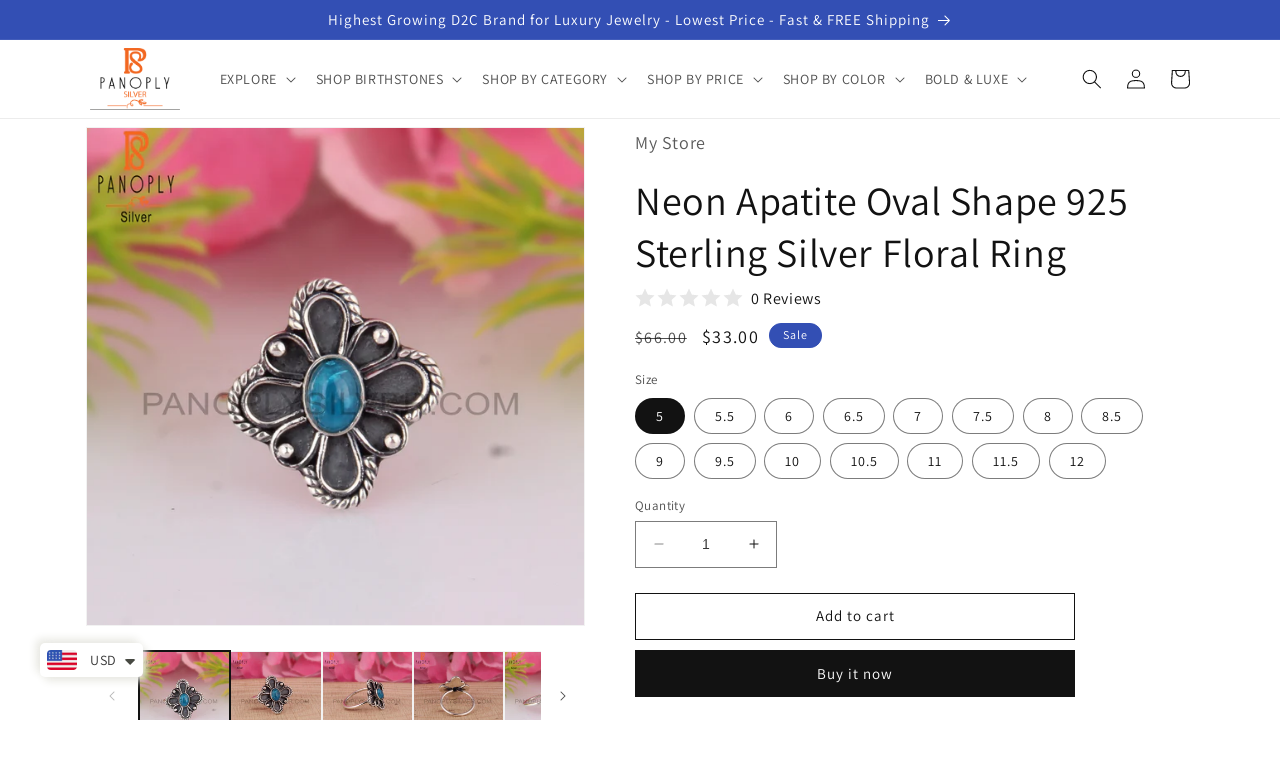

--- FILE ---
content_type: text/html; charset=utf-8
request_url: https://www.panoplysilver.com/products/925-handmade-sterling-fine-silver-beautiful-floral-oval-stone-designer-in-the-natural-neon-apatite-gemstone-set-oxidized-silver-boho-rings-jewelry
body_size: 36558
content:
<!doctype html>
<html class="no-js" lang="en">
  <head>

    <!-- Google tag (gtag.js) -->
<script async src="https://www.googletagmanager.com/gtag/js?id=G-RW4JLVG5G7"></script>
<script>
  window.dataLayer = window.dataLayer || [];
  function gtag(){dataLayer.push(arguments);}
  gtag('js', new Date());

  gtag('config', 'G-RW4JLVG5G7');
</script>
    
    <meta charset="utf-8">
    <meta http-equiv="X-UA-Compatible" content="IE=edge">
    <meta name="viewport" content="width=device-width,initial-scale=1">
    <meta name="facebook-domain-verification" content="v26rrr1nm0p1is6858xueiq0x6raph" />
    <meta name="theme-color" content="">
    <link rel="canonical" href="https://www.panoplysilver.com/products/925-handmade-sterling-fine-silver-beautiful-floral-oval-stone-designer-in-the-natural-neon-apatite-gemstone-set-oxidized-silver-boho-rings-jewelry">
    <link rel="preconnect" href="https://cdn.shopify.com" crossorigin><link rel="icon" type="image/png" href="//www.panoplysilver.com/cdn/shop/files/favicon_p.png?crop=center&height=32&v=1669270523&width=32"><link rel="preconnect" href="https://fonts.shopifycdn.com" crossorigin><title>
      Neon Apatite Oval Shape 925 Sterling Silver Floral Ring
 &ndash; Panoply Silver</title>

    
      <meta name="description" content="Item Code: ﻿RAJR2120SLNA-OX Item: Ring Metal: Silver Purity: Sterling Silver Color: Silver Gross Weight: 4.00 gram Stone Name: Neon Apatite Stone Type: Cabushion Stone Shape: Oval Stone Size: 6.00X4.00 mm.">
    

    

<meta property="og:site_name" content="Panoply Silver">
<meta property="og:url" content="https://www.panoplysilver.com/products/925-handmade-sterling-fine-silver-beautiful-floral-oval-stone-designer-in-the-natural-neon-apatite-gemstone-set-oxidized-silver-boho-rings-jewelry">
<meta property="og:title" content="Neon Apatite Oval Shape 925 Sterling Silver Floral Ring">
<meta property="og:type" content="product">
<meta property="og:description" content="Item Code: ﻿RAJR2120SLNA-OX Item: Ring Metal: Silver Purity: Sterling Silver Color: Silver Gross Weight: 4.00 gram Stone Name: Neon Apatite Stone Type: Cabushion Stone Shape: Oval Stone Size: 6.00X4.00 mm."><meta property="og:image" content="http://www.panoplysilver.com/cdn/shop/products/RAJR2120SLNA-OX_6.jpg?v=1687942227">
  <meta property="og:image:secure_url" content="https://www.panoplysilver.com/cdn/shop/products/RAJR2120SLNA-OX_6.jpg?v=1687942227">
  <meta property="og:image:width" content="2000">
  <meta property="og:image:height" content="2000"><meta property="og:price:amount" content="33.00">
  <meta property="og:price:currency" content="USD"><meta name="twitter:site" content="@PanoplySilver"><meta name="twitter:card" content="summary_large_image">
<meta name="twitter:title" content="Neon Apatite Oval Shape 925 Sterling Silver Floral Ring">
<meta name="twitter:description" content="Item Code: ﻿RAJR2120SLNA-OX Item: Ring Metal: Silver Purity: Sterling Silver Color: Silver Gross Weight: 4.00 gram Stone Name: Neon Apatite Stone Type: Cabushion Stone Shape: Oval Stone Size: 6.00X4.00 mm.">


    <script src="//www.panoplysilver.com/cdn/shop/t/7/assets/constants.js?v=165488195745554878101677565729" defer="defer"></script>
    <script src="//www.panoplysilver.com/cdn/shop/t/7/assets/pubsub.js?v=2921868252632587581677565732" defer="defer"></script>
    <script src="//www.panoplysilver.com/cdn/shop/t/7/assets/global.js?v=85297797553816670871677565731" defer="defer"></script>
    <script>window.performance && window.performance.mark && window.performance.mark('shopify.content_for_header.start');</script><meta id="shopify-digital-wallet" name="shopify-digital-wallet" content="/68020437301/digital_wallets/dialog">
<meta name="shopify-checkout-api-token" content="3c0161bf00368017908763c9d3e76436">
<meta id="in-context-paypal-metadata" data-shop-id="68020437301" data-venmo-supported="false" data-environment="production" data-locale="en_US" data-paypal-v4="true" data-currency="USD">
<link rel="alternate" type="application/json+oembed" href="https://www.panoplysilver.com/products/925-handmade-sterling-fine-silver-beautiful-floral-oval-stone-designer-in-the-natural-neon-apatite-gemstone-set-oxidized-silver-boho-rings-jewelry.oembed">
<script async="async" src="/checkouts/internal/preloads.js?locale=en-US"></script>
<script id="shopify-features" type="application/json">{"accessToken":"3c0161bf00368017908763c9d3e76436","betas":["rich-media-storefront-analytics"],"domain":"www.panoplysilver.com","predictiveSearch":true,"shopId":68020437301,"locale":"en"}</script>
<script>var Shopify = Shopify || {};
Shopify.shop = "22d41f.myshopify.com";
Shopify.locale = "en";
Shopify.currency = {"active":"USD","rate":"1.0"};
Shopify.country = "US";
Shopify.theme = {"name":" Dawn","id":145196155189,"schema_name":"Dawn","schema_version":"8.0.0","theme_store_id":887,"role":"main"};
Shopify.theme.handle = "null";
Shopify.theme.style = {"id":null,"handle":null};
Shopify.cdnHost = "www.panoplysilver.com/cdn";
Shopify.routes = Shopify.routes || {};
Shopify.routes.root = "/";</script>
<script type="module">!function(o){(o.Shopify=o.Shopify||{}).modules=!0}(window);</script>
<script>!function(o){function n(){var o=[];function n(){o.push(Array.prototype.slice.apply(arguments))}return n.q=o,n}var t=o.Shopify=o.Shopify||{};t.loadFeatures=n(),t.autoloadFeatures=n()}(window);</script>
<script id="shop-js-analytics" type="application/json">{"pageType":"product"}</script>
<script defer="defer" async type="module" src="//www.panoplysilver.com/cdn/shopifycloud/shop-js/modules/v2/client.init-shop-cart-sync_BT-GjEfc.en.esm.js"></script>
<script defer="defer" async type="module" src="//www.panoplysilver.com/cdn/shopifycloud/shop-js/modules/v2/chunk.common_D58fp_Oc.esm.js"></script>
<script defer="defer" async type="module" src="//www.panoplysilver.com/cdn/shopifycloud/shop-js/modules/v2/chunk.modal_xMitdFEc.esm.js"></script>
<script type="module">
  await import("//www.panoplysilver.com/cdn/shopifycloud/shop-js/modules/v2/client.init-shop-cart-sync_BT-GjEfc.en.esm.js");
await import("//www.panoplysilver.com/cdn/shopifycloud/shop-js/modules/v2/chunk.common_D58fp_Oc.esm.js");
await import("//www.panoplysilver.com/cdn/shopifycloud/shop-js/modules/v2/chunk.modal_xMitdFEc.esm.js");

  window.Shopify.SignInWithShop?.initShopCartSync?.({"fedCMEnabled":true,"windoidEnabled":true});

</script>
<script>(function() {
  var isLoaded = false;
  function asyncLoad() {
    if (isLoaded) return;
    isLoaded = true;
    var urls = ["https:\/\/cdn.shopify.com\/s\/files\/1\/0449\/2568\/1820\/t\/4\/assets\/booster_currency.js?v=1624978055\u0026shop=22d41f.myshopify.com","\/\/cdn.shopify.com\/proxy\/5a18706aa7abec33018308f7a443bb503a293963370f3209a8713ab0b3fdc449\/cdn.vstar.app\/static\/js\/thankyou.js?shop=22d41f.myshopify.com\u0026sp-cache-control=cHVibGljLCBtYXgtYWdlPTkwMA"];
    for (var i = 0; i < urls.length; i++) {
      var s = document.createElement('script');
      s.type = 'text/javascript';
      s.async = true;
      s.src = urls[i];
      var x = document.getElementsByTagName('script')[0];
      x.parentNode.insertBefore(s, x);
    }
  };
  if(window.attachEvent) {
    window.attachEvent('onload', asyncLoad);
  } else {
    window.addEventListener('load', asyncLoad, false);
  }
})();</script>
<script id="__st">var __st={"a":68020437301,"offset":-18000,"reqid":"0c9afc28-1f93-45bb-9504-f4e1e7e9e588-1769438879","pageurl":"www.panoplysilver.com\/products\/925-handmade-sterling-fine-silver-beautiful-floral-oval-stone-designer-in-the-natural-neon-apatite-gemstone-set-oxidized-silver-boho-rings-jewelry","u":"d679d87ff9b8","p":"product","rtyp":"product","rid":8179615138101};</script>
<script>window.ShopifyPaypalV4VisibilityTracking = true;</script>
<script id="captcha-bootstrap">!function(){'use strict';const t='contact',e='account',n='new_comment',o=[[t,t],['blogs',n],['comments',n],[t,'customer']],c=[[e,'customer_login'],[e,'guest_login'],[e,'recover_customer_password'],[e,'create_customer']],r=t=>t.map((([t,e])=>`form[action*='/${t}']:not([data-nocaptcha='true']) input[name='form_type'][value='${e}']`)).join(','),a=t=>()=>t?[...document.querySelectorAll(t)].map((t=>t.form)):[];function s(){const t=[...o],e=r(t);return a(e)}const i='password',u='form_key',d=['recaptcha-v3-token','g-recaptcha-response','h-captcha-response',i],f=()=>{try{return window.sessionStorage}catch{return}},m='__shopify_v',_=t=>t.elements[u];function p(t,e,n=!1){try{const o=window.sessionStorage,c=JSON.parse(o.getItem(e)),{data:r}=function(t){const{data:e,action:n}=t;return t[m]||n?{data:e,action:n}:{data:t,action:n}}(c);for(const[e,n]of Object.entries(r))t.elements[e]&&(t.elements[e].value=n);n&&o.removeItem(e)}catch(o){console.error('form repopulation failed',{error:o})}}const l='form_type',E='cptcha';function T(t){t.dataset[E]=!0}const w=window,h=w.document,L='Shopify',v='ce_forms',y='captcha';let A=!1;((t,e)=>{const n=(g='f06e6c50-85a8-45c8-87d0-21a2b65856fe',I='https://cdn.shopify.com/shopifycloud/storefront-forms-hcaptcha/ce_storefront_forms_captcha_hcaptcha.v1.5.2.iife.js',D={infoText:'Protected by hCaptcha',privacyText:'Privacy',termsText:'Terms'},(t,e,n)=>{const o=w[L][v],c=o.bindForm;if(c)return c(t,g,e,D).then(n);var r;o.q.push([[t,g,e,D],n]),r=I,A||(h.body.append(Object.assign(h.createElement('script'),{id:'captcha-provider',async:!0,src:r})),A=!0)});var g,I,D;w[L]=w[L]||{},w[L][v]=w[L][v]||{},w[L][v].q=[],w[L][y]=w[L][y]||{},w[L][y].protect=function(t,e){n(t,void 0,e),T(t)},Object.freeze(w[L][y]),function(t,e,n,w,h,L){const[v,y,A,g]=function(t,e,n){const i=e?o:[],u=t?c:[],d=[...i,...u],f=r(d),m=r(i),_=r(d.filter((([t,e])=>n.includes(e))));return[a(f),a(m),a(_),s()]}(w,h,L),I=t=>{const e=t.target;return e instanceof HTMLFormElement?e:e&&e.form},D=t=>v().includes(t);t.addEventListener('submit',(t=>{const e=I(t);if(!e)return;const n=D(e)&&!e.dataset.hcaptchaBound&&!e.dataset.recaptchaBound,o=_(e),c=g().includes(e)&&(!o||!o.value);(n||c)&&t.preventDefault(),c&&!n&&(function(t){try{if(!f())return;!function(t){const e=f();if(!e)return;const n=_(t);if(!n)return;const o=n.value;o&&e.removeItem(o)}(t);const e=Array.from(Array(32),(()=>Math.random().toString(36)[2])).join('');!function(t,e){_(t)||t.append(Object.assign(document.createElement('input'),{type:'hidden',name:u})),t.elements[u].value=e}(t,e),function(t,e){const n=f();if(!n)return;const o=[...t.querySelectorAll(`input[type='${i}']`)].map((({name:t})=>t)),c=[...d,...o],r={};for(const[a,s]of new FormData(t).entries())c.includes(a)||(r[a]=s);n.setItem(e,JSON.stringify({[m]:1,action:t.action,data:r}))}(t,e)}catch(e){console.error('failed to persist form',e)}}(e),e.submit())}));const S=(t,e)=>{t&&!t.dataset[E]&&(n(t,e.some((e=>e===t))),T(t))};for(const o of['focusin','change'])t.addEventListener(o,(t=>{const e=I(t);D(e)&&S(e,y())}));const B=e.get('form_key'),M=e.get(l),P=B&&M;t.addEventListener('DOMContentLoaded',(()=>{const t=y();if(P)for(const e of t)e.elements[l].value===M&&p(e,B);[...new Set([...A(),...v().filter((t=>'true'===t.dataset.shopifyCaptcha))])].forEach((e=>S(e,t)))}))}(h,new URLSearchParams(w.location.search),n,t,e,['guest_login'])})(!0,!0)}();</script>
<script integrity="sha256-4kQ18oKyAcykRKYeNunJcIwy7WH5gtpwJnB7kiuLZ1E=" data-source-attribution="shopify.loadfeatures" defer="defer" src="//www.panoplysilver.com/cdn/shopifycloud/storefront/assets/storefront/load_feature-a0a9edcb.js" crossorigin="anonymous"></script>
<script data-source-attribution="shopify.dynamic_checkout.dynamic.init">var Shopify=Shopify||{};Shopify.PaymentButton=Shopify.PaymentButton||{isStorefrontPortableWallets:!0,init:function(){window.Shopify.PaymentButton.init=function(){};var t=document.createElement("script");t.src="https://www.panoplysilver.com/cdn/shopifycloud/portable-wallets/latest/portable-wallets.en.js",t.type="module",document.head.appendChild(t)}};
</script>
<script data-source-attribution="shopify.dynamic_checkout.buyer_consent">
  function portableWalletsHideBuyerConsent(e){var t=document.getElementById("shopify-buyer-consent"),n=document.getElementById("shopify-subscription-policy-button");t&&n&&(t.classList.add("hidden"),t.setAttribute("aria-hidden","true"),n.removeEventListener("click",e))}function portableWalletsShowBuyerConsent(e){var t=document.getElementById("shopify-buyer-consent"),n=document.getElementById("shopify-subscription-policy-button");t&&n&&(t.classList.remove("hidden"),t.removeAttribute("aria-hidden"),n.addEventListener("click",e))}window.Shopify?.PaymentButton&&(window.Shopify.PaymentButton.hideBuyerConsent=portableWalletsHideBuyerConsent,window.Shopify.PaymentButton.showBuyerConsent=portableWalletsShowBuyerConsent);
</script>
<script>
  function portableWalletsCleanup(e){e&&e.src&&console.error("Failed to load portable wallets script "+e.src);var t=document.querySelectorAll("shopify-accelerated-checkout .shopify-payment-button__skeleton, shopify-accelerated-checkout-cart .wallet-cart-button__skeleton"),e=document.getElementById("shopify-buyer-consent");for(let e=0;e<t.length;e++)t[e].remove();e&&e.remove()}function portableWalletsNotLoadedAsModule(e){e instanceof ErrorEvent&&"string"==typeof e.message&&e.message.includes("import.meta")&&"string"==typeof e.filename&&e.filename.includes("portable-wallets")&&(window.removeEventListener("error",portableWalletsNotLoadedAsModule),window.Shopify.PaymentButton.failedToLoad=e,"loading"===document.readyState?document.addEventListener("DOMContentLoaded",window.Shopify.PaymentButton.init):window.Shopify.PaymentButton.init())}window.addEventListener("error",portableWalletsNotLoadedAsModule);
</script>

<script type="module" src="https://www.panoplysilver.com/cdn/shopifycloud/portable-wallets/latest/portable-wallets.en.js" onError="portableWalletsCleanup(this)" crossorigin="anonymous"></script>
<script nomodule>
  document.addEventListener("DOMContentLoaded", portableWalletsCleanup);
</script>

<link id="shopify-accelerated-checkout-styles" rel="stylesheet" media="screen" href="https://www.panoplysilver.com/cdn/shopifycloud/portable-wallets/latest/accelerated-checkout-backwards-compat.css" crossorigin="anonymous">
<style id="shopify-accelerated-checkout-cart">
        #shopify-buyer-consent {
  margin-top: 1em;
  display: inline-block;
  width: 100%;
}

#shopify-buyer-consent.hidden {
  display: none;
}

#shopify-subscription-policy-button {
  background: none;
  border: none;
  padding: 0;
  text-decoration: underline;
  font-size: inherit;
  cursor: pointer;
}

#shopify-subscription-policy-button::before {
  box-shadow: none;
}

      </style>
<script id="sections-script" data-sections="header,footer" defer="defer" src="//www.panoplysilver.com/cdn/shop/t/7/compiled_assets/scripts.js?v=527"></script>
<script>window.performance && window.performance.mark && window.performance.mark('shopify.content_for_header.end');</script>


    <style data-shopify>
      @font-face {
  font-family: Assistant;
  font-weight: 400;
  font-style: normal;
  font-display: swap;
  src: url("//www.panoplysilver.com/cdn/fonts/assistant/assistant_n4.9120912a469cad1cc292572851508ca49d12e768.woff2") format("woff2"),
       url("//www.panoplysilver.com/cdn/fonts/assistant/assistant_n4.6e9875ce64e0fefcd3f4446b7ec9036b3ddd2985.woff") format("woff");
}

      @font-face {
  font-family: Assistant;
  font-weight: 700;
  font-style: normal;
  font-display: swap;
  src: url("//www.panoplysilver.com/cdn/fonts/assistant/assistant_n7.bf44452348ec8b8efa3aa3068825305886b1c83c.woff2") format("woff2"),
       url("//www.panoplysilver.com/cdn/fonts/assistant/assistant_n7.0c887fee83f6b3bda822f1150b912c72da0f7b64.woff") format("woff");
}

      
      
      @font-face {
  font-family: Assistant;
  font-weight: 400;
  font-style: normal;
  font-display: swap;
  src: url("//www.panoplysilver.com/cdn/fonts/assistant/assistant_n4.9120912a469cad1cc292572851508ca49d12e768.woff2") format("woff2"),
       url("//www.panoplysilver.com/cdn/fonts/assistant/assistant_n4.6e9875ce64e0fefcd3f4446b7ec9036b3ddd2985.woff") format("woff");
}


      :root {
        --font-body-family: Assistant, sans-serif;
        --font-body-style: normal;
        --font-body-weight: 400;
        --font-body-weight-bold: 700;

        --font-heading-family: Assistant, sans-serif;
        --font-heading-style: normal;
        --font-heading-weight: 400;

        --font-body-scale: 1.0;
        --font-heading-scale: 1.0;

        --color-base-text: 18, 18, 18;
        --color-shadow: 18, 18, 18;
        --color-base-background-1: 255, 255, 255;
        --color-base-background-2: 243, 243, 243;
        --color-base-solid-button-labels: 255, 255, 255;
        --color-base-outline-button-labels: 18, 18, 18;
        --color-base-accent-1: 18, 18, 18;
        --color-base-accent-2: 51, 79, 180;
        --payment-terms-background-color: #ffffff;

        --gradient-base-background-1: #ffffff;
        --gradient-base-background-2: #f3f3f3;
        --gradient-base-accent-1: #121212;
        --gradient-base-accent-2: #334fb4;

        --media-padding: px;
        --media-border-opacity: 0.05;
        --media-border-width: 1px;
        --media-radius: 0px;
        --media-shadow-opacity: 0.0;
        --media-shadow-horizontal-offset: 0px;
        --media-shadow-vertical-offset: 4px;
        --media-shadow-blur-radius: 5px;
        --media-shadow-visible: 0;

        --page-width: 120rem;
        --page-width-margin: 0rem;

        --product-card-image-padding: 0.0rem;
        --product-card-corner-radius: 0.0rem;
        --product-card-text-alignment: left;
        --product-card-border-width: 0.0rem;
        --product-card-border-opacity: 0.1;
        --product-card-shadow-opacity: 0.0;
        --product-card-shadow-visible: 0;
        --product-card-shadow-horizontal-offset: 0.0rem;
        --product-card-shadow-vertical-offset: 0.4rem;
        --product-card-shadow-blur-radius: 0.5rem;

        --collection-card-image-padding: 0.0rem;
        --collection-card-corner-radius: 0.0rem;
        --collection-card-text-alignment: left;
        --collection-card-border-width: 0.0rem;
        --collection-card-border-opacity: 0.1;
        --collection-card-shadow-opacity: 0.0;
        --collection-card-shadow-visible: 0;
        --collection-card-shadow-horizontal-offset: 0.0rem;
        --collection-card-shadow-vertical-offset: 0.4rem;
        --collection-card-shadow-blur-radius: 0.5rem;

        --blog-card-image-padding: 0.0rem;
        --blog-card-corner-radius: 0.0rem;
        --blog-card-text-alignment: left;
        --blog-card-border-width: 0.0rem;
        --blog-card-border-opacity: 0.1;
        --blog-card-shadow-opacity: 0.0;
        --blog-card-shadow-visible: 0;
        --blog-card-shadow-horizontal-offset: 0.0rem;
        --blog-card-shadow-vertical-offset: 0.4rem;
        --blog-card-shadow-blur-radius: 0.5rem;

        --badge-corner-radius: 4.0rem;

        --popup-border-width: 1px;
        --popup-border-opacity: 0.1;
        --popup-corner-radius: 0px;
        --popup-shadow-opacity: 0.0;
        --popup-shadow-horizontal-offset: 0px;
        --popup-shadow-vertical-offset: 4px;
        --popup-shadow-blur-radius: 5px;

        --drawer-border-width: 1px;
        --drawer-border-opacity: 0.1;
        --drawer-shadow-opacity: 0.0;
        --drawer-shadow-horizontal-offset: 0px;
        --drawer-shadow-vertical-offset: 4px;
        --drawer-shadow-blur-radius: 5px;

        --spacing-sections-desktop: 0px;
        --spacing-sections-mobile: 0px;

        --grid-desktop-vertical-spacing: 8px;
        --grid-desktop-horizontal-spacing: 8px;
        --grid-mobile-vertical-spacing: 4px;
        --grid-mobile-horizontal-spacing: 4px;

        --text-boxes-border-opacity: 0.1;
        --text-boxes-border-width: 0px;
        --text-boxes-radius: 0px;
        --text-boxes-shadow-opacity: 0.0;
        --text-boxes-shadow-visible: 0;
        --text-boxes-shadow-horizontal-offset: 0px;
        --text-boxes-shadow-vertical-offset: 4px;
        --text-boxes-shadow-blur-radius: 5px;

        --buttons-radius: 0px;
        --buttons-radius-outset: 0px;
        --buttons-border-width: 1px;
        --buttons-border-opacity: 1.0;
        --buttons-shadow-opacity: 0.0;
        --buttons-shadow-visible: 0;
        --buttons-shadow-horizontal-offset: 0px;
        --buttons-shadow-vertical-offset: 4px;
        --buttons-shadow-blur-radius: 5px;
        --buttons-border-offset: 0px;

        --inputs-radius: 0px;
        --inputs-border-width: 1px;
        --inputs-border-opacity: 0.55;
        --inputs-shadow-opacity: 0.0;
        --inputs-shadow-horizontal-offset: 0px;
        --inputs-margin-offset: 0px;
        --inputs-shadow-vertical-offset: 4px;
        --inputs-shadow-blur-radius: 5px;
        --inputs-radius-outset: 0px;

        --variant-pills-radius: 40px;
        --variant-pills-border-width: 1px;
        --variant-pills-border-opacity: 0.55;
        --variant-pills-shadow-opacity: 0.0;
        --variant-pills-shadow-horizontal-offset: 0px;
        --variant-pills-shadow-vertical-offset: 4px;
        --variant-pills-shadow-blur-radius: 5px;
      }

      *,
      *::before,
      *::after {
        box-sizing: inherit;
      }

      html {
        box-sizing: border-box;
        font-size: calc(var(--font-body-scale) * 62.5%);
        height: 100%;
      }

      body {
        display: grid;
        grid-template-rows: auto auto 1fr auto;
        grid-template-columns: 100%;
        min-height: 100%;
        margin: 0;
        font-size: 1.5rem;
        letter-spacing: 0.06rem;
        line-height: calc(1 + 0.8 / var(--font-body-scale));
        font-family: var(--font-body-family);
        font-style: var(--font-body-style);
        font-weight: var(--font-body-weight);
      }

      @media screen and (min-width: 750px) {
        body {
          font-size: 1.6rem;
        }
      }
    </style>

    <link href="//www.panoplysilver.com/cdn/shop/t/7/assets/base.css?v=8127251479282365191683886481" rel="stylesheet" type="text/css" media="all" />
<link rel="preload" as="font" href="//www.panoplysilver.com/cdn/fonts/assistant/assistant_n4.9120912a469cad1cc292572851508ca49d12e768.woff2" type="font/woff2" crossorigin><link rel="preload" as="font" href="//www.panoplysilver.com/cdn/fonts/assistant/assistant_n4.9120912a469cad1cc292572851508ca49d12e768.woff2" type="font/woff2" crossorigin><link rel="stylesheet" href="//www.panoplysilver.com/cdn/shop/t/7/assets/component-predictive-search.css?v=85913294783299393391677565731" media="print" onload="this.media='all'"><script>document.documentElement.className = document.documentElement.className.replace('no-js', 'js');
    if (Shopify.designMode) {
      document.documentElement.classList.add('shopify-design-mode');
    }
    </script>
  
<script src="https://cdn.shopify.com/extensions/a9a32278-85fd-435d-a2e4-15afbc801656/nova-multi-currency-converter-1/assets/nova-cur-app-embed.js" type="text/javascript" defer="defer"></script>
<link href="https://cdn.shopify.com/extensions/a9a32278-85fd-435d-a2e4-15afbc801656/nova-multi-currency-converter-1/assets/nova-cur.css" rel="stylesheet" type="text/css" media="all">
<link href="https://monorail-edge.shopifysvc.com" rel="dns-prefetch">
<script>(function(){if ("sendBeacon" in navigator && "performance" in window) {try {var session_token_from_headers = performance.getEntriesByType('navigation')[0].serverTiming.find(x => x.name == '_s').description;} catch {var session_token_from_headers = undefined;}var session_cookie_matches = document.cookie.match(/_shopify_s=([^;]*)/);var session_token_from_cookie = session_cookie_matches && session_cookie_matches.length === 2 ? session_cookie_matches[1] : "";var session_token = session_token_from_headers || session_token_from_cookie || "";function handle_abandonment_event(e) {var entries = performance.getEntries().filter(function(entry) {return /monorail-edge.shopifysvc.com/.test(entry.name);});if (!window.abandonment_tracked && entries.length === 0) {window.abandonment_tracked = true;var currentMs = Date.now();var navigation_start = performance.timing.navigationStart;var payload = {shop_id: 68020437301,url: window.location.href,navigation_start,duration: currentMs - navigation_start,session_token,page_type: "product"};window.navigator.sendBeacon("https://monorail-edge.shopifysvc.com/v1/produce", JSON.stringify({schema_id: "online_store_buyer_site_abandonment/1.1",payload: payload,metadata: {event_created_at_ms: currentMs,event_sent_at_ms: currentMs}}));}}window.addEventListener('pagehide', handle_abandonment_event);}}());</script>
<script id="web-pixels-manager-setup">(function e(e,d,r,n,o){if(void 0===o&&(o={}),!Boolean(null===(a=null===(i=window.Shopify)||void 0===i?void 0:i.analytics)||void 0===a?void 0:a.replayQueue)){var i,a;window.Shopify=window.Shopify||{};var t=window.Shopify;t.analytics=t.analytics||{};var s=t.analytics;s.replayQueue=[],s.publish=function(e,d,r){return s.replayQueue.push([e,d,r]),!0};try{self.performance.mark("wpm:start")}catch(e){}var l=function(){var e={modern:/Edge?\/(1{2}[4-9]|1[2-9]\d|[2-9]\d{2}|\d{4,})\.\d+(\.\d+|)|Firefox\/(1{2}[4-9]|1[2-9]\d|[2-9]\d{2}|\d{4,})\.\d+(\.\d+|)|Chrom(ium|e)\/(9{2}|\d{3,})\.\d+(\.\d+|)|(Maci|X1{2}).+ Version\/(15\.\d+|(1[6-9]|[2-9]\d|\d{3,})\.\d+)([,.]\d+|)( \(\w+\)|)( Mobile\/\w+|) Safari\/|Chrome.+OPR\/(9{2}|\d{3,})\.\d+\.\d+|(CPU[ +]OS|iPhone[ +]OS|CPU[ +]iPhone|CPU IPhone OS|CPU iPad OS)[ +]+(15[._]\d+|(1[6-9]|[2-9]\d|\d{3,})[._]\d+)([._]\d+|)|Android:?[ /-](13[3-9]|1[4-9]\d|[2-9]\d{2}|\d{4,})(\.\d+|)(\.\d+|)|Android.+Firefox\/(13[5-9]|1[4-9]\d|[2-9]\d{2}|\d{4,})\.\d+(\.\d+|)|Android.+Chrom(ium|e)\/(13[3-9]|1[4-9]\d|[2-9]\d{2}|\d{4,})\.\d+(\.\d+|)|SamsungBrowser\/([2-9]\d|\d{3,})\.\d+/,legacy:/Edge?\/(1[6-9]|[2-9]\d|\d{3,})\.\d+(\.\d+|)|Firefox\/(5[4-9]|[6-9]\d|\d{3,})\.\d+(\.\d+|)|Chrom(ium|e)\/(5[1-9]|[6-9]\d|\d{3,})\.\d+(\.\d+|)([\d.]+$|.*Safari\/(?![\d.]+ Edge\/[\d.]+$))|(Maci|X1{2}).+ Version\/(10\.\d+|(1[1-9]|[2-9]\d|\d{3,})\.\d+)([,.]\d+|)( \(\w+\)|)( Mobile\/\w+|) Safari\/|Chrome.+OPR\/(3[89]|[4-9]\d|\d{3,})\.\d+\.\d+|(CPU[ +]OS|iPhone[ +]OS|CPU[ +]iPhone|CPU IPhone OS|CPU iPad OS)[ +]+(10[._]\d+|(1[1-9]|[2-9]\d|\d{3,})[._]\d+)([._]\d+|)|Android:?[ /-](13[3-9]|1[4-9]\d|[2-9]\d{2}|\d{4,})(\.\d+|)(\.\d+|)|Mobile Safari.+OPR\/([89]\d|\d{3,})\.\d+\.\d+|Android.+Firefox\/(13[5-9]|1[4-9]\d|[2-9]\d{2}|\d{4,})\.\d+(\.\d+|)|Android.+Chrom(ium|e)\/(13[3-9]|1[4-9]\d|[2-9]\d{2}|\d{4,})\.\d+(\.\d+|)|Android.+(UC? ?Browser|UCWEB|U3)[ /]?(15\.([5-9]|\d{2,})|(1[6-9]|[2-9]\d|\d{3,})\.\d+)\.\d+|SamsungBrowser\/(5\.\d+|([6-9]|\d{2,})\.\d+)|Android.+MQ{2}Browser\/(14(\.(9|\d{2,})|)|(1[5-9]|[2-9]\d|\d{3,})(\.\d+|))(\.\d+|)|K[Aa][Ii]OS\/(3\.\d+|([4-9]|\d{2,})\.\d+)(\.\d+|)/},d=e.modern,r=e.legacy,n=navigator.userAgent;return n.match(d)?"modern":n.match(r)?"legacy":"unknown"}(),u="modern"===l?"modern":"legacy",c=(null!=n?n:{modern:"",legacy:""})[u],f=function(e){return[e.baseUrl,"/wpm","/b",e.hashVersion,"modern"===e.buildTarget?"m":"l",".js"].join("")}({baseUrl:d,hashVersion:r,buildTarget:u}),m=function(e){var d=e.version,r=e.bundleTarget,n=e.surface,o=e.pageUrl,i=e.monorailEndpoint;return{emit:function(e){var a=e.status,t=e.errorMsg,s=(new Date).getTime(),l=JSON.stringify({metadata:{event_sent_at_ms:s},events:[{schema_id:"web_pixels_manager_load/3.1",payload:{version:d,bundle_target:r,page_url:o,status:a,surface:n,error_msg:t},metadata:{event_created_at_ms:s}}]});if(!i)return console&&console.warn&&console.warn("[Web Pixels Manager] No Monorail endpoint provided, skipping logging."),!1;try{return self.navigator.sendBeacon.bind(self.navigator)(i,l)}catch(e){}var u=new XMLHttpRequest;try{return u.open("POST",i,!0),u.setRequestHeader("Content-Type","text/plain"),u.send(l),!0}catch(e){return console&&console.warn&&console.warn("[Web Pixels Manager] Got an unhandled error while logging to Monorail."),!1}}}}({version:r,bundleTarget:l,surface:e.surface,pageUrl:self.location.href,monorailEndpoint:e.monorailEndpoint});try{o.browserTarget=l,function(e){var d=e.src,r=e.async,n=void 0===r||r,o=e.onload,i=e.onerror,a=e.sri,t=e.scriptDataAttributes,s=void 0===t?{}:t,l=document.createElement("script"),u=document.querySelector("head"),c=document.querySelector("body");if(l.async=n,l.src=d,a&&(l.integrity=a,l.crossOrigin="anonymous"),s)for(var f in s)if(Object.prototype.hasOwnProperty.call(s,f))try{l.dataset[f]=s[f]}catch(e){}if(o&&l.addEventListener("load",o),i&&l.addEventListener("error",i),u)u.appendChild(l);else{if(!c)throw new Error("Did not find a head or body element to append the script");c.appendChild(l)}}({src:f,async:!0,onload:function(){if(!function(){var e,d;return Boolean(null===(d=null===(e=window.Shopify)||void 0===e?void 0:e.analytics)||void 0===d?void 0:d.initialized)}()){var d=window.webPixelsManager.init(e)||void 0;if(d){var r=window.Shopify.analytics;r.replayQueue.forEach((function(e){var r=e[0],n=e[1],o=e[2];d.publishCustomEvent(r,n,o)})),r.replayQueue=[],r.publish=d.publishCustomEvent,r.visitor=d.visitor,r.initialized=!0}}},onerror:function(){return m.emit({status:"failed",errorMsg:"".concat(f," has failed to load")})},sri:function(e){var d=/^sha384-[A-Za-z0-9+/=]+$/;return"string"==typeof e&&d.test(e)}(c)?c:"",scriptDataAttributes:o}),m.emit({status:"loading"})}catch(e){m.emit({status:"failed",errorMsg:(null==e?void 0:e.message)||"Unknown error"})}}})({shopId: 68020437301,storefrontBaseUrl: "https://www.panoplysilver.com",extensionsBaseUrl: "https://extensions.shopifycdn.com/cdn/shopifycloud/web-pixels-manager",monorailEndpoint: "https://monorail-edge.shopifysvc.com/unstable/produce_batch",surface: "storefront-renderer",enabledBetaFlags: ["2dca8a86"],webPixelsConfigList: [{"id":"1061880117","configuration":"{\"pixel_id\":\"567419322590809\",\"pixel_type\":\"facebook_pixel\"}","eventPayloadVersion":"v1","runtimeContext":"OPEN","scriptVersion":"ca16bc87fe92b6042fbaa3acc2fbdaa6","type":"APP","apiClientId":2329312,"privacyPurposes":["ANALYTICS","MARKETING","SALE_OF_DATA"],"dataSharingAdjustments":{"protectedCustomerApprovalScopes":["read_customer_address","read_customer_email","read_customer_name","read_customer_personal_data","read_customer_phone"]}},{"id":"845676853","configuration":"{\"config\":\"{\\\"pixel_id\\\":\\\"G-RW4JLVG5G7\\\",\\\"gtag_events\\\":[{\\\"type\\\":\\\"purchase\\\",\\\"action_label\\\":\\\"G-RW4JLVG5G7\\\"},{\\\"type\\\":\\\"page_view\\\",\\\"action_label\\\":\\\"G-RW4JLVG5G7\\\"},{\\\"type\\\":\\\"view_item\\\",\\\"action_label\\\":\\\"G-RW4JLVG5G7\\\"},{\\\"type\\\":\\\"search\\\",\\\"action_label\\\":\\\"G-RW4JLVG5G7\\\"},{\\\"type\\\":\\\"add_to_cart\\\",\\\"action_label\\\":\\\"G-RW4JLVG5G7\\\"},{\\\"type\\\":\\\"begin_checkout\\\",\\\"action_label\\\":\\\"G-RW4JLVG5G7\\\"},{\\\"type\\\":\\\"add_payment_info\\\",\\\"action_label\\\":\\\"G-RW4JLVG5G7\\\"}],\\\"enable_monitoring_mode\\\":false}\"}","eventPayloadVersion":"v1","runtimeContext":"OPEN","scriptVersion":"b2a88bafab3e21179ed38636efcd8a93","type":"APP","apiClientId":1780363,"privacyPurposes":[],"dataSharingAdjustments":{"protectedCustomerApprovalScopes":["read_customer_address","read_customer_email","read_customer_name","read_customer_personal_data","read_customer_phone"]}},{"id":"shopify-app-pixel","configuration":"{}","eventPayloadVersion":"v1","runtimeContext":"STRICT","scriptVersion":"0450","apiClientId":"shopify-pixel","type":"APP","privacyPurposes":["ANALYTICS","MARKETING"]},{"id":"shopify-custom-pixel","eventPayloadVersion":"v1","runtimeContext":"LAX","scriptVersion":"0450","apiClientId":"shopify-pixel","type":"CUSTOM","privacyPurposes":["ANALYTICS","MARKETING"]}],isMerchantRequest: false,initData: {"shop":{"name":"Panoply Silver","paymentSettings":{"currencyCode":"USD"},"myshopifyDomain":"22d41f.myshopify.com","countryCode":"IN","storefrontUrl":"https:\/\/www.panoplysilver.com"},"customer":null,"cart":null,"checkout":null,"productVariants":[{"price":{"amount":33.0,"currencyCode":"USD"},"product":{"title":"Neon Apatite Oval Shape 925 Sterling Silver Floral Ring","vendor":"My Store","id":"8179615138101","untranslatedTitle":"Neon Apatite Oval Shape 925 Sterling Silver Floral Ring","url":"\/products\/925-handmade-sterling-fine-silver-beautiful-floral-oval-stone-designer-in-the-natural-neon-apatite-gemstone-set-oxidized-silver-boho-rings-jewelry","type":"Ring"},"id":"44666643185973","image":{"src":"\/\/www.panoplysilver.com\/cdn\/shop\/products\/RAJR2120SLNA-OX_6.jpg?v=1687942227"},"sku":"RAJR2120SLNA-OX","title":"5","untranslatedTitle":"5"},{"price":{"amount":33.0,"currencyCode":"USD"},"product":{"title":"Neon Apatite Oval Shape 925 Sterling Silver Floral Ring","vendor":"My Store","id":"8179615138101","untranslatedTitle":"Neon Apatite Oval Shape 925 Sterling Silver Floral Ring","url":"\/products\/925-handmade-sterling-fine-silver-beautiful-floral-oval-stone-designer-in-the-natural-neon-apatite-gemstone-set-oxidized-silver-boho-rings-jewelry","type":"Ring"},"id":"45420475121973","image":{"src":"\/\/www.panoplysilver.com\/cdn\/shop\/products\/RAJR2120SLNA-OX_6.jpg?v=1687942227"},"sku":"RAJR2120SLNA-OX-2","title":"5.5","untranslatedTitle":"5.5"},{"price":{"amount":33.0,"currencyCode":"USD"},"product":{"title":"Neon Apatite Oval Shape 925 Sterling Silver Floral Ring","vendor":"My Store","id":"8179615138101","untranslatedTitle":"Neon Apatite Oval Shape 925 Sterling Silver Floral Ring","url":"\/products\/925-handmade-sterling-fine-silver-beautiful-floral-oval-stone-designer-in-the-natural-neon-apatite-gemstone-set-oxidized-silver-boho-rings-jewelry","type":"Ring"},"id":"44666643218741","image":{"src":"\/\/www.panoplysilver.com\/cdn\/shop\/products\/RAJR2120SLNA-OX_6.jpg?v=1687942227"},"sku":"RAJR2120SLNA-OX-3","title":"6","untranslatedTitle":"6"},{"price":{"amount":33.0,"currencyCode":"USD"},"product":{"title":"Neon Apatite Oval Shape 925 Sterling Silver Floral Ring","vendor":"My Store","id":"8179615138101","untranslatedTitle":"Neon Apatite Oval Shape 925 Sterling Silver Floral Ring","url":"\/products\/925-handmade-sterling-fine-silver-beautiful-floral-oval-stone-designer-in-the-natural-neon-apatite-gemstone-set-oxidized-silver-boho-rings-jewelry","type":"Ring"},"id":"45420475154741","image":{"src":"\/\/www.panoplysilver.com\/cdn\/shop\/products\/RAJR2120SLNA-OX_6.jpg?v=1687942227"},"sku":"RAJR2120SLNA-OX-4","title":"6.5","untranslatedTitle":"6.5"},{"price":{"amount":33.0,"currencyCode":"USD"},"product":{"title":"Neon Apatite Oval Shape 925 Sterling Silver Floral Ring","vendor":"My Store","id":"8179615138101","untranslatedTitle":"Neon Apatite Oval Shape 925 Sterling Silver Floral Ring","url":"\/products\/925-handmade-sterling-fine-silver-beautiful-floral-oval-stone-designer-in-the-natural-neon-apatite-gemstone-set-oxidized-silver-boho-rings-jewelry","type":"Ring"},"id":"44666643251509","image":{"src":"\/\/www.panoplysilver.com\/cdn\/shop\/products\/RAJR2120SLNA-OX_6.jpg?v=1687942227"},"sku":"RAJR2120SLNA-OX-5","title":"7","untranslatedTitle":"7"},{"price":{"amount":33.0,"currencyCode":"USD"},"product":{"title":"Neon Apatite Oval Shape 925 Sterling Silver Floral Ring","vendor":"My Store","id":"8179615138101","untranslatedTitle":"Neon Apatite Oval Shape 925 Sterling Silver Floral Ring","url":"\/products\/925-handmade-sterling-fine-silver-beautiful-floral-oval-stone-designer-in-the-natural-neon-apatite-gemstone-set-oxidized-silver-boho-rings-jewelry","type":"Ring"},"id":"45420475187509","image":{"src":"\/\/www.panoplysilver.com\/cdn\/shop\/products\/RAJR2120SLNA-OX_6.jpg?v=1687942227"},"sku":"RAJR2120SLNA-OX-6","title":"7.5","untranslatedTitle":"7.5"},{"price":{"amount":33.0,"currencyCode":"USD"},"product":{"title":"Neon Apatite Oval Shape 925 Sterling Silver Floral Ring","vendor":"My Store","id":"8179615138101","untranslatedTitle":"Neon Apatite Oval Shape 925 Sterling Silver Floral Ring","url":"\/products\/925-handmade-sterling-fine-silver-beautiful-floral-oval-stone-designer-in-the-natural-neon-apatite-gemstone-set-oxidized-silver-boho-rings-jewelry","type":"Ring"},"id":"44666643284277","image":{"src":"\/\/www.panoplysilver.com\/cdn\/shop\/products\/RAJR2120SLNA-OX_6.jpg?v=1687942227"},"sku":"RAJR2120SLNA-OX-7","title":"8","untranslatedTitle":"8"},{"price":{"amount":33.0,"currencyCode":"USD"},"product":{"title":"Neon Apatite Oval Shape 925 Sterling Silver Floral Ring","vendor":"My Store","id":"8179615138101","untranslatedTitle":"Neon Apatite Oval Shape 925 Sterling Silver Floral Ring","url":"\/products\/925-handmade-sterling-fine-silver-beautiful-floral-oval-stone-designer-in-the-natural-neon-apatite-gemstone-set-oxidized-silver-boho-rings-jewelry","type":"Ring"},"id":"45420475220277","image":{"src":"\/\/www.panoplysilver.com\/cdn\/shop\/products\/RAJR2120SLNA-OX_6.jpg?v=1687942227"},"sku":"RAJR2120SLNA-OX-8","title":"8.5","untranslatedTitle":"8.5"},{"price":{"amount":33.0,"currencyCode":"USD"},"product":{"title":"Neon Apatite Oval Shape 925 Sterling Silver Floral Ring","vendor":"My Store","id":"8179615138101","untranslatedTitle":"Neon Apatite Oval Shape 925 Sterling Silver Floral Ring","url":"\/products\/925-handmade-sterling-fine-silver-beautiful-floral-oval-stone-designer-in-the-natural-neon-apatite-gemstone-set-oxidized-silver-boho-rings-jewelry","type":"Ring"},"id":"44666643317045","image":{"src":"\/\/www.panoplysilver.com\/cdn\/shop\/products\/RAJR2120SLNA-OX_6.jpg?v=1687942227"},"sku":"RAJR2120SLNA-OX-9","title":"9","untranslatedTitle":"9"},{"price":{"amount":33.0,"currencyCode":"USD"},"product":{"title":"Neon Apatite Oval Shape 925 Sterling Silver Floral Ring","vendor":"My Store","id":"8179615138101","untranslatedTitle":"Neon Apatite Oval Shape 925 Sterling Silver Floral Ring","url":"\/products\/925-handmade-sterling-fine-silver-beautiful-floral-oval-stone-designer-in-the-natural-neon-apatite-gemstone-set-oxidized-silver-boho-rings-jewelry","type":"Ring"},"id":"45420475253045","image":{"src":"\/\/www.panoplysilver.com\/cdn\/shop\/products\/RAJR2120SLNA-OX_6.jpg?v=1687942227"},"sku":"RAJR2120SLNA-OX-10","title":"9.5","untranslatedTitle":"9.5"},{"price":{"amount":33.0,"currencyCode":"USD"},"product":{"title":"Neon Apatite Oval Shape 925 Sterling Silver Floral Ring","vendor":"My Store","id":"8179615138101","untranslatedTitle":"Neon Apatite Oval Shape 925 Sterling Silver Floral Ring","url":"\/products\/925-handmade-sterling-fine-silver-beautiful-floral-oval-stone-designer-in-the-natural-neon-apatite-gemstone-set-oxidized-silver-boho-rings-jewelry","type":"Ring"},"id":"44666643349813","image":{"src":"\/\/www.panoplysilver.com\/cdn\/shop\/products\/RAJR2120SLNA-OX_6.jpg?v=1687942227"},"sku":"RAJR2120SLNA-OX-11","title":"10","untranslatedTitle":"10"},{"price":{"amount":33.0,"currencyCode":"USD"},"product":{"title":"Neon Apatite Oval Shape 925 Sterling Silver Floral Ring","vendor":"My Store","id":"8179615138101","untranslatedTitle":"Neon Apatite Oval Shape 925 Sterling Silver Floral Ring","url":"\/products\/925-handmade-sterling-fine-silver-beautiful-floral-oval-stone-designer-in-the-natural-neon-apatite-gemstone-set-oxidized-silver-boho-rings-jewelry","type":"Ring"},"id":"45420475285813","image":{"src":"\/\/www.panoplysilver.com\/cdn\/shop\/products\/RAJR2120SLNA-OX_6.jpg?v=1687942227"},"sku":"RAJR2120SLNA-OX-12","title":"10.5","untranslatedTitle":"10.5"},{"price":{"amount":33.0,"currencyCode":"USD"},"product":{"title":"Neon Apatite Oval Shape 925 Sterling Silver Floral Ring","vendor":"My Store","id":"8179615138101","untranslatedTitle":"Neon Apatite Oval Shape 925 Sterling Silver Floral Ring","url":"\/products\/925-handmade-sterling-fine-silver-beautiful-floral-oval-stone-designer-in-the-natural-neon-apatite-gemstone-set-oxidized-silver-boho-rings-jewelry","type":"Ring"},"id":"45420475318581","image":{"src":"\/\/www.panoplysilver.com\/cdn\/shop\/products\/RAJR2120SLNA-OX_6.jpg?v=1687942227"},"sku":"RAJR2120SLNA-OX-13","title":"11","untranslatedTitle":"11"},{"price":{"amount":33.0,"currencyCode":"USD"},"product":{"title":"Neon Apatite Oval Shape 925 Sterling Silver Floral Ring","vendor":"My Store","id":"8179615138101","untranslatedTitle":"Neon Apatite Oval Shape 925 Sterling Silver Floral Ring","url":"\/products\/925-handmade-sterling-fine-silver-beautiful-floral-oval-stone-designer-in-the-natural-neon-apatite-gemstone-set-oxidized-silver-boho-rings-jewelry","type":"Ring"},"id":"45420475351349","image":{"src":"\/\/www.panoplysilver.com\/cdn\/shop\/products\/RAJR2120SLNA-OX_6.jpg?v=1687942227"},"sku":"RAJR2120SLNA-OX-14","title":"11.5","untranslatedTitle":"11.5"},{"price":{"amount":33.0,"currencyCode":"USD"},"product":{"title":"Neon Apatite Oval Shape 925 Sterling Silver Floral Ring","vendor":"My Store","id":"8179615138101","untranslatedTitle":"Neon Apatite Oval Shape 925 Sterling Silver Floral Ring","url":"\/products\/925-handmade-sterling-fine-silver-beautiful-floral-oval-stone-designer-in-the-natural-neon-apatite-gemstone-set-oxidized-silver-boho-rings-jewelry","type":"Ring"},"id":"45420475384117","image":{"src":"\/\/www.panoplysilver.com\/cdn\/shop\/products\/RAJR2120SLNA-OX_6.jpg?v=1687942227"},"sku":"RAJR2120SLNA-OX-15","title":"12","untranslatedTitle":"12"}],"purchasingCompany":null},},"https://www.panoplysilver.com/cdn","fcfee988w5aeb613cpc8e4bc33m6693e112",{"modern":"","legacy":""},{"shopId":"68020437301","storefrontBaseUrl":"https:\/\/www.panoplysilver.com","extensionBaseUrl":"https:\/\/extensions.shopifycdn.com\/cdn\/shopifycloud\/web-pixels-manager","surface":"storefront-renderer","enabledBetaFlags":"[\"2dca8a86\"]","isMerchantRequest":"false","hashVersion":"fcfee988w5aeb613cpc8e4bc33m6693e112","publish":"custom","events":"[[\"page_viewed\",{}],[\"product_viewed\",{\"productVariant\":{\"price\":{\"amount\":33.0,\"currencyCode\":\"USD\"},\"product\":{\"title\":\"Neon Apatite Oval Shape 925 Sterling Silver Floral Ring\",\"vendor\":\"My Store\",\"id\":\"8179615138101\",\"untranslatedTitle\":\"Neon Apatite Oval Shape 925 Sterling Silver Floral Ring\",\"url\":\"\/products\/925-handmade-sterling-fine-silver-beautiful-floral-oval-stone-designer-in-the-natural-neon-apatite-gemstone-set-oxidized-silver-boho-rings-jewelry\",\"type\":\"Ring\"},\"id\":\"44666643185973\",\"image\":{\"src\":\"\/\/www.panoplysilver.com\/cdn\/shop\/products\/RAJR2120SLNA-OX_6.jpg?v=1687942227\"},\"sku\":\"RAJR2120SLNA-OX\",\"title\":\"5\",\"untranslatedTitle\":\"5\"}}]]"});</script><script>
  window.ShopifyAnalytics = window.ShopifyAnalytics || {};
  window.ShopifyAnalytics.meta = window.ShopifyAnalytics.meta || {};
  window.ShopifyAnalytics.meta.currency = 'USD';
  var meta = {"product":{"id":8179615138101,"gid":"gid:\/\/shopify\/Product\/8179615138101","vendor":"My Store","type":"Ring","handle":"925-handmade-sterling-fine-silver-beautiful-floral-oval-stone-designer-in-the-natural-neon-apatite-gemstone-set-oxidized-silver-boho-rings-jewelry","variants":[{"id":44666643185973,"price":3300,"name":"Neon Apatite Oval Shape 925 Sterling Silver Floral Ring - 5","public_title":"5","sku":"RAJR2120SLNA-OX"},{"id":45420475121973,"price":3300,"name":"Neon Apatite Oval Shape 925 Sterling Silver Floral Ring - 5.5","public_title":"5.5","sku":"RAJR2120SLNA-OX-2"},{"id":44666643218741,"price":3300,"name":"Neon Apatite Oval Shape 925 Sterling Silver Floral Ring - 6","public_title":"6","sku":"RAJR2120SLNA-OX-3"},{"id":45420475154741,"price":3300,"name":"Neon Apatite Oval Shape 925 Sterling Silver Floral Ring - 6.5","public_title":"6.5","sku":"RAJR2120SLNA-OX-4"},{"id":44666643251509,"price":3300,"name":"Neon Apatite Oval Shape 925 Sterling Silver Floral Ring - 7","public_title":"7","sku":"RAJR2120SLNA-OX-5"},{"id":45420475187509,"price":3300,"name":"Neon Apatite Oval Shape 925 Sterling Silver Floral Ring - 7.5","public_title":"7.5","sku":"RAJR2120SLNA-OX-6"},{"id":44666643284277,"price":3300,"name":"Neon Apatite Oval Shape 925 Sterling Silver Floral Ring - 8","public_title":"8","sku":"RAJR2120SLNA-OX-7"},{"id":45420475220277,"price":3300,"name":"Neon Apatite Oval Shape 925 Sterling Silver Floral Ring - 8.5","public_title":"8.5","sku":"RAJR2120SLNA-OX-8"},{"id":44666643317045,"price":3300,"name":"Neon Apatite Oval Shape 925 Sterling Silver Floral Ring - 9","public_title":"9","sku":"RAJR2120SLNA-OX-9"},{"id":45420475253045,"price":3300,"name":"Neon Apatite Oval Shape 925 Sterling Silver Floral Ring - 9.5","public_title":"9.5","sku":"RAJR2120SLNA-OX-10"},{"id":44666643349813,"price":3300,"name":"Neon Apatite Oval Shape 925 Sterling Silver Floral Ring - 10","public_title":"10","sku":"RAJR2120SLNA-OX-11"},{"id":45420475285813,"price":3300,"name":"Neon Apatite Oval Shape 925 Sterling Silver Floral Ring - 10.5","public_title":"10.5","sku":"RAJR2120SLNA-OX-12"},{"id":45420475318581,"price":3300,"name":"Neon Apatite Oval Shape 925 Sterling Silver Floral Ring - 11","public_title":"11","sku":"RAJR2120SLNA-OX-13"},{"id":45420475351349,"price":3300,"name":"Neon Apatite Oval Shape 925 Sterling Silver Floral Ring - 11.5","public_title":"11.5","sku":"RAJR2120SLNA-OX-14"},{"id":45420475384117,"price":3300,"name":"Neon Apatite Oval Shape 925 Sterling Silver Floral Ring - 12","public_title":"12","sku":"RAJR2120SLNA-OX-15"}],"remote":false},"page":{"pageType":"product","resourceType":"product","resourceId":8179615138101,"requestId":"0c9afc28-1f93-45bb-9504-f4e1e7e9e588-1769438879"}};
  for (var attr in meta) {
    window.ShopifyAnalytics.meta[attr] = meta[attr];
  }
</script>
<script class="analytics">
  (function () {
    var customDocumentWrite = function(content) {
      var jquery = null;

      if (window.jQuery) {
        jquery = window.jQuery;
      } else if (window.Checkout && window.Checkout.$) {
        jquery = window.Checkout.$;
      }

      if (jquery) {
        jquery('body').append(content);
      }
    };

    var hasLoggedConversion = function(token) {
      if (token) {
        return document.cookie.indexOf('loggedConversion=' + token) !== -1;
      }
      return false;
    }

    var setCookieIfConversion = function(token) {
      if (token) {
        var twoMonthsFromNow = new Date(Date.now());
        twoMonthsFromNow.setMonth(twoMonthsFromNow.getMonth() + 2);

        document.cookie = 'loggedConversion=' + token + '; expires=' + twoMonthsFromNow;
      }
    }

    var trekkie = window.ShopifyAnalytics.lib = window.trekkie = window.trekkie || [];
    if (trekkie.integrations) {
      return;
    }
    trekkie.methods = [
      'identify',
      'page',
      'ready',
      'track',
      'trackForm',
      'trackLink'
    ];
    trekkie.factory = function(method) {
      return function() {
        var args = Array.prototype.slice.call(arguments);
        args.unshift(method);
        trekkie.push(args);
        return trekkie;
      };
    };
    for (var i = 0; i < trekkie.methods.length; i++) {
      var key = trekkie.methods[i];
      trekkie[key] = trekkie.factory(key);
    }
    trekkie.load = function(config) {
      trekkie.config = config || {};
      trekkie.config.initialDocumentCookie = document.cookie;
      var first = document.getElementsByTagName('script')[0];
      var script = document.createElement('script');
      script.type = 'text/javascript';
      script.onerror = function(e) {
        var scriptFallback = document.createElement('script');
        scriptFallback.type = 'text/javascript';
        scriptFallback.onerror = function(error) {
                var Monorail = {
      produce: function produce(monorailDomain, schemaId, payload) {
        var currentMs = new Date().getTime();
        var event = {
          schema_id: schemaId,
          payload: payload,
          metadata: {
            event_created_at_ms: currentMs,
            event_sent_at_ms: currentMs
          }
        };
        return Monorail.sendRequest("https://" + monorailDomain + "/v1/produce", JSON.stringify(event));
      },
      sendRequest: function sendRequest(endpointUrl, payload) {
        // Try the sendBeacon API
        if (window && window.navigator && typeof window.navigator.sendBeacon === 'function' && typeof window.Blob === 'function' && !Monorail.isIos12()) {
          var blobData = new window.Blob([payload], {
            type: 'text/plain'
          });

          if (window.navigator.sendBeacon(endpointUrl, blobData)) {
            return true;
          } // sendBeacon was not successful

        } // XHR beacon

        var xhr = new XMLHttpRequest();

        try {
          xhr.open('POST', endpointUrl);
          xhr.setRequestHeader('Content-Type', 'text/plain');
          xhr.send(payload);
        } catch (e) {
          console.log(e);
        }

        return false;
      },
      isIos12: function isIos12() {
        return window.navigator.userAgent.lastIndexOf('iPhone; CPU iPhone OS 12_') !== -1 || window.navigator.userAgent.lastIndexOf('iPad; CPU OS 12_') !== -1;
      }
    };
    Monorail.produce('monorail-edge.shopifysvc.com',
      'trekkie_storefront_load_errors/1.1',
      {shop_id: 68020437301,
      theme_id: 145196155189,
      app_name: "storefront",
      context_url: window.location.href,
      source_url: "//www.panoplysilver.com/cdn/s/trekkie.storefront.8d95595f799fbf7e1d32231b9a28fd43b70c67d3.min.js"});

        };
        scriptFallback.async = true;
        scriptFallback.src = '//www.panoplysilver.com/cdn/s/trekkie.storefront.8d95595f799fbf7e1d32231b9a28fd43b70c67d3.min.js';
        first.parentNode.insertBefore(scriptFallback, first);
      };
      script.async = true;
      script.src = '//www.panoplysilver.com/cdn/s/trekkie.storefront.8d95595f799fbf7e1d32231b9a28fd43b70c67d3.min.js';
      first.parentNode.insertBefore(script, first);
    };
    trekkie.load(
      {"Trekkie":{"appName":"storefront","development":false,"defaultAttributes":{"shopId":68020437301,"isMerchantRequest":null,"themeId":145196155189,"themeCityHash":"14666405658046993854","contentLanguage":"en","currency":"USD","eventMetadataId":"d17de1c4-1dc6-4195-961c-84a8a09ce15f"},"isServerSideCookieWritingEnabled":true,"monorailRegion":"shop_domain","enabledBetaFlags":["65f19447"]},"Session Attribution":{},"S2S":{"facebookCapiEnabled":true,"source":"trekkie-storefront-renderer","apiClientId":580111}}
    );

    var loaded = false;
    trekkie.ready(function() {
      if (loaded) return;
      loaded = true;

      window.ShopifyAnalytics.lib = window.trekkie;

      var originalDocumentWrite = document.write;
      document.write = customDocumentWrite;
      try { window.ShopifyAnalytics.merchantGoogleAnalytics.call(this); } catch(error) {};
      document.write = originalDocumentWrite;

      window.ShopifyAnalytics.lib.page(null,{"pageType":"product","resourceType":"product","resourceId":8179615138101,"requestId":"0c9afc28-1f93-45bb-9504-f4e1e7e9e588-1769438879","shopifyEmitted":true});

      var match = window.location.pathname.match(/checkouts\/(.+)\/(thank_you|post_purchase)/)
      var token = match? match[1]: undefined;
      if (!hasLoggedConversion(token)) {
        setCookieIfConversion(token);
        window.ShopifyAnalytics.lib.track("Viewed Product",{"currency":"USD","variantId":44666643185973,"productId":8179615138101,"productGid":"gid:\/\/shopify\/Product\/8179615138101","name":"Neon Apatite Oval Shape 925 Sterling Silver Floral Ring - 5","price":"33.00","sku":"RAJR2120SLNA-OX","brand":"My Store","variant":"5","category":"Ring","nonInteraction":true,"remote":false},undefined,undefined,{"shopifyEmitted":true});
      window.ShopifyAnalytics.lib.track("monorail:\/\/trekkie_storefront_viewed_product\/1.1",{"currency":"USD","variantId":44666643185973,"productId":8179615138101,"productGid":"gid:\/\/shopify\/Product\/8179615138101","name":"Neon Apatite Oval Shape 925 Sterling Silver Floral Ring - 5","price":"33.00","sku":"RAJR2120SLNA-OX","brand":"My Store","variant":"5","category":"Ring","nonInteraction":true,"remote":false,"referer":"https:\/\/www.panoplysilver.com\/products\/925-handmade-sterling-fine-silver-beautiful-floral-oval-stone-designer-in-the-natural-neon-apatite-gemstone-set-oxidized-silver-boho-rings-jewelry"});
      }
    });


        var eventsListenerScript = document.createElement('script');
        eventsListenerScript.async = true;
        eventsListenerScript.src = "//www.panoplysilver.com/cdn/shopifycloud/storefront/assets/shop_events_listener-3da45d37.js";
        document.getElementsByTagName('head')[0].appendChild(eventsListenerScript);

})();</script>
<script
  defer
  src="https://www.panoplysilver.com/cdn/shopifycloud/perf-kit/shopify-perf-kit-3.0.4.min.js"
  data-application="storefront-renderer"
  data-shop-id="68020437301"
  data-render-region="gcp-us-east1"
  data-page-type="product"
  data-theme-instance-id="145196155189"
  data-theme-name="Dawn"
  data-theme-version="8.0.0"
  data-monorail-region="shop_domain"
  data-resource-timing-sampling-rate="10"
  data-shs="true"
  data-shs-beacon="true"
  data-shs-export-with-fetch="true"
  data-shs-logs-sample-rate="1"
  data-shs-beacon-endpoint="https://www.panoplysilver.com/api/collect"
></script>
</head>

  <body class="gradient">
    <a class="skip-to-content-link button visually-hidden" href="#MainContent">
      Skip to content
    </a><!-- BEGIN sections: header-group -->
<div id="shopify-section-sections--18154318790965__announcement-bar" class="shopify-section shopify-section-group-header-group announcement-bar-section"><div class="announcement-bar color-accent-2 gradient" role="region" aria-label="Announcement" ><a href="/pages/about-us" class="announcement-bar__link link link--text focus-inset animate-arrow"><div class="page-width">
                <p class="announcement-bar__message center h5">
                  <span>Highest Growing D2C Brand for Luxury Jewelry - Lowest Price - Fast &amp; FREE Shipping</span><svg
  viewBox="0 0 14 10"
  fill="none"
  aria-hidden="true"
  focusable="false"
  class="icon icon-arrow"
  xmlns="http://www.w3.org/2000/svg"
>
  <path fill-rule="evenodd" clip-rule="evenodd" d="M8.537.808a.5.5 0 01.817-.162l4 4a.5.5 0 010 .708l-4 4a.5.5 0 11-.708-.708L11.793 5.5H1a.5.5 0 010-1h10.793L8.646 1.354a.5.5 0 01-.109-.546z" fill="currentColor">
</svg>

</p>
              </div></a></div>
</div><div id="shopify-section-sections--18154318790965__header" class="shopify-section shopify-section-group-header-group section-header"><link rel="stylesheet" href="//www.panoplysilver.com/cdn/shop/t/7/assets/component-list-menu.css?v=151968516119678728991677565731" media="print" onload="this.media='all'">
<link rel="stylesheet" href="//www.panoplysilver.com/cdn/shop/t/7/assets/component-search.css?v=184225813856820874251677565730" media="print" onload="this.media='all'">
<link rel="stylesheet" href="//www.panoplysilver.com/cdn/shop/t/7/assets/component-menu-drawer.css?v=182311192829367774911677565730" media="print" onload="this.media='all'">
<link rel="stylesheet" href="//www.panoplysilver.com/cdn/shop/t/7/assets/component-cart-notification.css?v=137625604348931474661677565730" media="print" onload="this.media='all'">
<link rel="stylesheet" href="//www.panoplysilver.com/cdn/shop/t/7/assets/component-cart-items.css?v=23917223812499722491677565732" media="print" onload="this.media='all'"><link rel="stylesheet" href="//www.panoplysilver.com/cdn/shop/t/7/assets/component-price.css?v=65402837579211014041677565730" media="print" onload="this.media='all'">
  <link rel="stylesheet" href="//www.panoplysilver.com/cdn/shop/t/7/assets/component-loading-overlay.css?v=167310470843593579841677565733" media="print" onload="this.media='all'"><noscript><link href="//www.panoplysilver.com/cdn/shop/t/7/assets/component-list-menu.css?v=151968516119678728991677565731" rel="stylesheet" type="text/css" media="all" /></noscript>
<noscript><link href="//www.panoplysilver.com/cdn/shop/t/7/assets/component-search.css?v=184225813856820874251677565730" rel="stylesheet" type="text/css" media="all" /></noscript>
<noscript><link href="//www.panoplysilver.com/cdn/shop/t/7/assets/component-menu-drawer.css?v=182311192829367774911677565730" rel="stylesheet" type="text/css" media="all" /></noscript>
<noscript><link href="//www.panoplysilver.com/cdn/shop/t/7/assets/component-cart-notification.css?v=137625604348931474661677565730" rel="stylesheet" type="text/css" media="all" /></noscript>
<noscript><link href="//www.panoplysilver.com/cdn/shop/t/7/assets/component-cart-items.css?v=23917223812499722491677565732" rel="stylesheet" type="text/css" media="all" /></noscript>

<style>
  header-drawer {
    justify-self: start;
    margin-left: -1.2rem;
  }

  .header__heading-logo {
    max-width: 90px;
  }@media screen and (min-width: 990px) {
    header-drawer {
      display: none;
    }
  }

  .menu-drawer-container {
    display: flex;
  }

  .list-menu {
    list-style: none;
    padding: 0;
    margin: 0;
  }

  .list-menu--inline {
    display: inline-flex;
    flex-wrap: wrap;
  }

  summary.list-menu__item {
    padding-right: 2.7rem;
  }

  .list-menu__item {
    display: flex;
    align-items: center;
    line-height: calc(1 + 0.3 / var(--font-body-scale));
  }

  .list-menu__item--link {
    text-decoration: none;
    padding-bottom: 1rem;
    padding-top: 1rem;
    line-height: calc(1 + 0.8 / var(--font-body-scale));
  }

  @media screen and (min-width: 750px) {
    .list-menu__item--link {
      padding-bottom: 0.5rem;
      padding-top: 0.5rem;
    }
  }
</style><style data-shopify>.header {
    padding-top: 0px;
    padding-bottom: 0px;
  }

  .section-header {
    position: sticky; /* This is for fixing a Safari z-index issue. PR #2147 */
    margin-bottom: 0px;
  }

  @media screen and (min-width: 750px) {
    .section-header {
      margin-bottom: 0px;
    }
  }

  @media screen and (min-width: 990px) {
    .header {
      padding-top: 0px;
      padding-bottom: 0px;
    }
  }</style><script src="//www.panoplysilver.com/cdn/shop/t/7/assets/details-disclosure.js?v=153497636716254413831677565732" defer="defer"></script>
<script src="//www.panoplysilver.com/cdn/shop/t/7/assets/details-modal.js?v=4511761896672669691677565732" defer="defer"></script>
<script src="//www.panoplysilver.com/cdn/shop/t/7/assets/cart-notification.js?v=160453272920806432391677565730" defer="defer"></script>
<script src="//www.panoplysilver.com/cdn/shop/t/7/assets/search-form.js?v=113639710312857635801677565731" defer="defer"></script><svg xmlns="http://www.w3.org/2000/svg" class="hidden">
  <symbol id="icon-search" viewbox="0 0 18 19" fill="none">
    <path fill-rule="evenodd" clip-rule="evenodd" d="M11.03 11.68A5.784 5.784 0 112.85 3.5a5.784 5.784 0 018.18 8.18zm.26 1.12a6.78 6.78 0 11.72-.7l5.4 5.4a.5.5 0 11-.71.7l-5.41-5.4z" fill="currentColor"/>
  </symbol>

  <symbol id="icon-reset" class="icon icon-close"  fill="none" viewBox="0 0 18 18" stroke="currentColor">
    <circle r="8.5" cy="9" cx="9" stroke-opacity="0.2"/>
    <path d="M6.82972 6.82915L1.17193 1.17097" stroke-linecap="round" stroke-linejoin="round" transform="translate(5 5)"/>
    <path d="M1.22896 6.88502L6.77288 1.11523" stroke-linecap="round" stroke-linejoin="round" transform="translate(5 5)"/>
  </symbol>

  <symbol id="icon-close" class="icon icon-close" fill="none" viewBox="0 0 18 17">
    <path d="M.865 15.978a.5.5 0 00.707.707l7.433-7.431 7.579 7.282a.501.501 0 00.846-.37.5.5 0 00-.153-.351L9.712 8.546l7.417-7.416a.5.5 0 10-.707-.708L8.991 7.853 1.413.573a.5.5 0 10-.693.72l7.563 7.268-7.418 7.417z" fill="currentColor">
  </symbol>
</svg>
<sticky-header data-sticky-type="on-scroll-up" class="header-wrapper color-background-1 gradient header-wrapper--border-bottom">
  <header class="header header--middle-left header--mobile-center page-width header--has-menu"><header-drawer data-breakpoint="tablet">
        <details id="Details-menu-drawer-container" class="menu-drawer-container">
          <summary class="header__icon header__icon--menu header__icon--summary link focus-inset" aria-label="Menu">
            <span>
              <svg
  xmlns="http://www.w3.org/2000/svg"
  aria-hidden="true"
  focusable="false"
  class="icon icon-hamburger"
  fill="none"
  viewBox="0 0 18 16"
>
  <path d="M1 .5a.5.5 0 100 1h15.71a.5.5 0 000-1H1zM.5 8a.5.5 0 01.5-.5h15.71a.5.5 0 010 1H1A.5.5 0 01.5 8zm0 7a.5.5 0 01.5-.5h15.71a.5.5 0 010 1H1a.5.5 0 01-.5-.5z" fill="currentColor">
</svg>

              <svg
  xmlns="http://www.w3.org/2000/svg"
  aria-hidden="true"
  focusable="false"
  class="icon icon-close"
  fill="none"
  viewBox="0 0 18 17"
>
  <path d="M.865 15.978a.5.5 0 00.707.707l7.433-7.431 7.579 7.282a.501.501 0 00.846-.37.5.5 0 00-.153-.351L9.712 8.546l7.417-7.416a.5.5 0 10-.707-.708L8.991 7.853 1.413.573a.5.5 0 10-.693.72l7.563 7.268-7.418 7.417z" fill="currentColor">
</svg>

            </span>
          </summary>
          <div id="menu-drawer" class="gradient menu-drawer motion-reduce" tabindex="-1">
            <div class="menu-drawer__inner-container">
              <div class="menu-drawer__navigation-container">
                <nav class="menu-drawer__navigation">
                  <ul class="menu-drawer__menu has-submenu list-menu" role="list"><li><details id="Details-menu-drawer-menu-item-1">
                            <summary class="menu-drawer__menu-item list-menu__item link link--text focus-inset">
                              EXPLORE
                              <svg
  viewBox="0 0 14 10"
  fill="none"
  aria-hidden="true"
  focusable="false"
  class="icon icon-arrow"
  xmlns="http://www.w3.org/2000/svg"
>
  <path fill-rule="evenodd" clip-rule="evenodd" d="M8.537.808a.5.5 0 01.817-.162l4 4a.5.5 0 010 .708l-4 4a.5.5 0 11-.708-.708L11.793 5.5H1a.5.5 0 010-1h10.793L8.646 1.354a.5.5 0 01-.109-.546z" fill="currentColor">
</svg>

                              <svg aria-hidden="true" focusable="false" class="icon icon-caret" viewBox="0 0 10 6">
  <path fill-rule="evenodd" clip-rule="evenodd" d="M9.354.646a.5.5 0 00-.708 0L5 4.293 1.354.646a.5.5 0 00-.708.708l4 4a.5.5 0 00.708 0l4-4a.5.5 0 000-.708z" fill="currentColor">
</svg>

                            </summary>
                            <div id="link-explore" class="menu-drawer__submenu has-submenu gradient motion-reduce" tabindex="-1">
                              <div class="menu-drawer__inner-submenu">
                                <button class="menu-drawer__close-button link link--text focus-inset" aria-expanded="true">
                                  <svg
  viewBox="0 0 14 10"
  fill="none"
  aria-hidden="true"
  focusable="false"
  class="icon icon-arrow"
  xmlns="http://www.w3.org/2000/svg"
>
  <path fill-rule="evenodd" clip-rule="evenodd" d="M8.537.808a.5.5 0 01.817-.162l4 4a.5.5 0 010 .708l-4 4a.5.5 0 11-.708-.708L11.793 5.5H1a.5.5 0 010-1h10.793L8.646 1.354a.5.5 0 01-.109-.546z" fill="currentColor">
</svg>

                                  EXPLORE
                                </button>
                                <ul class="menu-drawer__menu list-menu" role="list" tabindex="-1"><li><a href="/collections/all-jewelry" class="menu-drawer__menu-item link link--text list-menu__item focus-inset">
                                          ALL JEWELRY
                                        </a></li><li><a href="/collections/affordable-elegance" class="menu-drawer__menu-item link link--text list-menu__item focus-inset">
                                          AFFORDABLE ELEGANCE
                                        </a></li><li><a href="/collections/new-arrivals" class="menu-drawer__menu-item link link--text list-menu__item focus-inset">
                                          NEW ARRIVALS
                                        </a></li><li><a href="/collections/best-sellers" class="menu-drawer__menu-item link link--text list-menu__item focus-inset">
                                          BEST SELLERS
                                        </a></li><li><a href="/collections/mens-jewelry" class="menu-drawer__menu-item link link--text list-menu__item focus-inset">
                                          MEN&#39;S JEWELRY
                                        </a></li></ul>
                              </div>
                            </div>
                          </details></li><li><details id="Details-menu-drawer-menu-item-2">
                            <summary class="menu-drawer__menu-item list-menu__item link link--text focus-inset">
                              SHOP BIRTHSTONES
                              <svg
  viewBox="0 0 14 10"
  fill="none"
  aria-hidden="true"
  focusable="false"
  class="icon icon-arrow"
  xmlns="http://www.w3.org/2000/svg"
>
  <path fill-rule="evenodd" clip-rule="evenodd" d="M8.537.808a.5.5 0 01.817-.162l4 4a.5.5 0 010 .708l-4 4a.5.5 0 11-.708-.708L11.793 5.5H1a.5.5 0 010-1h10.793L8.646 1.354a.5.5 0 01-.109-.546z" fill="currentColor">
</svg>

                              <svg aria-hidden="true" focusable="false" class="icon icon-caret" viewBox="0 0 10 6">
  <path fill-rule="evenodd" clip-rule="evenodd" d="M9.354.646a.5.5 0 00-.708 0L5 4.293 1.354.646a.5.5 0 00-.708.708l4 4a.5.5 0 00.708 0l4-4a.5.5 0 000-.708z" fill="currentColor">
</svg>

                            </summary>
                            <div id="link-shop-birthstones" class="menu-drawer__submenu has-submenu gradient motion-reduce" tabindex="-1">
                              <div class="menu-drawer__inner-submenu">
                                <button class="menu-drawer__close-button link link--text focus-inset" aria-expanded="true">
                                  <svg
  viewBox="0 0 14 10"
  fill="none"
  aria-hidden="true"
  focusable="false"
  class="icon icon-arrow"
  xmlns="http://www.w3.org/2000/svg"
>
  <path fill-rule="evenodd" clip-rule="evenodd" d="M8.537.808a.5.5 0 01.817-.162l4 4a.5.5 0 010 .708l-4 4a.5.5 0 11-.708-.708L11.793 5.5H1a.5.5 0 010-1h10.793L8.646 1.354a.5.5 0 01-.109-.546z" fill="currentColor">
</svg>

                                  SHOP BIRTHSTONES
                                </button>
                                <ul class="menu-drawer__menu list-menu" role="list" tabindex="-1"><li><a href="/collections/january-birthstone" class="menu-drawer__menu-item link link--text list-menu__item focus-inset">
                                          JANUARY BIRTHSTONES
                                        </a></li><li><a href="/collections/february-birthstones" class="menu-drawer__menu-item link link--text list-menu__item focus-inset">
                                          FEBRUARY BIRTHSTONES
                                        </a></li><li><a href="/collections/march-birthstones" class="menu-drawer__menu-item link link--text list-menu__item focus-inset">
                                          MARCH BIRTHSTONES
                                        </a></li><li><a href="/collections/april-birthstones" class="menu-drawer__menu-item link link--text list-menu__item focus-inset">
                                          APRIL BIRTHSTONES
                                        </a></li><li><a href="/collections/may-birthstones" class="menu-drawer__menu-item link link--text list-menu__item focus-inset">
                                          MAY BIRTHSTONES
                                        </a></li><li><a href="/collections/june-birthstones" class="menu-drawer__menu-item link link--text list-menu__item focus-inset">
                                          JUNE BIRTHSTONES
                                        </a></li><li><a href="/collections/july-birthstones" class="menu-drawer__menu-item link link--text list-menu__item focus-inset">
                                          JULY BIRTHSTONES
                                        </a></li><li><a href="/collections/august-birthstones" class="menu-drawer__menu-item link link--text list-menu__item focus-inset">
                                          AUGUST BIRTHSTONES
                                        </a></li><li><a href="/collections/september-birthstones" class="menu-drawer__menu-item link link--text list-menu__item focus-inset">
                                          SEPTEMBER BIRTHSTONES
                                        </a></li><li><a href="/collections/october-birthstones" class="menu-drawer__menu-item link link--text list-menu__item focus-inset">
                                          OCTOBER BIRTHSTONES
                                        </a></li><li><a href="/collections/november-birthstones" class="menu-drawer__menu-item link link--text list-menu__item focus-inset">
                                          NOVEMBER BIRTHSTONES
                                        </a></li><li><a href="/collections/december-birthstones" class="menu-drawer__menu-item link link--text list-menu__item focus-inset">
                                          DECEMBER BIRTHSTONES
                                        </a></li></ul>
                              </div>
                            </div>
                          </details></li><li><details id="Details-menu-drawer-menu-item-3">
                            <summary class="menu-drawer__menu-item list-menu__item link link--text focus-inset">
                              SHOP BY CATEGORY
                              <svg
  viewBox="0 0 14 10"
  fill="none"
  aria-hidden="true"
  focusable="false"
  class="icon icon-arrow"
  xmlns="http://www.w3.org/2000/svg"
>
  <path fill-rule="evenodd" clip-rule="evenodd" d="M8.537.808a.5.5 0 01.817-.162l4 4a.5.5 0 010 .708l-4 4a.5.5 0 11-.708-.708L11.793 5.5H1a.5.5 0 010-1h10.793L8.646 1.354a.5.5 0 01-.109-.546z" fill="currentColor">
</svg>

                              <svg aria-hidden="true" focusable="false" class="icon icon-caret" viewBox="0 0 10 6">
  <path fill-rule="evenodd" clip-rule="evenodd" d="M9.354.646a.5.5 0 00-.708 0L5 4.293 1.354.646a.5.5 0 00-.708.708l4 4a.5.5 0 00.708 0l4-4a.5.5 0 000-.708z" fill="currentColor">
</svg>

                            </summary>
                            <div id="link-shop-by-category" class="menu-drawer__submenu has-submenu gradient motion-reduce" tabindex="-1">
                              <div class="menu-drawer__inner-submenu">
                                <button class="menu-drawer__close-button link link--text focus-inset" aria-expanded="true">
                                  <svg
  viewBox="0 0 14 10"
  fill="none"
  aria-hidden="true"
  focusable="false"
  class="icon icon-arrow"
  xmlns="http://www.w3.org/2000/svg"
>
  <path fill-rule="evenodd" clip-rule="evenodd" d="M8.537.808a.5.5 0 01.817-.162l4 4a.5.5 0 010 .708l-4 4a.5.5 0 11-.708-.708L11.793 5.5H1a.5.5 0 010-1h10.793L8.646 1.354a.5.5 0 01-.109-.546z" fill="currentColor">
</svg>

                                  SHOP BY CATEGORY
                                </button>
                                <ul class="menu-drawer__menu list-menu" role="list" tabindex="-1"><li><a href="/collections/rings" class="menu-drawer__menu-item link link--text list-menu__item focus-inset">
                                          RINGS
                                        </a></li><li><a href="/collections/earrings" class="menu-drawer__menu-item link link--text list-menu__item focus-inset">
                                          EARRINGS
                                        </a></li><li><a href="/collections/pendant-necklace" class="menu-drawer__menu-item link link--text list-menu__item focus-inset">
                                          PENDANT AND NECKLACES
                                        </a></li><li><a href="/collections/bracelets" class="menu-drawer__menu-item link link--text list-menu__item focus-inset">
                                          BRACELETS
                                        </a></li><li><a href="/collections/cuff-bangle" class="menu-drawer__menu-item link link--text list-menu__item focus-inset">
                                          CUFF AND BANGLES
                                        </a></li><li><a href="/collections/anklets" class="menu-drawer__menu-item link link--text list-menu__item focus-inset">
                                          ANKLETS
                                        </a></li></ul>
                              </div>
                            </div>
                          </details></li><li><details id="Details-menu-drawer-menu-item-4">
                            <summary class="menu-drawer__menu-item list-menu__item link link--text focus-inset">
                              SHOP BY PRICE
                              <svg
  viewBox="0 0 14 10"
  fill="none"
  aria-hidden="true"
  focusable="false"
  class="icon icon-arrow"
  xmlns="http://www.w3.org/2000/svg"
>
  <path fill-rule="evenodd" clip-rule="evenodd" d="M8.537.808a.5.5 0 01.817-.162l4 4a.5.5 0 010 .708l-4 4a.5.5 0 11-.708-.708L11.793 5.5H1a.5.5 0 010-1h10.793L8.646 1.354a.5.5 0 01-.109-.546z" fill="currentColor">
</svg>

                              <svg aria-hidden="true" focusable="false" class="icon icon-caret" viewBox="0 0 10 6">
  <path fill-rule="evenodd" clip-rule="evenodd" d="M9.354.646a.5.5 0 00-.708 0L5 4.293 1.354.646a.5.5 0 00-.708.708l4 4a.5.5 0 00.708 0l4-4a.5.5 0 000-.708z" fill="currentColor">
</svg>

                            </summary>
                            <div id="link-shop-by-price" class="menu-drawer__submenu has-submenu gradient motion-reduce" tabindex="-1">
                              <div class="menu-drawer__inner-submenu">
                                <button class="menu-drawer__close-button link link--text focus-inset" aria-expanded="true">
                                  <svg
  viewBox="0 0 14 10"
  fill="none"
  aria-hidden="true"
  focusable="false"
  class="icon icon-arrow"
  xmlns="http://www.w3.org/2000/svg"
>
  <path fill-rule="evenodd" clip-rule="evenodd" d="M8.537.808a.5.5 0 01.817-.162l4 4a.5.5 0 010 .708l-4 4a.5.5 0 11-.708-.708L11.793 5.5H1a.5.5 0 010-1h10.793L8.646 1.354a.5.5 0 01-.109-.546z" fill="currentColor">
</svg>

                                  SHOP BY PRICE
                                </button>
                                <ul class="menu-drawer__menu list-menu" role="list" tabindex="-1"><li><a href="/collections/under-20" class="menu-drawer__menu-item link link--text list-menu__item focus-inset">
                                          UNDER $20
                                        </a></li><li><a href="/collections/20-51" class="menu-drawer__menu-item link link--text list-menu__item focus-inset">
                                          $20 - $50
                                        </a></li><li><a href="/collections/50-100" class="menu-drawer__menu-item link link--text list-menu__item focus-inset">
                                          $50 - $100
                                        </a></li><li><a href="/collections/100-500" class="menu-drawer__menu-item link link--text list-menu__item focus-inset">
                                          $100 - $500
                                        </a></li><li><a href="/collections/500-and-above" class="menu-drawer__menu-item link link--text list-menu__item focus-inset">
                                          $500 and Above
                                        </a></li></ul>
                              </div>
                            </div>
                          </details></li><li><details id="Details-menu-drawer-menu-item-5">
                            <summary class="menu-drawer__menu-item list-menu__item link link--text focus-inset">
                              SHOP BY COLOR
                              <svg
  viewBox="0 0 14 10"
  fill="none"
  aria-hidden="true"
  focusable="false"
  class="icon icon-arrow"
  xmlns="http://www.w3.org/2000/svg"
>
  <path fill-rule="evenodd" clip-rule="evenodd" d="M8.537.808a.5.5 0 01.817-.162l4 4a.5.5 0 010 .708l-4 4a.5.5 0 11-.708-.708L11.793 5.5H1a.5.5 0 010-1h10.793L8.646 1.354a.5.5 0 01-.109-.546z" fill="currentColor">
</svg>

                              <svg aria-hidden="true" focusable="false" class="icon icon-caret" viewBox="0 0 10 6">
  <path fill-rule="evenodd" clip-rule="evenodd" d="M9.354.646a.5.5 0 00-.708 0L5 4.293 1.354.646a.5.5 0 00-.708.708l4 4a.5.5 0 00.708 0l4-4a.5.5 0 000-.708z" fill="currentColor">
</svg>

                            </summary>
                            <div id="link-shop-by-color" class="menu-drawer__submenu has-submenu gradient motion-reduce" tabindex="-1">
                              <div class="menu-drawer__inner-submenu">
                                <button class="menu-drawer__close-button link link--text focus-inset" aria-expanded="true">
                                  <svg
  viewBox="0 0 14 10"
  fill="none"
  aria-hidden="true"
  focusable="false"
  class="icon icon-arrow"
  xmlns="http://www.w3.org/2000/svg"
>
  <path fill-rule="evenodd" clip-rule="evenodd" d="M8.537.808a.5.5 0 01.817-.162l4 4a.5.5 0 010 .708l-4 4a.5.5 0 11-.708-.708L11.793 5.5H1a.5.5 0 010-1h10.793L8.646 1.354a.5.5 0 01-.109-.546z" fill="currentColor">
</svg>

                                  SHOP BY COLOR
                                </button>
                                <ul class="menu-drawer__menu list-menu" role="list" tabindex="-1"><li><a href="/collections/white" class="menu-drawer__menu-item link link--text list-menu__item focus-inset">
                                          WHITE
                                        </a></li><li><a href="/collections/black" class="menu-drawer__menu-item link link--text list-menu__item focus-inset">
                                          BLACK
                                        </a></li><li><a href="/collections/brown" class="menu-drawer__menu-item link link--text list-menu__item focus-inset">
                                          BROWN
                                        </a></li><li><a href="/collections/blue" class="menu-drawer__menu-item link link--text list-menu__item focus-inset">
                                          BLUE
                                        </a></li><li><a href="/collections/green" class="menu-drawer__menu-item link link--text list-menu__item focus-inset">
                                          GREEN
                                        </a></li><li><a href="/collections/grey" class="menu-drawer__menu-item link link--text list-menu__item focus-inset">
                                          GREY
                                        </a></li><li><a href="/collections/pink" class="menu-drawer__menu-item link link--text list-menu__item focus-inset">
                                          PINK
                                        </a></li><li><a href="/collections/purple" class="menu-drawer__menu-item link link--text list-menu__item focus-inset">
                                          PURPLE
                                        </a></li><li><a href="/collections/red" class="menu-drawer__menu-item link link--text list-menu__item focus-inset">
                                          RED
                                        </a></li><li><a href="/collections/orange" class="menu-drawer__menu-item link link--text list-menu__item focus-inset">
                                          ORANGE
                                        </a></li><li><a href="/collections/yellow" class="menu-drawer__menu-item link link--text list-menu__item focus-inset">
                                          YELLOW
                                        </a></li><li><a href="/collections/multi" class="menu-drawer__menu-item link link--text list-menu__item focus-inset">
                                          MULTI
                                        </a></li></ul>
                              </div>
                            </div>
                          </details></li><li><details id="Details-menu-drawer-menu-item-6">
                            <summary class="menu-drawer__menu-item list-menu__item link link--text focus-inset">
                              BOLD &amp; LUXE
                              <svg
  viewBox="0 0 14 10"
  fill="none"
  aria-hidden="true"
  focusable="false"
  class="icon icon-arrow"
  xmlns="http://www.w3.org/2000/svg"
>
  <path fill-rule="evenodd" clip-rule="evenodd" d="M8.537.808a.5.5 0 01.817-.162l4 4a.5.5 0 010 .708l-4 4a.5.5 0 11-.708-.708L11.793 5.5H1a.5.5 0 010-1h10.793L8.646 1.354a.5.5 0 01-.109-.546z" fill="currentColor">
</svg>

                              <svg aria-hidden="true" focusable="false" class="icon icon-caret" viewBox="0 0 10 6">
  <path fill-rule="evenodd" clip-rule="evenodd" d="M9.354.646a.5.5 0 00-.708 0L5 4.293 1.354.646a.5.5 0 00-.708.708l4 4a.5.5 0 00.708 0l4-4a.5.5 0 000-.708z" fill="currentColor">
</svg>

                            </summary>
                            <div id="link-bold-luxe" class="menu-drawer__submenu has-submenu gradient motion-reduce" tabindex="-1">
                              <div class="menu-drawer__inner-submenu">
                                <button class="menu-drawer__close-button link link--text focus-inset" aria-expanded="true">
                                  <svg
  viewBox="0 0 14 10"
  fill="none"
  aria-hidden="true"
  focusable="false"
  class="icon icon-arrow"
  xmlns="http://www.w3.org/2000/svg"
>
  <path fill-rule="evenodd" clip-rule="evenodd" d="M8.537.808a.5.5 0 01.817-.162l4 4a.5.5 0 010 .708l-4 4a.5.5 0 11-.708-.708L11.793 5.5H1a.5.5 0 010-1h10.793L8.646 1.354a.5.5 0 01-.109-.546z" fill="currentColor">
</svg>

                                  BOLD &amp; LUXE
                                </button>
                                <ul class="menu-drawer__menu list-menu" role="list" tabindex="-1"><li><a href="/collections/affordable-elegance" class="menu-drawer__menu-item link link--text list-menu__item focus-inset">
                                          AFFORDABLE ELEGANCE
                                        </a></li></ul>
                              </div>
                            </div>
                          </details></li></ul>
                </nav>
                <div class="menu-drawer__utility-links"><a href="/account/login" class="menu-drawer__account link focus-inset h5">
                      <svg
  xmlns="http://www.w3.org/2000/svg"
  aria-hidden="true"
  focusable="false"
  class="icon icon-account"
  fill="none"
  viewBox="0 0 18 19"
>
  <path fill-rule="evenodd" clip-rule="evenodd" d="M6 4.5a3 3 0 116 0 3 3 0 01-6 0zm3-4a4 4 0 100 8 4 4 0 000-8zm5.58 12.15c1.12.82 1.83 2.24 1.91 4.85H1.51c.08-2.6.79-4.03 1.9-4.85C4.66 11.75 6.5 11.5 9 11.5s4.35.26 5.58 1.15zM9 10.5c-2.5 0-4.65.24-6.17 1.35C1.27 12.98.5 14.93.5 18v.5h17V18c0-3.07-.77-5.02-2.33-6.15-1.52-1.1-3.67-1.35-6.17-1.35z" fill="currentColor">
</svg>

Log in</a><ul class="list list-social list-unstyled" role="list"><li class="list-social__item">
                        <a href="https://twitter.com/PanoplySilver" class="list-social__link link"><svg aria-hidden="true" focusable="false" class="icon icon-twitter" viewBox="0 0 18 15">
  <path fill="currentColor" d="M17.64 2.6a7.33 7.33 0 01-1.75 1.82c0 .05 0 .13.02.23l.02.23a9.97 9.97 0 01-1.69 5.54c-.57.85-1.24 1.62-2.02 2.28a9.09 9.09 0 01-2.82 1.6 10.23 10.23 0 01-8.9-.98c.34.02.61.04.83.04 1.64 0 3.1-.5 4.38-1.5a3.6 3.6 0 01-3.3-2.45A2.91 2.91 0 004 9.35a3.47 3.47 0 01-2.02-1.21 3.37 3.37 0 01-.8-2.22v-.03c.46.24.98.37 1.58.4a3.45 3.45 0 01-1.54-2.9c0-.61.14-1.2.45-1.79a9.68 9.68 0 003.2 2.6 10 10 0 004.08 1.07 3 3 0 01-.13-.8c0-.97.34-1.8 1.03-2.48A3.45 3.45 0 0112.4.96a3.49 3.49 0 012.54 1.1c.8-.15 1.54-.44 2.23-.85a3.4 3.4 0 01-1.54 1.94c.74-.1 1.4-.28 2.01-.54z">
</svg>
<span class="visually-hidden">Twitter</span>
                        </a>
                      </li><li class="list-social__item">
                        <a href="https://www.facebook.com/Panoply-104478664228804" class="list-social__link link"><svg aria-hidden="true" focusable="false" class="icon icon-facebook" viewBox="0 0 18 18">
  <path fill="currentColor" d="M16.42.61c.27 0 .5.1.69.28.19.2.28.42.28.7v15.44c0 .27-.1.5-.28.69a.94.94 0 01-.7.28h-4.39v-6.7h2.25l.31-2.65h-2.56v-1.7c0-.4.1-.72.28-.93.18-.2.5-.32 1-.32h1.37V3.35c-.6-.06-1.27-.1-2.01-.1-1.01 0-1.83.3-2.45.9-.62.6-.93 1.44-.93 2.53v1.97H7.04v2.65h2.24V18H.98c-.28 0-.5-.1-.7-.28a.94.94 0 01-.28-.7V1.59c0-.27.1-.5.28-.69a.94.94 0 01.7-.28h15.44z">
</svg>
<span class="visually-hidden">Facebook</span>
                        </a>
                      </li><li class="list-social__item">
                        <a href="https://in.pinterest.com/panoply4you/" class="list-social__link link"><svg aria-hidden="true" focusable="false" class="icon icon-pinterest" viewBox="0 0 17 18">
  <path fill="currentColor" d="M8.48.58a8.42 8.42 0 015.9 2.45 8.42 8.42 0 011.33 10.08 8.28 8.28 0 01-7.23 4.16 8.5 8.5 0 01-2.37-.32c.42-.68.7-1.29.85-1.8l.59-2.29c.14.28.41.52.8.73.4.2.8.31 1.24.31.87 0 1.65-.25 2.34-.75a4.87 4.87 0 001.6-2.05 7.3 7.3 0 00.56-2.93c0-1.3-.5-2.41-1.49-3.36a5.27 5.27 0 00-3.8-1.43c-.93 0-1.8.16-2.58.48A5.23 5.23 0 002.85 8.6c0 .75.14 1.41.43 1.98.28.56.7.96 1.27 1.2.1.04.19.04.26 0 .07-.03.12-.1.15-.2l.18-.68c.05-.15.02-.3-.11-.45a2.35 2.35 0 01-.57-1.63A3.96 3.96 0 018.6 4.8c1.09 0 1.94.3 2.54.89.61.6.92 1.37.92 2.32 0 .8-.11 1.54-.33 2.21a3.97 3.97 0 01-.93 1.62c-.4.4-.87.6-1.4.6-.43 0-.78-.15-1.06-.47-.27-.32-.36-.7-.26-1.13a111.14 111.14 0 01.47-1.6l.18-.73c.06-.26.09-.47.09-.65 0-.36-.1-.66-.28-.89-.2-.23-.47-.35-.83-.35-.45 0-.83.2-1.13.62-.3.41-.46.93-.46 1.56a4.1 4.1 0 00.18 1.15l.06.15c-.6 2.58-.95 4.1-1.08 4.54-.12.55-.16 1.2-.13 1.94a8.4 8.4 0 01-5-7.65c0-2.3.81-4.28 2.44-5.9A8.04 8.04 0 018.48.57z">
</svg>
<span class="visually-hidden">Pinterest</span>
                        </a>
                      </li><li class="list-social__item">
                        <a href="https://www.instagram.com/panoply99/" class="list-social__link link"><svg aria-hidden="true" focusable="false" class="icon icon-instagram" viewBox="0 0 18 18">
  <path fill="currentColor" d="M8.77 1.58c2.34 0 2.62.01 3.54.05.86.04 1.32.18 1.63.3.41.17.7.35 1.01.66.3.3.5.6.65 1 .12.32.27.78.3 1.64.05.92.06 1.2.06 3.54s-.01 2.62-.05 3.54a4.79 4.79 0 01-.3 1.63c-.17.41-.35.7-.66 1.01-.3.3-.6.5-1.01.66-.31.12-.77.26-1.63.3-.92.04-1.2.05-3.54.05s-2.62 0-3.55-.05a4.79 4.79 0 01-1.62-.3c-.42-.16-.7-.35-1.01-.66-.31-.3-.5-.6-.66-1a4.87 4.87 0 01-.3-1.64c-.04-.92-.05-1.2-.05-3.54s0-2.62.05-3.54c.04-.86.18-1.32.3-1.63.16-.41.35-.7.66-1.01.3-.3.6-.5 1-.65.32-.12.78-.27 1.63-.3.93-.05 1.2-.06 3.55-.06zm0-1.58C6.39 0 6.09.01 5.15.05c-.93.04-1.57.2-2.13.4-.57.23-1.06.54-1.55 1.02C1 1.96.7 2.45.46 3.02c-.22.56-.37 1.2-.4 2.13C0 6.1 0 6.4 0 8.77s.01 2.68.05 3.61c.04.94.2 1.57.4 2.13.23.58.54 1.07 1.02 1.56.49.48.98.78 1.55 1.01.56.22 1.2.37 2.13.4.94.05 1.24.06 3.62.06 2.39 0 2.68-.01 3.62-.05.93-.04 1.57-.2 2.13-.41a4.27 4.27 0 001.55-1.01c.49-.49.79-.98 1.01-1.56.22-.55.37-1.19.41-2.13.04-.93.05-1.23.05-3.61 0-2.39 0-2.68-.05-3.62a6.47 6.47 0 00-.4-2.13 4.27 4.27 0 00-1.02-1.55A4.35 4.35 0 0014.52.46a6.43 6.43 0 00-2.13-.41A69 69 0 008.77 0z"/>
  <path fill="currentColor" d="M8.8 4a4.5 4.5 0 100 9 4.5 4.5 0 000-9zm0 7.43a2.92 2.92 0 110-5.85 2.92 2.92 0 010 5.85zM13.43 5a1.05 1.05 0 100-2.1 1.05 1.05 0 000 2.1z">
</svg>
<span class="visually-hidden">Instagram</span>
                        </a>
                      </li></ul>
                </div>
              </div>
            </div>
          </div>
        </details>
      </header-drawer><a href="/" class="header__heading-link link link--text focus-inset"><img src="//www.panoplysilver.com/cdn/shop/files/panoply_silver_logo.png?v=1668756734&amp;width=500" alt="Panoply Silver" srcset="//www.panoplysilver.com/cdn/shop/files/panoply_silver_logo.png?v=1668756734&amp;width=50 50w, //www.panoplysilver.com/cdn/shop/files/panoply_silver_logo.png?v=1668756734&amp;width=100 100w, //www.panoplysilver.com/cdn/shop/files/panoply_silver_logo.png?v=1668756734&amp;width=150 150w, //www.panoplysilver.com/cdn/shop/files/panoply_silver_logo.png?v=1668756734&amp;width=200 200w, //www.panoplysilver.com/cdn/shop/files/panoply_silver_logo.png?v=1668756734&amp;width=250 250w, //www.panoplysilver.com/cdn/shop/files/panoply_silver_logo.png?v=1668756734&amp;width=300 300w, //www.panoplysilver.com/cdn/shop/files/panoply_silver_logo.png?v=1668756734&amp;width=400 400w, //www.panoplysilver.com/cdn/shop/files/panoply_silver_logo.png?v=1668756734&amp;width=500 500w" width="90" height="62.77062208824336" class="header__heading-logo motion-reduce">
</a><nav class="header__inline-menu">
          <ul class="list-menu list-menu--inline" role="list"><li><header-menu>
                    <details id="Details-HeaderMenu-1">
                      <summary class="header__menu-item list-menu__item link focus-inset">
                        <span>EXPLORE</span>
                        <svg aria-hidden="true" focusable="false" class="icon icon-caret" viewBox="0 0 10 6">
  <path fill-rule="evenodd" clip-rule="evenodd" d="M9.354.646a.5.5 0 00-.708 0L5 4.293 1.354.646a.5.5 0 00-.708.708l4 4a.5.5 0 00.708 0l4-4a.5.5 0 000-.708z" fill="currentColor">
</svg>

                      </summary>
                      <ul id="HeaderMenu-MenuList-1" class="header__submenu list-menu list-menu--disclosure gradient caption-large motion-reduce global-settings-popup" role="list" tabindex="-1"><li><a href="/collections/all-jewelry" class="header__menu-item list-menu__item link link--text focus-inset caption-large">
                                ALL JEWELRY
                              </a></li><li><a href="/collections/affordable-elegance" class="header__menu-item list-menu__item link link--text focus-inset caption-large">
                                AFFORDABLE ELEGANCE
                              </a></li><li><a href="/collections/new-arrivals" class="header__menu-item list-menu__item link link--text focus-inset caption-large">
                                NEW ARRIVALS
                              </a></li><li><a href="/collections/best-sellers" class="header__menu-item list-menu__item link link--text focus-inset caption-large">
                                BEST SELLERS
                              </a></li><li><a href="/collections/mens-jewelry" class="header__menu-item list-menu__item link link--text focus-inset caption-large">
                                MEN&#39;S JEWELRY
                              </a></li></ul>
                    </details>
                  </header-menu></li><li><header-menu>
                    <details id="Details-HeaderMenu-2">
                      <summary class="header__menu-item list-menu__item link focus-inset">
                        <span>SHOP BIRTHSTONES</span>
                        <svg aria-hidden="true" focusable="false" class="icon icon-caret" viewBox="0 0 10 6">
  <path fill-rule="evenodd" clip-rule="evenodd" d="M9.354.646a.5.5 0 00-.708 0L5 4.293 1.354.646a.5.5 0 00-.708.708l4 4a.5.5 0 00.708 0l4-4a.5.5 0 000-.708z" fill="currentColor">
</svg>

                      </summary>
                      <ul id="HeaderMenu-MenuList-2" class="header__submenu list-menu list-menu--disclosure gradient caption-large motion-reduce global-settings-popup" role="list" tabindex="-1"><li><a href="/collections/january-birthstone" class="header__menu-item list-menu__item link link--text focus-inset caption-large">
                                JANUARY BIRTHSTONES
                              </a></li><li><a href="/collections/february-birthstones" class="header__menu-item list-menu__item link link--text focus-inset caption-large">
                                FEBRUARY BIRTHSTONES
                              </a></li><li><a href="/collections/march-birthstones" class="header__menu-item list-menu__item link link--text focus-inset caption-large">
                                MARCH BIRTHSTONES
                              </a></li><li><a href="/collections/april-birthstones" class="header__menu-item list-menu__item link link--text focus-inset caption-large">
                                APRIL BIRTHSTONES
                              </a></li><li><a href="/collections/may-birthstones" class="header__menu-item list-menu__item link link--text focus-inset caption-large">
                                MAY BIRTHSTONES
                              </a></li><li><a href="/collections/june-birthstones" class="header__menu-item list-menu__item link link--text focus-inset caption-large">
                                JUNE BIRTHSTONES
                              </a></li><li><a href="/collections/july-birthstones" class="header__menu-item list-menu__item link link--text focus-inset caption-large">
                                JULY BIRTHSTONES
                              </a></li><li><a href="/collections/august-birthstones" class="header__menu-item list-menu__item link link--text focus-inset caption-large">
                                AUGUST BIRTHSTONES
                              </a></li><li><a href="/collections/september-birthstones" class="header__menu-item list-menu__item link link--text focus-inset caption-large">
                                SEPTEMBER BIRTHSTONES
                              </a></li><li><a href="/collections/october-birthstones" class="header__menu-item list-menu__item link link--text focus-inset caption-large">
                                OCTOBER BIRTHSTONES
                              </a></li><li><a href="/collections/november-birthstones" class="header__menu-item list-menu__item link link--text focus-inset caption-large">
                                NOVEMBER BIRTHSTONES
                              </a></li><li><a href="/collections/december-birthstones" class="header__menu-item list-menu__item link link--text focus-inset caption-large">
                                DECEMBER BIRTHSTONES
                              </a></li></ul>
                    </details>
                  </header-menu></li><li><header-menu>
                    <details id="Details-HeaderMenu-3">
                      <summary class="header__menu-item list-menu__item link focus-inset">
                        <span>SHOP BY CATEGORY</span>
                        <svg aria-hidden="true" focusable="false" class="icon icon-caret" viewBox="0 0 10 6">
  <path fill-rule="evenodd" clip-rule="evenodd" d="M9.354.646a.5.5 0 00-.708 0L5 4.293 1.354.646a.5.5 0 00-.708.708l4 4a.5.5 0 00.708 0l4-4a.5.5 0 000-.708z" fill="currentColor">
</svg>

                      </summary>
                      <ul id="HeaderMenu-MenuList-3" class="header__submenu list-menu list-menu--disclosure gradient caption-large motion-reduce global-settings-popup" role="list" tabindex="-1"><li><a href="/collections/rings" class="header__menu-item list-menu__item link link--text focus-inset caption-large">
                                RINGS
                              </a></li><li><a href="/collections/earrings" class="header__menu-item list-menu__item link link--text focus-inset caption-large">
                                EARRINGS
                              </a></li><li><a href="/collections/pendant-necklace" class="header__menu-item list-menu__item link link--text focus-inset caption-large">
                                PENDANT AND NECKLACES
                              </a></li><li><a href="/collections/bracelets" class="header__menu-item list-menu__item link link--text focus-inset caption-large">
                                BRACELETS
                              </a></li><li><a href="/collections/cuff-bangle" class="header__menu-item list-menu__item link link--text focus-inset caption-large">
                                CUFF AND BANGLES
                              </a></li><li><a href="/collections/anklets" class="header__menu-item list-menu__item link link--text focus-inset caption-large">
                                ANKLETS
                              </a></li></ul>
                    </details>
                  </header-menu></li><li><header-menu>
                    <details id="Details-HeaderMenu-4">
                      <summary class="header__menu-item list-menu__item link focus-inset">
                        <span>SHOP BY PRICE</span>
                        <svg aria-hidden="true" focusable="false" class="icon icon-caret" viewBox="0 0 10 6">
  <path fill-rule="evenodd" clip-rule="evenodd" d="M9.354.646a.5.5 0 00-.708 0L5 4.293 1.354.646a.5.5 0 00-.708.708l4 4a.5.5 0 00.708 0l4-4a.5.5 0 000-.708z" fill="currentColor">
</svg>

                      </summary>
                      <ul id="HeaderMenu-MenuList-4" class="header__submenu list-menu list-menu--disclosure gradient caption-large motion-reduce global-settings-popup" role="list" tabindex="-1"><li><a href="/collections/under-20" class="header__menu-item list-menu__item link link--text focus-inset caption-large">
                                UNDER $20
                              </a></li><li><a href="/collections/20-51" class="header__menu-item list-menu__item link link--text focus-inset caption-large">
                                $20 - $50
                              </a></li><li><a href="/collections/50-100" class="header__menu-item list-menu__item link link--text focus-inset caption-large">
                                $50 - $100
                              </a></li><li><a href="/collections/100-500" class="header__menu-item list-menu__item link link--text focus-inset caption-large">
                                $100 - $500
                              </a></li><li><a href="/collections/500-and-above" class="header__menu-item list-menu__item link link--text focus-inset caption-large">
                                $500 and Above
                              </a></li></ul>
                    </details>
                  </header-menu></li><li><header-menu>
                    <details id="Details-HeaderMenu-5">
                      <summary class="header__menu-item list-menu__item link focus-inset">
                        <span>SHOP BY COLOR</span>
                        <svg aria-hidden="true" focusable="false" class="icon icon-caret" viewBox="0 0 10 6">
  <path fill-rule="evenodd" clip-rule="evenodd" d="M9.354.646a.5.5 0 00-.708 0L5 4.293 1.354.646a.5.5 0 00-.708.708l4 4a.5.5 0 00.708 0l4-4a.5.5 0 000-.708z" fill="currentColor">
</svg>

                      </summary>
                      <ul id="HeaderMenu-MenuList-5" class="header__submenu list-menu list-menu--disclosure gradient caption-large motion-reduce global-settings-popup" role="list" tabindex="-1"><li><a href="/collections/white" class="header__menu-item list-menu__item link link--text focus-inset caption-large">
                                WHITE
                              </a></li><li><a href="/collections/black" class="header__menu-item list-menu__item link link--text focus-inset caption-large">
                                BLACK
                              </a></li><li><a href="/collections/brown" class="header__menu-item list-menu__item link link--text focus-inset caption-large">
                                BROWN
                              </a></li><li><a href="/collections/blue" class="header__menu-item list-menu__item link link--text focus-inset caption-large">
                                BLUE
                              </a></li><li><a href="/collections/green" class="header__menu-item list-menu__item link link--text focus-inset caption-large">
                                GREEN
                              </a></li><li><a href="/collections/grey" class="header__menu-item list-menu__item link link--text focus-inset caption-large">
                                GREY
                              </a></li><li><a href="/collections/pink" class="header__menu-item list-menu__item link link--text focus-inset caption-large">
                                PINK
                              </a></li><li><a href="/collections/purple" class="header__menu-item list-menu__item link link--text focus-inset caption-large">
                                PURPLE
                              </a></li><li><a href="/collections/red" class="header__menu-item list-menu__item link link--text focus-inset caption-large">
                                RED
                              </a></li><li><a href="/collections/orange" class="header__menu-item list-menu__item link link--text focus-inset caption-large">
                                ORANGE
                              </a></li><li><a href="/collections/yellow" class="header__menu-item list-menu__item link link--text focus-inset caption-large">
                                YELLOW
                              </a></li><li><a href="/collections/multi" class="header__menu-item list-menu__item link link--text focus-inset caption-large">
                                MULTI
                              </a></li></ul>
                    </details>
                  </header-menu></li><li><header-menu>
                    <details id="Details-HeaderMenu-6">
                      <summary class="header__menu-item list-menu__item link focus-inset">
                        <span>BOLD &amp; LUXE</span>
                        <svg aria-hidden="true" focusable="false" class="icon icon-caret" viewBox="0 0 10 6">
  <path fill-rule="evenodd" clip-rule="evenodd" d="M9.354.646a.5.5 0 00-.708 0L5 4.293 1.354.646a.5.5 0 00-.708.708l4 4a.5.5 0 00.708 0l4-4a.5.5 0 000-.708z" fill="currentColor">
</svg>

                      </summary>
                      <ul id="HeaderMenu-MenuList-6" class="header__submenu list-menu list-menu--disclosure gradient caption-large motion-reduce global-settings-popup" role="list" tabindex="-1"><li><a href="/collections/affordable-elegance" class="header__menu-item list-menu__item link link--text focus-inset caption-large">
                                AFFORDABLE ELEGANCE
                              </a></li></ul>
                    </details>
                  </header-menu></li></ul>
        </nav><div class="header__icons">
      <details-modal class="header__search">
        <details>
          <summary class="header__icon header__icon--search header__icon--summary link focus-inset modal__toggle" aria-haspopup="dialog" aria-label="Search">
            <span>
              <svg class="modal__toggle-open icon icon-search" aria-hidden="true" focusable="false">
                <use href="#icon-search">
              </svg>
              <svg class="modal__toggle-close icon icon-close" aria-hidden="true" focusable="false">
                <use href="#icon-close">
              </svg>
            </span>
          </summary>
          <div class="search-modal modal__content gradient" role="dialog" aria-modal="true" aria-label="Search">
            <div class="modal-overlay"></div>
            <div class="search-modal__content search-modal__content-bottom" tabindex="-1"><predictive-search class="search-modal__form" data-loading-text="Loading..."><form action="/search" method="get" role="search" class="search search-modal__form">
                    <div class="field">
                      <input class="search__input field__input"
                        id="Search-In-Modal"
                        type="search"
                        name="q"
                        value=""
                        placeholder="Search"role="combobox"
                          aria-expanded="false"
                          aria-owns="predictive-search-results"
                          aria-controls="predictive-search-results"
                          aria-haspopup="listbox"
                          aria-autocomplete="list"
                          autocorrect="off"
                          autocomplete="off"
                          autocapitalize="off"
                          spellcheck="false">
                      <label class="field__label" for="Search-In-Modal">Search</label>
                      <input type="hidden" name="options[prefix]" value="last">
                      <button type="reset" class="reset__button field__button hidden" aria-label="Clear search term">
                        <svg class="icon icon-close" aria-hidden="true" focusable="false">
                          <use xlink:href="#icon-reset">
                        </svg>
                      </button>
                      <button class="search__button field__button" aria-label="Search">
                        <svg class="icon icon-search" aria-hidden="true" focusable="false">
                          <use href="#icon-search">
                        </svg>
                      </button>
                    </div><div class="predictive-search predictive-search--header" tabindex="-1" data-predictive-search>
                        <div class="predictive-search__loading-state">
                          <svg aria-hidden="true" focusable="false" class="spinner" viewBox="0 0 66 66" xmlns="http://www.w3.org/2000/svg">
                            <circle class="path" fill="none" stroke-width="6" cx="33" cy="33" r="30"></circle>
                          </svg>
                        </div>
                      </div>

                      <span class="predictive-search-status visually-hidden" role="status" aria-hidden="true"></span></form></predictive-search><button type="button" class="search-modal__close-button modal__close-button link link--text focus-inset" aria-label="Close">
                <svg class="icon icon-close" aria-hidden="true" focusable="false">
                  <use href="#icon-close">
                </svg>
              </button>
            </div>
          </div>
        </details>
      </details-modal><a href="/account/login" class="header__icon header__icon--account link focus-inset small-hide">
          <svg
  xmlns="http://www.w3.org/2000/svg"
  aria-hidden="true"
  focusable="false"
  class="icon icon-account"
  fill="none"
  viewBox="0 0 18 19"
>
  <path fill-rule="evenodd" clip-rule="evenodd" d="M6 4.5a3 3 0 116 0 3 3 0 01-6 0zm3-4a4 4 0 100 8 4 4 0 000-8zm5.58 12.15c1.12.82 1.83 2.24 1.91 4.85H1.51c.08-2.6.79-4.03 1.9-4.85C4.66 11.75 6.5 11.5 9 11.5s4.35.26 5.58 1.15zM9 10.5c-2.5 0-4.65.24-6.17 1.35C1.27 12.98.5 14.93.5 18v.5h17V18c0-3.07-.77-5.02-2.33-6.15-1.52-1.1-3.67-1.35-6.17-1.35z" fill="currentColor">
</svg>

          <span class="visually-hidden">Log in</span>
        </a><a href="/cart" class="header__icon header__icon--cart link focus-inset" id="cart-icon-bubble"><svg
  class="icon icon-cart-empty"
  aria-hidden="true"
  focusable="false"
  xmlns="http://www.w3.org/2000/svg"
  viewBox="0 0 40 40"
  fill="none"
>
  <path d="m15.75 11.8h-3.16l-.77 11.6a5 5 0 0 0 4.99 5.34h7.38a5 5 0 0 0 4.99-5.33l-.78-11.61zm0 1h-2.22l-.71 10.67a4 4 0 0 0 3.99 4.27h7.38a4 4 0 0 0 4-4.27l-.72-10.67h-2.22v.63a4.75 4.75 0 1 1 -9.5 0zm8.5 0h-7.5v.63a3.75 3.75 0 1 0 7.5 0z" fill="currentColor" fill-rule="evenodd"/>
</svg>
<span class="visually-hidden">Cart</span></a>
    </div>
  </header>
</sticky-header>

<cart-notification>
  <div class="cart-notification-wrapper page-width">
    <div
      id="cart-notification"
      class="cart-notification focus-inset color-background-1 gradient"
      aria-modal="true"
      aria-label="Item added to your cart"
      role="dialog"
      tabindex="-1"
    >
      <div class="cart-notification__header">
        <h2 class="cart-notification__heading caption-large text-body"><svg
  class="icon icon-checkmark color-foreground-text"
  aria-hidden="true"
  focusable="false"
  xmlns="http://www.w3.org/2000/svg"
  viewBox="0 0 12 9"
  fill="none"
>
  <path fill-rule="evenodd" clip-rule="evenodd" d="M11.35.643a.5.5 0 01.006.707l-6.77 6.886a.5.5 0 01-.719-.006L.638 4.845a.5.5 0 11.724-.69l2.872 3.011 6.41-6.517a.5.5 0 01.707-.006h-.001z" fill="currentColor"/>
</svg>
Item added to your cart
        </h2>
        <button
          type="button"
          class="cart-notification__close modal__close-button link link--text focus-inset"
          aria-label="Close"
        >
          <svg class="icon icon-close" aria-hidden="true" focusable="false">
            <use href="#icon-close">
          </svg>
        </button>
      </div>
      <div id="cart-notification-product" class="cart-notification-product"></div>
      <div class="cart-notification__links">
        <a
          href="/cart"
          id="cart-notification-button"
          class="button button--secondary button--full-width"
        >View my cart</a>
        <form action="/cart" method="post" id="cart-notification-form">
          <button class="button button--primary button--full-width" name="checkout">
            Check out
          </button>
        </form>
        <button type="button" class="link button-label">Continue shopping</button>
      </div>
    </div>
  </div>
</cart-notification>
<style data-shopify>
  .cart-notification {
    display: none;
  }
</style>


<script type="application/ld+json">
  {
    "@context": "http://schema.org",
    "@type": "Organization",
    "name": "Panoply Silver",
    
      "logo": "https:\/\/www.panoplysilver.com\/cdn\/shop\/files\/panoply_silver_logo.png?v=1668756734\u0026width=500",
    
    "sameAs": [
      "https:\/\/twitter.com\/PanoplySilver",
      "https:\/\/www.facebook.com\/Panoply-104478664228804",
      "https:\/\/in.pinterest.com\/panoply4you\/",
      "https:\/\/www.instagram.com\/panoply99\/",
      "",
      "",
      "",
      "",
      ""
    ],
    "url": "https:\/\/www.panoplysilver.com"
  }
</script>
</div>
<!-- END sections: header-group -->

    <main id="MainContent" class="content-for-layout focus-none" role="main" tabindex="-1">
      <section id="shopify-section-template--18154318627125__main" class="shopify-section section"><section
  id="MainProduct-template--18154318627125__main"
  class="page-width section-template--18154318627125__main-padding"
  data-section="template--18154318627125__main"
>
  <link href="//www.panoplysilver.com/cdn/shop/t/7/assets/section-main-product.css?v=147635279664054329491677565729" rel="stylesheet" type="text/css" media="all" />
  <link href="//www.panoplysilver.com/cdn/shop/t/7/assets/component-accordion.css?v=180964204318874863811677565729" rel="stylesheet" type="text/css" media="all" />
  <link href="//www.panoplysilver.com/cdn/shop/t/7/assets/component-price.css?v=65402837579211014041677565730" rel="stylesheet" type="text/css" media="all" />
  <link href="//www.panoplysilver.com/cdn/shop/t/7/assets/component-rte.css?v=73443491922477598101677565732" rel="stylesheet" type="text/css" media="all" />
  <link href="//www.panoplysilver.com/cdn/shop/t/7/assets/component-slider.css?v=111384418465749404671677565730" rel="stylesheet" type="text/css" media="all" />
  <link href="//www.panoplysilver.com/cdn/shop/t/7/assets/component-rating.css?v=24573085263941240431677565732" rel="stylesheet" type="text/css" media="all" />
  <link href="//www.panoplysilver.com/cdn/shop/t/7/assets/component-loading-overlay.css?v=167310470843593579841677565733" rel="stylesheet" type="text/css" media="all" />
  <link href="//www.panoplysilver.com/cdn/shop/t/7/assets/component-deferred-media.css?v=54092797763792720131677565732" rel="stylesheet" type="text/css" media="all" />
<style data-shopify>.section-template--18154318627125__main-padding {
      padding-top: 6px;
      padding-bottom: 6px;
    }

    @media screen and (min-width: 750px) {
      .section-template--18154318627125__main-padding {
        padding-top: 8px;
        padding-bottom: 8px;
      }
    }</style><script src="//www.panoplysilver.com/cdn/shop/t/7/assets/product-info.js?v=174806172978439001541677565731" defer="defer"></script>
  <script src="//www.panoplysilver.com/cdn/shop/t/7/assets/product-form.js?v=38114553162799075761677565730" defer="defer"></script>
  


  <div class="product product--small product--left product--thumbnail_slider product--mobile-hide grid grid--1-col grid--2-col-tablet">
    <div class="grid__item product__media-wrapper">
      
<media-gallery
  id="MediaGallery-template--18154318627125__main"
  role="region"
  
    class="product__column-sticky"
  
  aria-label="Gallery Viewer"
  data-desktop-layout="thumbnail_slider"
>
  <div id="GalleryStatus-template--18154318627125__main" class="visually-hidden" role="status"></div>
  <slider-component id="GalleryViewer-template--18154318627125__main" class="slider-mobile-gutter"><a class="skip-to-content-link button visually-hidden quick-add-hidden" href="#ProductInfo-template--18154318627125__main">
        Skip to product information
      </a><ul
      id="Slider-Gallery-template--18154318627125__main"
      class="product__media-list contains-media grid grid--peek list-unstyled slider slider--mobile"
      role="list"
    ><li
            id="Slide-template--18154318627125__main-33187257057589"
            class="product__media-item grid__item slider__slide is-active"
            data-media-id="template--18154318627125__main-33187257057589"
          >

<div
  class="product-media-container media-type-image media-fit-contain global-media-settings gradient constrain-height"
  style="--ratio: 1.0; --preview-ratio: 1.0;"
>
  <noscript><div class="product__media media">
        <img src="//www.panoplysilver.com/cdn/shop/products/RAJR2120SLNA-OX_6.jpg?v=1687942227&amp;width=1946" alt="" srcset="//www.panoplysilver.com/cdn/shop/products/RAJR2120SLNA-OX_6.jpg?v=1687942227&amp;width=246 246w, //www.panoplysilver.com/cdn/shop/products/RAJR2120SLNA-OX_6.jpg?v=1687942227&amp;width=493 493w, //www.panoplysilver.com/cdn/shop/products/RAJR2120SLNA-OX_6.jpg?v=1687942227&amp;width=600 600w, //www.panoplysilver.com/cdn/shop/products/RAJR2120SLNA-OX_6.jpg?v=1687942227&amp;width=713 713w, //www.panoplysilver.com/cdn/shop/products/RAJR2120SLNA-OX_6.jpg?v=1687942227&amp;width=823 823w, //www.panoplysilver.com/cdn/shop/products/RAJR2120SLNA-OX_6.jpg?v=1687942227&amp;width=990 990w, //www.panoplysilver.com/cdn/shop/products/RAJR2120SLNA-OX_6.jpg?v=1687942227&amp;width=1100 1100w, //www.panoplysilver.com/cdn/shop/products/RAJR2120SLNA-OX_6.jpg?v=1687942227&amp;width=1206 1206w, //www.panoplysilver.com/cdn/shop/products/RAJR2120SLNA-OX_6.jpg?v=1687942227&amp;width=1346 1346w, //www.panoplysilver.com/cdn/shop/products/RAJR2120SLNA-OX_6.jpg?v=1687942227&amp;width=1426 1426w, //www.panoplysilver.com/cdn/shop/products/RAJR2120SLNA-OX_6.jpg?v=1687942227&amp;width=1646 1646w, //www.panoplysilver.com/cdn/shop/products/RAJR2120SLNA-OX_6.jpg?v=1687942227&amp;width=1946 1946w" width="1946" height="1946" sizes="(min-width: 1200px) 495px, (min-width: 990px) calc(45.0vw - 10rem), (min-width: 750px) calc((100vw - 11.5rem) / 2), calc(100vw / 1 - 4rem)">
      </div></noscript>

  <modal-opener class="product__modal-opener product__modal-opener--image no-js-hidden" data-modal="#ProductModal-template--18154318627125__main">
    <span class="product__media-icon motion-reduce quick-add-hidden product__media-icon--lightbox" aria-hidden="true"><svg
  aria-hidden="true"
  focusable="false"
  class="icon icon-plus"
  width="19"
  height="19"
  viewBox="0 0 19 19"
  fill="none"
  xmlns="http://www.w3.org/2000/svg"
>
  <path fill-rule="evenodd" clip-rule="evenodd" d="M4.66724 7.93978C4.66655 7.66364 4.88984 7.43922 5.16598 7.43853L10.6996 7.42464C10.9758 7.42395 11.2002 7.64724 11.2009 7.92339C11.2016 8.19953 10.9783 8.42395 10.7021 8.42464L5.16849 8.43852C4.89235 8.43922 4.66793 8.21592 4.66724 7.93978Z" fill="currentColor"/>
  <path fill-rule="evenodd" clip-rule="evenodd" d="M7.92576 4.66463C8.2019 4.66394 8.42632 4.88723 8.42702 5.16337L8.4409 10.697C8.44159 10.9732 8.2183 11.1976 7.94215 11.1983C7.66601 11.199 7.44159 10.9757 7.4409 10.6995L7.42702 5.16588C7.42633 4.88974 7.64962 4.66532 7.92576 4.66463Z" fill="currentColor"/>
  <path fill-rule="evenodd" clip-rule="evenodd" d="M12.8324 3.03011C10.1255 0.323296 5.73693 0.323296 3.03011 3.03011C0.323296 5.73693 0.323296 10.1256 3.03011 12.8324C5.73693 15.5392 10.1255 15.5392 12.8324 12.8324C15.5392 10.1256 15.5392 5.73693 12.8324 3.03011ZM2.32301 2.32301C5.42035 -0.774336 10.4421 -0.774336 13.5395 2.32301C16.6101 5.39361 16.6366 10.3556 13.619 13.4588L18.2473 18.0871C18.4426 18.2824 18.4426 18.599 18.2473 18.7943C18.0521 18.9895 17.7355 18.9895 17.5402 18.7943L12.8778 14.1318C9.76383 16.6223 5.20839 16.4249 2.32301 13.5395C-0.774335 10.4421 -0.774335 5.42035 2.32301 2.32301Z" fill="currentColor"/>
</svg>
</span>
    <div class="product__media media media--transparent">
      <img src="//www.panoplysilver.com/cdn/shop/products/RAJR2120SLNA-OX_6.jpg?v=1687942227&amp;width=1946" alt="" srcset="//www.panoplysilver.com/cdn/shop/products/RAJR2120SLNA-OX_6.jpg?v=1687942227&amp;width=246 246w, //www.panoplysilver.com/cdn/shop/products/RAJR2120SLNA-OX_6.jpg?v=1687942227&amp;width=493 493w, //www.panoplysilver.com/cdn/shop/products/RAJR2120SLNA-OX_6.jpg?v=1687942227&amp;width=600 600w, //www.panoplysilver.com/cdn/shop/products/RAJR2120SLNA-OX_6.jpg?v=1687942227&amp;width=713 713w, //www.panoplysilver.com/cdn/shop/products/RAJR2120SLNA-OX_6.jpg?v=1687942227&amp;width=823 823w, //www.panoplysilver.com/cdn/shop/products/RAJR2120SLNA-OX_6.jpg?v=1687942227&amp;width=990 990w, //www.panoplysilver.com/cdn/shop/products/RAJR2120SLNA-OX_6.jpg?v=1687942227&amp;width=1100 1100w, //www.panoplysilver.com/cdn/shop/products/RAJR2120SLNA-OX_6.jpg?v=1687942227&amp;width=1206 1206w, //www.panoplysilver.com/cdn/shop/products/RAJR2120SLNA-OX_6.jpg?v=1687942227&amp;width=1346 1346w, //www.panoplysilver.com/cdn/shop/products/RAJR2120SLNA-OX_6.jpg?v=1687942227&amp;width=1426 1426w, //www.panoplysilver.com/cdn/shop/products/RAJR2120SLNA-OX_6.jpg?v=1687942227&amp;width=1646 1646w, //www.panoplysilver.com/cdn/shop/products/RAJR2120SLNA-OX_6.jpg?v=1687942227&amp;width=1946 1946w" width="1946" height="1946" class="image-magnify-lightbox" sizes="(min-width: 1200px) 495px, (min-width: 990px) calc(45.0vw - 10rem), (min-width: 750px) calc((100vw - 11.5rem) / 2), calc(100vw / 1 - 4rem)">
    </div>
    <button class="product__media-toggle quick-add-hidden product__media-zoom-lightbox" type="button" aria-haspopup="dialog" data-media-id="33187257057589">
      <span class="visually-hidden">
        Open media 1 in modal
      </span>
    </button>
  </modal-opener></div>

          </li><li
            id="Slide-template--18154318627125__main-33187257090357"
            class="product__media-item grid__item slider__slide"
            data-media-id="template--18154318627125__main-33187257090357"
          >

<div
  class="product-media-container media-type-image media-fit-contain global-media-settings gradient constrain-height"
  style="--ratio: 1.0; --preview-ratio: 1.0;"
>
  <noscript><div class="product__media media">
        <img src="//www.panoplysilver.com/cdn/shop/products/RAJR2120SLNA-OX_9.jpg?v=1687942227&amp;width=1946" alt="" srcset="//www.panoplysilver.com/cdn/shop/products/RAJR2120SLNA-OX_9.jpg?v=1687942227&amp;width=246 246w, //www.panoplysilver.com/cdn/shop/products/RAJR2120SLNA-OX_9.jpg?v=1687942227&amp;width=493 493w, //www.panoplysilver.com/cdn/shop/products/RAJR2120SLNA-OX_9.jpg?v=1687942227&amp;width=600 600w, //www.panoplysilver.com/cdn/shop/products/RAJR2120SLNA-OX_9.jpg?v=1687942227&amp;width=713 713w, //www.panoplysilver.com/cdn/shop/products/RAJR2120SLNA-OX_9.jpg?v=1687942227&amp;width=823 823w, //www.panoplysilver.com/cdn/shop/products/RAJR2120SLNA-OX_9.jpg?v=1687942227&amp;width=990 990w, //www.panoplysilver.com/cdn/shop/products/RAJR2120SLNA-OX_9.jpg?v=1687942227&amp;width=1100 1100w, //www.panoplysilver.com/cdn/shop/products/RAJR2120SLNA-OX_9.jpg?v=1687942227&amp;width=1206 1206w, //www.panoplysilver.com/cdn/shop/products/RAJR2120SLNA-OX_9.jpg?v=1687942227&amp;width=1346 1346w, //www.panoplysilver.com/cdn/shop/products/RAJR2120SLNA-OX_9.jpg?v=1687942227&amp;width=1426 1426w, //www.panoplysilver.com/cdn/shop/products/RAJR2120SLNA-OX_9.jpg?v=1687942227&amp;width=1646 1646w, //www.panoplysilver.com/cdn/shop/products/RAJR2120SLNA-OX_9.jpg?v=1687942227&amp;width=1946 1946w" width="1946" height="1946" loading="lazy" sizes="(min-width: 1200px) 495px, (min-width: 990px) calc(45.0vw - 10rem), (min-width: 750px) calc((100vw - 11.5rem) / 2), calc(100vw / 1 - 4rem)">
      </div></noscript>

  <modal-opener class="product__modal-opener product__modal-opener--image no-js-hidden" data-modal="#ProductModal-template--18154318627125__main">
    <span class="product__media-icon motion-reduce quick-add-hidden product__media-icon--lightbox" aria-hidden="true"><svg
  aria-hidden="true"
  focusable="false"
  class="icon icon-plus"
  width="19"
  height="19"
  viewBox="0 0 19 19"
  fill="none"
  xmlns="http://www.w3.org/2000/svg"
>
  <path fill-rule="evenodd" clip-rule="evenodd" d="M4.66724 7.93978C4.66655 7.66364 4.88984 7.43922 5.16598 7.43853L10.6996 7.42464C10.9758 7.42395 11.2002 7.64724 11.2009 7.92339C11.2016 8.19953 10.9783 8.42395 10.7021 8.42464L5.16849 8.43852C4.89235 8.43922 4.66793 8.21592 4.66724 7.93978Z" fill="currentColor"/>
  <path fill-rule="evenodd" clip-rule="evenodd" d="M7.92576 4.66463C8.2019 4.66394 8.42632 4.88723 8.42702 5.16337L8.4409 10.697C8.44159 10.9732 8.2183 11.1976 7.94215 11.1983C7.66601 11.199 7.44159 10.9757 7.4409 10.6995L7.42702 5.16588C7.42633 4.88974 7.64962 4.66532 7.92576 4.66463Z" fill="currentColor"/>
  <path fill-rule="evenodd" clip-rule="evenodd" d="M12.8324 3.03011C10.1255 0.323296 5.73693 0.323296 3.03011 3.03011C0.323296 5.73693 0.323296 10.1256 3.03011 12.8324C5.73693 15.5392 10.1255 15.5392 12.8324 12.8324C15.5392 10.1256 15.5392 5.73693 12.8324 3.03011ZM2.32301 2.32301C5.42035 -0.774336 10.4421 -0.774336 13.5395 2.32301C16.6101 5.39361 16.6366 10.3556 13.619 13.4588L18.2473 18.0871C18.4426 18.2824 18.4426 18.599 18.2473 18.7943C18.0521 18.9895 17.7355 18.9895 17.5402 18.7943L12.8778 14.1318C9.76383 16.6223 5.20839 16.4249 2.32301 13.5395C-0.774335 10.4421 -0.774335 5.42035 2.32301 2.32301Z" fill="currentColor"/>
</svg>
</span>
    <div class="product__media media media--transparent">
      <img src="//www.panoplysilver.com/cdn/shop/products/RAJR2120SLNA-OX_9.jpg?v=1687942227&amp;width=1946" alt="" srcset="//www.panoplysilver.com/cdn/shop/products/RAJR2120SLNA-OX_9.jpg?v=1687942227&amp;width=246 246w, //www.panoplysilver.com/cdn/shop/products/RAJR2120SLNA-OX_9.jpg?v=1687942227&amp;width=493 493w, //www.panoplysilver.com/cdn/shop/products/RAJR2120SLNA-OX_9.jpg?v=1687942227&amp;width=600 600w, //www.panoplysilver.com/cdn/shop/products/RAJR2120SLNA-OX_9.jpg?v=1687942227&amp;width=713 713w, //www.panoplysilver.com/cdn/shop/products/RAJR2120SLNA-OX_9.jpg?v=1687942227&amp;width=823 823w, //www.panoplysilver.com/cdn/shop/products/RAJR2120SLNA-OX_9.jpg?v=1687942227&amp;width=990 990w, //www.panoplysilver.com/cdn/shop/products/RAJR2120SLNA-OX_9.jpg?v=1687942227&amp;width=1100 1100w, //www.panoplysilver.com/cdn/shop/products/RAJR2120SLNA-OX_9.jpg?v=1687942227&amp;width=1206 1206w, //www.panoplysilver.com/cdn/shop/products/RAJR2120SLNA-OX_9.jpg?v=1687942227&amp;width=1346 1346w, //www.panoplysilver.com/cdn/shop/products/RAJR2120SLNA-OX_9.jpg?v=1687942227&amp;width=1426 1426w, //www.panoplysilver.com/cdn/shop/products/RAJR2120SLNA-OX_9.jpg?v=1687942227&amp;width=1646 1646w, //www.panoplysilver.com/cdn/shop/products/RAJR2120SLNA-OX_9.jpg?v=1687942227&amp;width=1946 1946w" width="1946" height="1946" loading="lazy" class="image-magnify-lightbox" sizes="(min-width: 1200px) 495px, (min-width: 990px) calc(45.0vw - 10rem), (min-width: 750px) calc((100vw - 11.5rem) / 2), calc(100vw / 1 - 4rem)">
    </div>
    <button class="product__media-toggle quick-add-hidden product__media-zoom-lightbox" type="button" aria-haspopup="dialog" data-media-id="33187257090357">
      <span class="visually-hidden">
        Open media 2 in modal
      </span>
    </button>
  </modal-opener></div>

          </li><li
            id="Slide-template--18154318627125__main-33187256926517"
            class="product__media-item grid__item slider__slide"
            data-media-id="template--18154318627125__main-33187256926517"
          >

<div
  class="product-media-container media-type-image media-fit-contain global-media-settings gradient constrain-height"
  style="--ratio: 1.0; --preview-ratio: 1.0;"
>
  <noscript><div class="product__media media">
        <img src="//www.panoplysilver.com/cdn/shop/products/RAJR2120SLNA-OX_10.jpg?v=1687942227&amp;width=1946" alt="" srcset="//www.panoplysilver.com/cdn/shop/products/RAJR2120SLNA-OX_10.jpg?v=1687942227&amp;width=246 246w, //www.panoplysilver.com/cdn/shop/products/RAJR2120SLNA-OX_10.jpg?v=1687942227&amp;width=493 493w, //www.panoplysilver.com/cdn/shop/products/RAJR2120SLNA-OX_10.jpg?v=1687942227&amp;width=600 600w, //www.panoplysilver.com/cdn/shop/products/RAJR2120SLNA-OX_10.jpg?v=1687942227&amp;width=713 713w, //www.panoplysilver.com/cdn/shop/products/RAJR2120SLNA-OX_10.jpg?v=1687942227&amp;width=823 823w, //www.panoplysilver.com/cdn/shop/products/RAJR2120SLNA-OX_10.jpg?v=1687942227&amp;width=990 990w, //www.panoplysilver.com/cdn/shop/products/RAJR2120SLNA-OX_10.jpg?v=1687942227&amp;width=1100 1100w, //www.panoplysilver.com/cdn/shop/products/RAJR2120SLNA-OX_10.jpg?v=1687942227&amp;width=1206 1206w, //www.panoplysilver.com/cdn/shop/products/RAJR2120SLNA-OX_10.jpg?v=1687942227&amp;width=1346 1346w, //www.panoplysilver.com/cdn/shop/products/RAJR2120SLNA-OX_10.jpg?v=1687942227&amp;width=1426 1426w, //www.panoplysilver.com/cdn/shop/products/RAJR2120SLNA-OX_10.jpg?v=1687942227&amp;width=1646 1646w, //www.panoplysilver.com/cdn/shop/products/RAJR2120SLNA-OX_10.jpg?v=1687942227&amp;width=1946 1946w" width="1946" height="1946" loading="lazy" sizes="(min-width: 1200px) 495px, (min-width: 990px) calc(45.0vw - 10rem), (min-width: 750px) calc((100vw - 11.5rem) / 2), calc(100vw / 1 - 4rem)">
      </div></noscript>

  <modal-opener class="product__modal-opener product__modal-opener--image no-js-hidden" data-modal="#ProductModal-template--18154318627125__main">
    <span class="product__media-icon motion-reduce quick-add-hidden product__media-icon--lightbox" aria-hidden="true"><svg
  aria-hidden="true"
  focusable="false"
  class="icon icon-plus"
  width="19"
  height="19"
  viewBox="0 0 19 19"
  fill="none"
  xmlns="http://www.w3.org/2000/svg"
>
  <path fill-rule="evenodd" clip-rule="evenodd" d="M4.66724 7.93978C4.66655 7.66364 4.88984 7.43922 5.16598 7.43853L10.6996 7.42464C10.9758 7.42395 11.2002 7.64724 11.2009 7.92339C11.2016 8.19953 10.9783 8.42395 10.7021 8.42464L5.16849 8.43852C4.89235 8.43922 4.66793 8.21592 4.66724 7.93978Z" fill="currentColor"/>
  <path fill-rule="evenodd" clip-rule="evenodd" d="M7.92576 4.66463C8.2019 4.66394 8.42632 4.88723 8.42702 5.16337L8.4409 10.697C8.44159 10.9732 8.2183 11.1976 7.94215 11.1983C7.66601 11.199 7.44159 10.9757 7.4409 10.6995L7.42702 5.16588C7.42633 4.88974 7.64962 4.66532 7.92576 4.66463Z" fill="currentColor"/>
  <path fill-rule="evenodd" clip-rule="evenodd" d="M12.8324 3.03011C10.1255 0.323296 5.73693 0.323296 3.03011 3.03011C0.323296 5.73693 0.323296 10.1256 3.03011 12.8324C5.73693 15.5392 10.1255 15.5392 12.8324 12.8324C15.5392 10.1256 15.5392 5.73693 12.8324 3.03011ZM2.32301 2.32301C5.42035 -0.774336 10.4421 -0.774336 13.5395 2.32301C16.6101 5.39361 16.6366 10.3556 13.619 13.4588L18.2473 18.0871C18.4426 18.2824 18.4426 18.599 18.2473 18.7943C18.0521 18.9895 17.7355 18.9895 17.5402 18.7943L12.8778 14.1318C9.76383 16.6223 5.20839 16.4249 2.32301 13.5395C-0.774335 10.4421 -0.774335 5.42035 2.32301 2.32301Z" fill="currentColor"/>
</svg>
</span>
    <div class="product__media media media--transparent">
      <img src="//www.panoplysilver.com/cdn/shop/products/RAJR2120SLNA-OX_10.jpg?v=1687942227&amp;width=1946" alt="" srcset="//www.panoplysilver.com/cdn/shop/products/RAJR2120SLNA-OX_10.jpg?v=1687942227&amp;width=246 246w, //www.panoplysilver.com/cdn/shop/products/RAJR2120SLNA-OX_10.jpg?v=1687942227&amp;width=493 493w, //www.panoplysilver.com/cdn/shop/products/RAJR2120SLNA-OX_10.jpg?v=1687942227&amp;width=600 600w, //www.panoplysilver.com/cdn/shop/products/RAJR2120SLNA-OX_10.jpg?v=1687942227&amp;width=713 713w, //www.panoplysilver.com/cdn/shop/products/RAJR2120SLNA-OX_10.jpg?v=1687942227&amp;width=823 823w, //www.panoplysilver.com/cdn/shop/products/RAJR2120SLNA-OX_10.jpg?v=1687942227&amp;width=990 990w, //www.panoplysilver.com/cdn/shop/products/RAJR2120SLNA-OX_10.jpg?v=1687942227&amp;width=1100 1100w, //www.panoplysilver.com/cdn/shop/products/RAJR2120SLNA-OX_10.jpg?v=1687942227&amp;width=1206 1206w, //www.panoplysilver.com/cdn/shop/products/RAJR2120SLNA-OX_10.jpg?v=1687942227&amp;width=1346 1346w, //www.panoplysilver.com/cdn/shop/products/RAJR2120SLNA-OX_10.jpg?v=1687942227&amp;width=1426 1426w, //www.panoplysilver.com/cdn/shop/products/RAJR2120SLNA-OX_10.jpg?v=1687942227&amp;width=1646 1646w, //www.panoplysilver.com/cdn/shop/products/RAJR2120SLNA-OX_10.jpg?v=1687942227&amp;width=1946 1946w" width="1946" height="1946" loading="lazy" class="image-magnify-lightbox" sizes="(min-width: 1200px) 495px, (min-width: 990px) calc(45.0vw - 10rem), (min-width: 750px) calc((100vw - 11.5rem) / 2), calc(100vw / 1 - 4rem)">
    </div>
    <button class="product__media-toggle quick-add-hidden product__media-zoom-lightbox" type="button" aria-haspopup="dialog" data-media-id="33187256926517">
      <span class="visually-hidden">
        Open media 3 in modal
      </span>
    </button>
  </modal-opener></div>

          </li><li
            id="Slide-template--18154318627125__main-33187257123125"
            class="product__media-item grid__item slider__slide"
            data-media-id="template--18154318627125__main-33187257123125"
          >

<div
  class="product-media-container media-type-image media-fit-contain global-media-settings gradient constrain-height"
  style="--ratio: 1.0; --preview-ratio: 1.0;"
>
  <noscript><div class="product__media media">
        <img src="//www.panoplysilver.com/cdn/shop/products/RAJR2120SLNA-OX_11.jpg?v=1687942227&amp;width=1946" alt="" srcset="//www.panoplysilver.com/cdn/shop/products/RAJR2120SLNA-OX_11.jpg?v=1687942227&amp;width=246 246w, //www.panoplysilver.com/cdn/shop/products/RAJR2120SLNA-OX_11.jpg?v=1687942227&amp;width=493 493w, //www.panoplysilver.com/cdn/shop/products/RAJR2120SLNA-OX_11.jpg?v=1687942227&amp;width=600 600w, //www.panoplysilver.com/cdn/shop/products/RAJR2120SLNA-OX_11.jpg?v=1687942227&amp;width=713 713w, //www.panoplysilver.com/cdn/shop/products/RAJR2120SLNA-OX_11.jpg?v=1687942227&amp;width=823 823w, //www.panoplysilver.com/cdn/shop/products/RAJR2120SLNA-OX_11.jpg?v=1687942227&amp;width=990 990w, //www.panoplysilver.com/cdn/shop/products/RAJR2120SLNA-OX_11.jpg?v=1687942227&amp;width=1100 1100w, //www.panoplysilver.com/cdn/shop/products/RAJR2120SLNA-OX_11.jpg?v=1687942227&amp;width=1206 1206w, //www.panoplysilver.com/cdn/shop/products/RAJR2120SLNA-OX_11.jpg?v=1687942227&amp;width=1346 1346w, //www.panoplysilver.com/cdn/shop/products/RAJR2120SLNA-OX_11.jpg?v=1687942227&amp;width=1426 1426w, //www.panoplysilver.com/cdn/shop/products/RAJR2120SLNA-OX_11.jpg?v=1687942227&amp;width=1646 1646w, //www.panoplysilver.com/cdn/shop/products/RAJR2120SLNA-OX_11.jpg?v=1687942227&amp;width=1946 1946w" width="1946" height="1946" loading="lazy" sizes="(min-width: 1200px) 495px, (min-width: 990px) calc(45.0vw - 10rem), (min-width: 750px) calc((100vw - 11.5rem) / 2), calc(100vw / 1 - 4rem)">
      </div></noscript>

  <modal-opener class="product__modal-opener product__modal-opener--image no-js-hidden" data-modal="#ProductModal-template--18154318627125__main">
    <span class="product__media-icon motion-reduce quick-add-hidden product__media-icon--lightbox" aria-hidden="true"><svg
  aria-hidden="true"
  focusable="false"
  class="icon icon-plus"
  width="19"
  height="19"
  viewBox="0 0 19 19"
  fill="none"
  xmlns="http://www.w3.org/2000/svg"
>
  <path fill-rule="evenodd" clip-rule="evenodd" d="M4.66724 7.93978C4.66655 7.66364 4.88984 7.43922 5.16598 7.43853L10.6996 7.42464C10.9758 7.42395 11.2002 7.64724 11.2009 7.92339C11.2016 8.19953 10.9783 8.42395 10.7021 8.42464L5.16849 8.43852C4.89235 8.43922 4.66793 8.21592 4.66724 7.93978Z" fill="currentColor"/>
  <path fill-rule="evenodd" clip-rule="evenodd" d="M7.92576 4.66463C8.2019 4.66394 8.42632 4.88723 8.42702 5.16337L8.4409 10.697C8.44159 10.9732 8.2183 11.1976 7.94215 11.1983C7.66601 11.199 7.44159 10.9757 7.4409 10.6995L7.42702 5.16588C7.42633 4.88974 7.64962 4.66532 7.92576 4.66463Z" fill="currentColor"/>
  <path fill-rule="evenodd" clip-rule="evenodd" d="M12.8324 3.03011C10.1255 0.323296 5.73693 0.323296 3.03011 3.03011C0.323296 5.73693 0.323296 10.1256 3.03011 12.8324C5.73693 15.5392 10.1255 15.5392 12.8324 12.8324C15.5392 10.1256 15.5392 5.73693 12.8324 3.03011ZM2.32301 2.32301C5.42035 -0.774336 10.4421 -0.774336 13.5395 2.32301C16.6101 5.39361 16.6366 10.3556 13.619 13.4588L18.2473 18.0871C18.4426 18.2824 18.4426 18.599 18.2473 18.7943C18.0521 18.9895 17.7355 18.9895 17.5402 18.7943L12.8778 14.1318C9.76383 16.6223 5.20839 16.4249 2.32301 13.5395C-0.774335 10.4421 -0.774335 5.42035 2.32301 2.32301Z" fill="currentColor"/>
</svg>
</span>
    <div class="product__media media media--transparent">
      <img src="//www.panoplysilver.com/cdn/shop/products/RAJR2120SLNA-OX_11.jpg?v=1687942227&amp;width=1946" alt="" srcset="//www.panoplysilver.com/cdn/shop/products/RAJR2120SLNA-OX_11.jpg?v=1687942227&amp;width=246 246w, //www.panoplysilver.com/cdn/shop/products/RAJR2120SLNA-OX_11.jpg?v=1687942227&amp;width=493 493w, //www.panoplysilver.com/cdn/shop/products/RAJR2120SLNA-OX_11.jpg?v=1687942227&amp;width=600 600w, //www.panoplysilver.com/cdn/shop/products/RAJR2120SLNA-OX_11.jpg?v=1687942227&amp;width=713 713w, //www.panoplysilver.com/cdn/shop/products/RAJR2120SLNA-OX_11.jpg?v=1687942227&amp;width=823 823w, //www.panoplysilver.com/cdn/shop/products/RAJR2120SLNA-OX_11.jpg?v=1687942227&amp;width=990 990w, //www.panoplysilver.com/cdn/shop/products/RAJR2120SLNA-OX_11.jpg?v=1687942227&amp;width=1100 1100w, //www.panoplysilver.com/cdn/shop/products/RAJR2120SLNA-OX_11.jpg?v=1687942227&amp;width=1206 1206w, //www.panoplysilver.com/cdn/shop/products/RAJR2120SLNA-OX_11.jpg?v=1687942227&amp;width=1346 1346w, //www.panoplysilver.com/cdn/shop/products/RAJR2120SLNA-OX_11.jpg?v=1687942227&amp;width=1426 1426w, //www.panoplysilver.com/cdn/shop/products/RAJR2120SLNA-OX_11.jpg?v=1687942227&amp;width=1646 1646w, //www.panoplysilver.com/cdn/shop/products/RAJR2120SLNA-OX_11.jpg?v=1687942227&amp;width=1946 1946w" width="1946" height="1946" loading="lazy" class="image-magnify-lightbox" sizes="(min-width: 1200px) 495px, (min-width: 990px) calc(45.0vw - 10rem), (min-width: 750px) calc((100vw - 11.5rem) / 2), calc(100vw / 1 - 4rem)">
    </div>
    <button class="product__media-toggle quick-add-hidden product__media-zoom-lightbox" type="button" aria-haspopup="dialog" data-media-id="33187257123125">
      <span class="visually-hidden">
        Open media 4 in modal
      </span>
    </button>
  </modal-opener></div>

          </li><li
            id="Slide-template--18154318627125__main-33187256860981"
            class="product__media-item grid__item slider__slide"
            data-media-id="template--18154318627125__main-33187256860981"
          >

<div
  class="product-media-container media-type-image media-fit-contain global-media-settings gradient constrain-height"
  style="--ratio: 1.0; --preview-ratio: 1.0;"
>
  <noscript><div class="product__media media">
        <img src="//www.panoplysilver.com/cdn/shop/products/RAJR2120SLNA-OX_7.jpg?v=1687942227&amp;width=1946" alt="" srcset="//www.panoplysilver.com/cdn/shop/products/RAJR2120SLNA-OX_7.jpg?v=1687942227&amp;width=246 246w, //www.panoplysilver.com/cdn/shop/products/RAJR2120SLNA-OX_7.jpg?v=1687942227&amp;width=493 493w, //www.panoplysilver.com/cdn/shop/products/RAJR2120SLNA-OX_7.jpg?v=1687942227&amp;width=600 600w, //www.panoplysilver.com/cdn/shop/products/RAJR2120SLNA-OX_7.jpg?v=1687942227&amp;width=713 713w, //www.panoplysilver.com/cdn/shop/products/RAJR2120SLNA-OX_7.jpg?v=1687942227&amp;width=823 823w, //www.panoplysilver.com/cdn/shop/products/RAJR2120SLNA-OX_7.jpg?v=1687942227&amp;width=990 990w, //www.panoplysilver.com/cdn/shop/products/RAJR2120SLNA-OX_7.jpg?v=1687942227&amp;width=1100 1100w, //www.panoplysilver.com/cdn/shop/products/RAJR2120SLNA-OX_7.jpg?v=1687942227&amp;width=1206 1206w, //www.panoplysilver.com/cdn/shop/products/RAJR2120SLNA-OX_7.jpg?v=1687942227&amp;width=1346 1346w, //www.panoplysilver.com/cdn/shop/products/RAJR2120SLNA-OX_7.jpg?v=1687942227&amp;width=1426 1426w, //www.panoplysilver.com/cdn/shop/products/RAJR2120SLNA-OX_7.jpg?v=1687942227&amp;width=1646 1646w, //www.panoplysilver.com/cdn/shop/products/RAJR2120SLNA-OX_7.jpg?v=1687942227&amp;width=1946 1946w" width="1946" height="1946" loading="lazy" sizes="(min-width: 1200px) 495px, (min-width: 990px) calc(45.0vw - 10rem), (min-width: 750px) calc((100vw - 11.5rem) / 2), calc(100vw / 1 - 4rem)">
      </div></noscript>

  <modal-opener class="product__modal-opener product__modal-opener--image no-js-hidden" data-modal="#ProductModal-template--18154318627125__main">
    <span class="product__media-icon motion-reduce quick-add-hidden product__media-icon--lightbox" aria-hidden="true"><svg
  aria-hidden="true"
  focusable="false"
  class="icon icon-plus"
  width="19"
  height="19"
  viewBox="0 0 19 19"
  fill="none"
  xmlns="http://www.w3.org/2000/svg"
>
  <path fill-rule="evenodd" clip-rule="evenodd" d="M4.66724 7.93978C4.66655 7.66364 4.88984 7.43922 5.16598 7.43853L10.6996 7.42464C10.9758 7.42395 11.2002 7.64724 11.2009 7.92339C11.2016 8.19953 10.9783 8.42395 10.7021 8.42464L5.16849 8.43852C4.89235 8.43922 4.66793 8.21592 4.66724 7.93978Z" fill="currentColor"/>
  <path fill-rule="evenodd" clip-rule="evenodd" d="M7.92576 4.66463C8.2019 4.66394 8.42632 4.88723 8.42702 5.16337L8.4409 10.697C8.44159 10.9732 8.2183 11.1976 7.94215 11.1983C7.66601 11.199 7.44159 10.9757 7.4409 10.6995L7.42702 5.16588C7.42633 4.88974 7.64962 4.66532 7.92576 4.66463Z" fill="currentColor"/>
  <path fill-rule="evenodd" clip-rule="evenodd" d="M12.8324 3.03011C10.1255 0.323296 5.73693 0.323296 3.03011 3.03011C0.323296 5.73693 0.323296 10.1256 3.03011 12.8324C5.73693 15.5392 10.1255 15.5392 12.8324 12.8324C15.5392 10.1256 15.5392 5.73693 12.8324 3.03011ZM2.32301 2.32301C5.42035 -0.774336 10.4421 -0.774336 13.5395 2.32301C16.6101 5.39361 16.6366 10.3556 13.619 13.4588L18.2473 18.0871C18.4426 18.2824 18.4426 18.599 18.2473 18.7943C18.0521 18.9895 17.7355 18.9895 17.5402 18.7943L12.8778 14.1318C9.76383 16.6223 5.20839 16.4249 2.32301 13.5395C-0.774335 10.4421 -0.774335 5.42035 2.32301 2.32301Z" fill="currentColor"/>
</svg>
</span>
    <div class="product__media media media--transparent">
      <img src="//www.panoplysilver.com/cdn/shop/products/RAJR2120SLNA-OX_7.jpg?v=1687942227&amp;width=1946" alt="" srcset="//www.panoplysilver.com/cdn/shop/products/RAJR2120SLNA-OX_7.jpg?v=1687942227&amp;width=246 246w, //www.panoplysilver.com/cdn/shop/products/RAJR2120SLNA-OX_7.jpg?v=1687942227&amp;width=493 493w, //www.panoplysilver.com/cdn/shop/products/RAJR2120SLNA-OX_7.jpg?v=1687942227&amp;width=600 600w, //www.panoplysilver.com/cdn/shop/products/RAJR2120SLNA-OX_7.jpg?v=1687942227&amp;width=713 713w, //www.panoplysilver.com/cdn/shop/products/RAJR2120SLNA-OX_7.jpg?v=1687942227&amp;width=823 823w, //www.panoplysilver.com/cdn/shop/products/RAJR2120SLNA-OX_7.jpg?v=1687942227&amp;width=990 990w, //www.panoplysilver.com/cdn/shop/products/RAJR2120SLNA-OX_7.jpg?v=1687942227&amp;width=1100 1100w, //www.panoplysilver.com/cdn/shop/products/RAJR2120SLNA-OX_7.jpg?v=1687942227&amp;width=1206 1206w, //www.panoplysilver.com/cdn/shop/products/RAJR2120SLNA-OX_7.jpg?v=1687942227&amp;width=1346 1346w, //www.panoplysilver.com/cdn/shop/products/RAJR2120SLNA-OX_7.jpg?v=1687942227&amp;width=1426 1426w, //www.panoplysilver.com/cdn/shop/products/RAJR2120SLNA-OX_7.jpg?v=1687942227&amp;width=1646 1646w, //www.panoplysilver.com/cdn/shop/products/RAJR2120SLNA-OX_7.jpg?v=1687942227&amp;width=1946 1946w" width="1946" height="1946" loading="lazy" class="image-magnify-lightbox" sizes="(min-width: 1200px) 495px, (min-width: 990px) calc(45.0vw - 10rem), (min-width: 750px) calc((100vw - 11.5rem) / 2), calc(100vw / 1 - 4rem)">
    </div>
    <button class="product__media-toggle quick-add-hidden product__media-zoom-lightbox" type="button" aria-haspopup="dialog" data-media-id="33187256860981">
      <span class="visually-hidden">
        Open media 5 in modal
      </span>
    </button>
  </modal-opener></div>

          </li><li
            id="Slide-template--18154318627125__main-33187256893749"
            class="product__media-item grid__item slider__slide"
            data-media-id="template--18154318627125__main-33187256893749"
          >

<div
  class="product-media-container media-type-image media-fit-contain global-media-settings gradient constrain-height"
  style="--ratio: 1.0; --preview-ratio: 1.0;"
>
  <noscript><div class="product__media media">
        <img src="//www.panoplysilver.com/cdn/shop/products/RAJR2120SLNA-OX_8.jpg?v=1687942227&amp;width=1946" alt="" srcset="//www.panoplysilver.com/cdn/shop/products/RAJR2120SLNA-OX_8.jpg?v=1687942227&amp;width=246 246w, //www.panoplysilver.com/cdn/shop/products/RAJR2120SLNA-OX_8.jpg?v=1687942227&amp;width=493 493w, //www.panoplysilver.com/cdn/shop/products/RAJR2120SLNA-OX_8.jpg?v=1687942227&amp;width=600 600w, //www.panoplysilver.com/cdn/shop/products/RAJR2120SLNA-OX_8.jpg?v=1687942227&amp;width=713 713w, //www.panoplysilver.com/cdn/shop/products/RAJR2120SLNA-OX_8.jpg?v=1687942227&amp;width=823 823w, //www.panoplysilver.com/cdn/shop/products/RAJR2120SLNA-OX_8.jpg?v=1687942227&amp;width=990 990w, //www.panoplysilver.com/cdn/shop/products/RAJR2120SLNA-OX_8.jpg?v=1687942227&amp;width=1100 1100w, //www.panoplysilver.com/cdn/shop/products/RAJR2120SLNA-OX_8.jpg?v=1687942227&amp;width=1206 1206w, //www.panoplysilver.com/cdn/shop/products/RAJR2120SLNA-OX_8.jpg?v=1687942227&amp;width=1346 1346w, //www.panoplysilver.com/cdn/shop/products/RAJR2120SLNA-OX_8.jpg?v=1687942227&amp;width=1426 1426w, //www.panoplysilver.com/cdn/shop/products/RAJR2120SLNA-OX_8.jpg?v=1687942227&amp;width=1646 1646w, //www.panoplysilver.com/cdn/shop/products/RAJR2120SLNA-OX_8.jpg?v=1687942227&amp;width=1946 1946w" width="1946" height="1946" loading="lazy" sizes="(min-width: 1200px) 495px, (min-width: 990px) calc(45.0vw - 10rem), (min-width: 750px) calc((100vw - 11.5rem) / 2), calc(100vw / 1 - 4rem)">
      </div></noscript>

  <modal-opener class="product__modal-opener product__modal-opener--image no-js-hidden" data-modal="#ProductModal-template--18154318627125__main">
    <span class="product__media-icon motion-reduce quick-add-hidden product__media-icon--lightbox" aria-hidden="true"><svg
  aria-hidden="true"
  focusable="false"
  class="icon icon-plus"
  width="19"
  height="19"
  viewBox="0 0 19 19"
  fill="none"
  xmlns="http://www.w3.org/2000/svg"
>
  <path fill-rule="evenodd" clip-rule="evenodd" d="M4.66724 7.93978C4.66655 7.66364 4.88984 7.43922 5.16598 7.43853L10.6996 7.42464C10.9758 7.42395 11.2002 7.64724 11.2009 7.92339C11.2016 8.19953 10.9783 8.42395 10.7021 8.42464L5.16849 8.43852C4.89235 8.43922 4.66793 8.21592 4.66724 7.93978Z" fill="currentColor"/>
  <path fill-rule="evenodd" clip-rule="evenodd" d="M7.92576 4.66463C8.2019 4.66394 8.42632 4.88723 8.42702 5.16337L8.4409 10.697C8.44159 10.9732 8.2183 11.1976 7.94215 11.1983C7.66601 11.199 7.44159 10.9757 7.4409 10.6995L7.42702 5.16588C7.42633 4.88974 7.64962 4.66532 7.92576 4.66463Z" fill="currentColor"/>
  <path fill-rule="evenodd" clip-rule="evenodd" d="M12.8324 3.03011C10.1255 0.323296 5.73693 0.323296 3.03011 3.03011C0.323296 5.73693 0.323296 10.1256 3.03011 12.8324C5.73693 15.5392 10.1255 15.5392 12.8324 12.8324C15.5392 10.1256 15.5392 5.73693 12.8324 3.03011ZM2.32301 2.32301C5.42035 -0.774336 10.4421 -0.774336 13.5395 2.32301C16.6101 5.39361 16.6366 10.3556 13.619 13.4588L18.2473 18.0871C18.4426 18.2824 18.4426 18.599 18.2473 18.7943C18.0521 18.9895 17.7355 18.9895 17.5402 18.7943L12.8778 14.1318C9.76383 16.6223 5.20839 16.4249 2.32301 13.5395C-0.774335 10.4421 -0.774335 5.42035 2.32301 2.32301Z" fill="currentColor"/>
</svg>
</span>
    <div class="product__media media media--transparent">
      <img src="//www.panoplysilver.com/cdn/shop/products/RAJR2120SLNA-OX_8.jpg?v=1687942227&amp;width=1946" alt="" srcset="//www.panoplysilver.com/cdn/shop/products/RAJR2120SLNA-OX_8.jpg?v=1687942227&amp;width=246 246w, //www.panoplysilver.com/cdn/shop/products/RAJR2120SLNA-OX_8.jpg?v=1687942227&amp;width=493 493w, //www.panoplysilver.com/cdn/shop/products/RAJR2120SLNA-OX_8.jpg?v=1687942227&amp;width=600 600w, //www.panoplysilver.com/cdn/shop/products/RAJR2120SLNA-OX_8.jpg?v=1687942227&amp;width=713 713w, //www.panoplysilver.com/cdn/shop/products/RAJR2120SLNA-OX_8.jpg?v=1687942227&amp;width=823 823w, //www.panoplysilver.com/cdn/shop/products/RAJR2120SLNA-OX_8.jpg?v=1687942227&amp;width=990 990w, //www.panoplysilver.com/cdn/shop/products/RAJR2120SLNA-OX_8.jpg?v=1687942227&amp;width=1100 1100w, //www.panoplysilver.com/cdn/shop/products/RAJR2120SLNA-OX_8.jpg?v=1687942227&amp;width=1206 1206w, //www.panoplysilver.com/cdn/shop/products/RAJR2120SLNA-OX_8.jpg?v=1687942227&amp;width=1346 1346w, //www.panoplysilver.com/cdn/shop/products/RAJR2120SLNA-OX_8.jpg?v=1687942227&amp;width=1426 1426w, //www.panoplysilver.com/cdn/shop/products/RAJR2120SLNA-OX_8.jpg?v=1687942227&amp;width=1646 1646w, //www.panoplysilver.com/cdn/shop/products/RAJR2120SLNA-OX_8.jpg?v=1687942227&amp;width=1946 1946w" width="1946" height="1946" loading="lazy" class="image-magnify-lightbox" sizes="(min-width: 1200px) 495px, (min-width: 990px) calc(45.0vw - 10rem), (min-width: 750px) calc((100vw - 11.5rem) / 2), calc(100vw / 1 - 4rem)">
    </div>
    <button class="product__media-toggle quick-add-hidden product__media-zoom-lightbox" type="button" aria-haspopup="dialog" data-media-id="33187256893749">
      <span class="visually-hidden">
        Open media 6 in modal
      </span>
    </button>
  </modal-opener></div>

          </li><li
            id="Slide-template--18154318627125__main-33187257188661"
            class="product__media-item grid__item slider__slide"
            data-media-id="template--18154318627125__main-33187257188661"
          >

<div
  class="product-media-container media-type-image media-fit-contain global-media-settings gradient constrain-height"
  style="--ratio: 1.0; --preview-ratio: 1.0;"
>
  <noscript><div class="product__media media">
        <img src="//www.panoplysilver.com/cdn/shop/products/RAJR2120SLNA-OX_13.jpg?v=1687942227&amp;width=1946" alt="" srcset="//www.panoplysilver.com/cdn/shop/products/RAJR2120SLNA-OX_13.jpg?v=1687942227&amp;width=246 246w, //www.panoplysilver.com/cdn/shop/products/RAJR2120SLNA-OX_13.jpg?v=1687942227&amp;width=493 493w, //www.panoplysilver.com/cdn/shop/products/RAJR2120SLNA-OX_13.jpg?v=1687942227&amp;width=600 600w, //www.panoplysilver.com/cdn/shop/products/RAJR2120SLNA-OX_13.jpg?v=1687942227&amp;width=713 713w, //www.panoplysilver.com/cdn/shop/products/RAJR2120SLNA-OX_13.jpg?v=1687942227&amp;width=823 823w, //www.panoplysilver.com/cdn/shop/products/RAJR2120SLNA-OX_13.jpg?v=1687942227&amp;width=990 990w, //www.panoplysilver.com/cdn/shop/products/RAJR2120SLNA-OX_13.jpg?v=1687942227&amp;width=1100 1100w, //www.panoplysilver.com/cdn/shop/products/RAJR2120SLNA-OX_13.jpg?v=1687942227&amp;width=1206 1206w, //www.panoplysilver.com/cdn/shop/products/RAJR2120SLNA-OX_13.jpg?v=1687942227&amp;width=1346 1346w, //www.panoplysilver.com/cdn/shop/products/RAJR2120SLNA-OX_13.jpg?v=1687942227&amp;width=1426 1426w, //www.panoplysilver.com/cdn/shop/products/RAJR2120SLNA-OX_13.jpg?v=1687942227&amp;width=1646 1646w, //www.panoplysilver.com/cdn/shop/products/RAJR2120SLNA-OX_13.jpg?v=1687942227&amp;width=1946 1946w" width="1946" height="1946" loading="lazy" sizes="(min-width: 1200px) 495px, (min-width: 990px) calc(45.0vw - 10rem), (min-width: 750px) calc((100vw - 11.5rem) / 2), calc(100vw / 1 - 4rem)">
      </div></noscript>

  <modal-opener class="product__modal-opener product__modal-opener--image no-js-hidden" data-modal="#ProductModal-template--18154318627125__main">
    <span class="product__media-icon motion-reduce quick-add-hidden product__media-icon--lightbox" aria-hidden="true"><svg
  aria-hidden="true"
  focusable="false"
  class="icon icon-plus"
  width="19"
  height="19"
  viewBox="0 0 19 19"
  fill="none"
  xmlns="http://www.w3.org/2000/svg"
>
  <path fill-rule="evenodd" clip-rule="evenodd" d="M4.66724 7.93978C4.66655 7.66364 4.88984 7.43922 5.16598 7.43853L10.6996 7.42464C10.9758 7.42395 11.2002 7.64724 11.2009 7.92339C11.2016 8.19953 10.9783 8.42395 10.7021 8.42464L5.16849 8.43852C4.89235 8.43922 4.66793 8.21592 4.66724 7.93978Z" fill="currentColor"/>
  <path fill-rule="evenodd" clip-rule="evenodd" d="M7.92576 4.66463C8.2019 4.66394 8.42632 4.88723 8.42702 5.16337L8.4409 10.697C8.44159 10.9732 8.2183 11.1976 7.94215 11.1983C7.66601 11.199 7.44159 10.9757 7.4409 10.6995L7.42702 5.16588C7.42633 4.88974 7.64962 4.66532 7.92576 4.66463Z" fill="currentColor"/>
  <path fill-rule="evenodd" clip-rule="evenodd" d="M12.8324 3.03011C10.1255 0.323296 5.73693 0.323296 3.03011 3.03011C0.323296 5.73693 0.323296 10.1256 3.03011 12.8324C5.73693 15.5392 10.1255 15.5392 12.8324 12.8324C15.5392 10.1256 15.5392 5.73693 12.8324 3.03011ZM2.32301 2.32301C5.42035 -0.774336 10.4421 -0.774336 13.5395 2.32301C16.6101 5.39361 16.6366 10.3556 13.619 13.4588L18.2473 18.0871C18.4426 18.2824 18.4426 18.599 18.2473 18.7943C18.0521 18.9895 17.7355 18.9895 17.5402 18.7943L12.8778 14.1318C9.76383 16.6223 5.20839 16.4249 2.32301 13.5395C-0.774335 10.4421 -0.774335 5.42035 2.32301 2.32301Z" fill="currentColor"/>
</svg>
</span>
    <div class="product__media media media--transparent">
      <img src="//www.panoplysilver.com/cdn/shop/products/RAJR2120SLNA-OX_13.jpg?v=1687942227&amp;width=1946" alt="" srcset="//www.panoplysilver.com/cdn/shop/products/RAJR2120SLNA-OX_13.jpg?v=1687942227&amp;width=246 246w, //www.panoplysilver.com/cdn/shop/products/RAJR2120SLNA-OX_13.jpg?v=1687942227&amp;width=493 493w, //www.panoplysilver.com/cdn/shop/products/RAJR2120SLNA-OX_13.jpg?v=1687942227&amp;width=600 600w, //www.panoplysilver.com/cdn/shop/products/RAJR2120SLNA-OX_13.jpg?v=1687942227&amp;width=713 713w, //www.panoplysilver.com/cdn/shop/products/RAJR2120SLNA-OX_13.jpg?v=1687942227&amp;width=823 823w, //www.panoplysilver.com/cdn/shop/products/RAJR2120SLNA-OX_13.jpg?v=1687942227&amp;width=990 990w, //www.panoplysilver.com/cdn/shop/products/RAJR2120SLNA-OX_13.jpg?v=1687942227&amp;width=1100 1100w, //www.panoplysilver.com/cdn/shop/products/RAJR2120SLNA-OX_13.jpg?v=1687942227&amp;width=1206 1206w, //www.panoplysilver.com/cdn/shop/products/RAJR2120SLNA-OX_13.jpg?v=1687942227&amp;width=1346 1346w, //www.panoplysilver.com/cdn/shop/products/RAJR2120SLNA-OX_13.jpg?v=1687942227&amp;width=1426 1426w, //www.panoplysilver.com/cdn/shop/products/RAJR2120SLNA-OX_13.jpg?v=1687942227&amp;width=1646 1646w, //www.panoplysilver.com/cdn/shop/products/RAJR2120SLNA-OX_13.jpg?v=1687942227&amp;width=1946 1946w" width="1946" height="1946" loading="lazy" class="image-magnify-lightbox" sizes="(min-width: 1200px) 495px, (min-width: 990px) calc(45.0vw - 10rem), (min-width: 750px) calc((100vw - 11.5rem) / 2), calc(100vw / 1 - 4rem)">
    </div>
    <button class="product__media-toggle quick-add-hidden product__media-zoom-lightbox" type="button" aria-haspopup="dialog" data-media-id="33187257188661">
      <span class="visually-hidden">
        Open media 7 in modal
      </span>
    </button>
  </modal-opener></div>

          </li><li
            id="Slide-template--18154318627125__main-33187257024821"
            class="product__media-item grid__item slider__slide"
            data-media-id="template--18154318627125__main-33187257024821"
          >

<div
  class="product-media-container media-type-image media-fit-contain global-media-settings gradient constrain-height"
  style="--ratio: 1.0; --preview-ratio: 1.0;"
>
  <noscript><div class="product__media media">
        <img src="//www.panoplysilver.com/cdn/shop/products/RAJR2120SLNA-OX_5.jpg?v=1687942227&amp;width=1946" alt="" srcset="//www.panoplysilver.com/cdn/shop/products/RAJR2120SLNA-OX_5.jpg?v=1687942227&amp;width=246 246w, //www.panoplysilver.com/cdn/shop/products/RAJR2120SLNA-OX_5.jpg?v=1687942227&amp;width=493 493w, //www.panoplysilver.com/cdn/shop/products/RAJR2120SLNA-OX_5.jpg?v=1687942227&amp;width=600 600w, //www.panoplysilver.com/cdn/shop/products/RAJR2120SLNA-OX_5.jpg?v=1687942227&amp;width=713 713w, //www.panoplysilver.com/cdn/shop/products/RAJR2120SLNA-OX_5.jpg?v=1687942227&amp;width=823 823w, //www.panoplysilver.com/cdn/shop/products/RAJR2120SLNA-OX_5.jpg?v=1687942227&amp;width=990 990w, //www.panoplysilver.com/cdn/shop/products/RAJR2120SLNA-OX_5.jpg?v=1687942227&amp;width=1100 1100w, //www.panoplysilver.com/cdn/shop/products/RAJR2120SLNA-OX_5.jpg?v=1687942227&amp;width=1206 1206w, //www.panoplysilver.com/cdn/shop/products/RAJR2120SLNA-OX_5.jpg?v=1687942227&amp;width=1346 1346w, //www.panoplysilver.com/cdn/shop/products/RAJR2120SLNA-OX_5.jpg?v=1687942227&amp;width=1426 1426w, //www.panoplysilver.com/cdn/shop/products/RAJR2120SLNA-OX_5.jpg?v=1687942227&amp;width=1646 1646w, //www.panoplysilver.com/cdn/shop/products/RAJR2120SLNA-OX_5.jpg?v=1687942227&amp;width=1946 1946w" width="1946" height="1946" loading="lazy" sizes="(min-width: 1200px) 495px, (min-width: 990px) calc(45.0vw - 10rem), (min-width: 750px) calc((100vw - 11.5rem) / 2), calc(100vw / 1 - 4rem)">
      </div></noscript>

  <modal-opener class="product__modal-opener product__modal-opener--image no-js-hidden" data-modal="#ProductModal-template--18154318627125__main">
    <span class="product__media-icon motion-reduce quick-add-hidden product__media-icon--lightbox" aria-hidden="true"><svg
  aria-hidden="true"
  focusable="false"
  class="icon icon-plus"
  width="19"
  height="19"
  viewBox="0 0 19 19"
  fill="none"
  xmlns="http://www.w3.org/2000/svg"
>
  <path fill-rule="evenodd" clip-rule="evenodd" d="M4.66724 7.93978C4.66655 7.66364 4.88984 7.43922 5.16598 7.43853L10.6996 7.42464C10.9758 7.42395 11.2002 7.64724 11.2009 7.92339C11.2016 8.19953 10.9783 8.42395 10.7021 8.42464L5.16849 8.43852C4.89235 8.43922 4.66793 8.21592 4.66724 7.93978Z" fill="currentColor"/>
  <path fill-rule="evenodd" clip-rule="evenodd" d="M7.92576 4.66463C8.2019 4.66394 8.42632 4.88723 8.42702 5.16337L8.4409 10.697C8.44159 10.9732 8.2183 11.1976 7.94215 11.1983C7.66601 11.199 7.44159 10.9757 7.4409 10.6995L7.42702 5.16588C7.42633 4.88974 7.64962 4.66532 7.92576 4.66463Z" fill="currentColor"/>
  <path fill-rule="evenodd" clip-rule="evenodd" d="M12.8324 3.03011C10.1255 0.323296 5.73693 0.323296 3.03011 3.03011C0.323296 5.73693 0.323296 10.1256 3.03011 12.8324C5.73693 15.5392 10.1255 15.5392 12.8324 12.8324C15.5392 10.1256 15.5392 5.73693 12.8324 3.03011ZM2.32301 2.32301C5.42035 -0.774336 10.4421 -0.774336 13.5395 2.32301C16.6101 5.39361 16.6366 10.3556 13.619 13.4588L18.2473 18.0871C18.4426 18.2824 18.4426 18.599 18.2473 18.7943C18.0521 18.9895 17.7355 18.9895 17.5402 18.7943L12.8778 14.1318C9.76383 16.6223 5.20839 16.4249 2.32301 13.5395C-0.774335 10.4421 -0.774335 5.42035 2.32301 2.32301Z" fill="currentColor"/>
</svg>
</span>
    <div class="product__media media media--transparent">
      <img src="//www.panoplysilver.com/cdn/shop/products/RAJR2120SLNA-OX_5.jpg?v=1687942227&amp;width=1946" alt="" srcset="//www.panoplysilver.com/cdn/shop/products/RAJR2120SLNA-OX_5.jpg?v=1687942227&amp;width=246 246w, //www.panoplysilver.com/cdn/shop/products/RAJR2120SLNA-OX_5.jpg?v=1687942227&amp;width=493 493w, //www.panoplysilver.com/cdn/shop/products/RAJR2120SLNA-OX_5.jpg?v=1687942227&amp;width=600 600w, //www.panoplysilver.com/cdn/shop/products/RAJR2120SLNA-OX_5.jpg?v=1687942227&amp;width=713 713w, //www.panoplysilver.com/cdn/shop/products/RAJR2120SLNA-OX_5.jpg?v=1687942227&amp;width=823 823w, //www.panoplysilver.com/cdn/shop/products/RAJR2120SLNA-OX_5.jpg?v=1687942227&amp;width=990 990w, //www.panoplysilver.com/cdn/shop/products/RAJR2120SLNA-OX_5.jpg?v=1687942227&amp;width=1100 1100w, //www.panoplysilver.com/cdn/shop/products/RAJR2120SLNA-OX_5.jpg?v=1687942227&amp;width=1206 1206w, //www.panoplysilver.com/cdn/shop/products/RAJR2120SLNA-OX_5.jpg?v=1687942227&amp;width=1346 1346w, //www.panoplysilver.com/cdn/shop/products/RAJR2120SLNA-OX_5.jpg?v=1687942227&amp;width=1426 1426w, //www.panoplysilver.com/cdn/shop/products/RAJR2120SLNA-OX_5.jpg?v=1687942227&amp;width=1646 1646w, //www.panoplysilver.com/cdn/shop/products/RAJR2120SLNA-OX_5.jpg?v=1687942227&amp;width=1946 1946w" width="1946" height="1946" loading="lazy" class="image-magnify-lightbox" sizes="(min-width: 1200px) 495px, (min-width: 990px) calc(45.0vw - 10rem), (min-width: 750px) calc((100vw - 11.5rem) / 2), calc(100vw / 1 - 4rem)">
    </div>
    <button class="product__media-toggle quick-add-hidden product__media-zoom-lightbox" type="button" aria-haspopup="dialog" data-media-id="33187257024821">
      <span class="visually-hidden">
        Open media 8 in modal
      </span>
    </button>
  </modal-opener></div>

          </li><li
            id="Slide-template--18154318627125__main-33187257155893"
            class="product__media-item grid__item slider__slide"
            data-media-id="template--18154318627125__main-33187257155893"
          >

<div
  class="product-media-container media-type-image media-fit-contain global-media-settings gradient constrain-height"
  style="--ratio: 1.0; --preview-ratio: 1.0;"
>
  <noscript><div class="product__media media">
        <img src="//www.panoplysilver.com/cdn/shop/products/RAJR2120SLNA-OX_12.jpg?v=1687942227&amp;width=1946" alt="" srcset="//www.panoplysilver.com/cdn/shop/products/RAJR2120SLNA-OX_12.jpg?v=1687942227&amp;width=246 246w, //www.panoplysilver.com/cdn/shop/products/RAJR2120SLNA-OX_12.jpg?v=1687942227&amp;width=493 493w, //www.panoplysilver.com/cdn/shop/products/RAJR2120SLNA-OX_12.jpg?v=1687942227&amp;width=600 600w, //www.panoplysilver.com/cdn/shop/products/RAJR2120SLNA-OX_12.jpg?v=1687942227&amp;width=713 713w, //www.panoplysilver.com/cdn/shop/products/RAJR2120SLNA-OX_12.jpg?v=1687942227&amp;width=823 823w, //www.panoplysilver.com/cdn/shop/products/RAJR2120SLNA-OX_12.jpg?v=1687942227&amp;width=990 990w, //www.panoplysilver.com/cdn/shop/products/RAJR2120SLNA-OX_12.jpg?v=1687942227&amp;width=1100 1100w, //www.panoplysilver.com/cdn/shop/products/RAJR2120SLNA-OX_12.jpg?v=1687942227&amp;width=1206 1206w, //www.panoplysilver.com/cdn/shop/products/RAJR2120SLNA-OX_12.jpg?v=1687942227&amp;width=1346 1346w, //www.panoplysilver.com/cdn/shop/products/RAJR2120SLNA-OX_12.jpg?v=1687942227&amp;width=1426 1426w, //www.panoplysilver.com/cdn/shop/products/RAJR2120SLNA-OX_12.jpg?v=1687942227&amp;width=1646 1646w, //www.panoplysilver.com/cdn/shop/products/RAJR2120SLNA-OX_12.jpg?v=1687942227&amp;width=1946 1946w" width="1946" height="1946" loading="lazy" sizes="(min-width: 1200px) 495px, (min-width: 990px) calc(45.0vw - 10rem), (min-width: 750px) calc((100vw - 11.5rem) / 2), calc(100vw / 1 - 4rem)">
      </div></noscript>

  <modal-opener class="product__modal-opener product__modal-opener--image no-js-hidden" data-modal="#ProductModal-template--18154318627125__main">
    <span class="product__media-icon motion-reduce quick-add-hidden product__media-icon--lightbox" aria-hidden="true"><svg
  aria-hidden="true"
  focusable="false"
  class="icon icon-plus"
  width="19"
  height="19"
  viewBox="0 0 19 19"
  fill="none"
  xmlns="http://www.w3.org/2000/svg"
>
  <path fill-rule="evenodd" clip-rule="evenodd" d="M4.66724 7.93978C4.66655 7.66364 4.88984 7.43922 5.16598 7.43853L10.6996 7.42464C10.9758 7.42395 11.2002 7.64724 11.2009 7.92339C11.2016 8.19953 10.9783 8.42395 10.7021 8.42464L5.16849 8.43852C4.89235 8.43922 4.66793 8.21592 4.66724 7.93978Z" fill="currentColor"/>
  <path fill-rule="evenodd" clip-rule="evenodd" d="M7.92576 4.66463C8.2019 4.66394 8.42632 4.88723 8.42702 5.16337L8.4409 10.697C8.44159 10.9732 8.2183 11.1976 7.94215 11.1983C7.66601 11.199 7.44159 10.9757 7.4409 10.6995L7.42702 5.16588C7.42633 4.88974 7.64962 4.66532 7.92576 4.66463Z" fill="currentColor"/>
  <path fill-rule="evenodd" clip-rule="evenodd" d="M12.8324 3.03011C10.1255 0.323296 5.73693 0.323296 3.03011 3.03011C0.323296 5.73693 0.323296 10.1256 3.03011 12.8324C5.73693 15.5392 10.1255 15.5392 12.8324 12.8324C15.5392 10.1256 15.5392 5.73693 12.8324 3.03011ZM2.32301 2.32301C5.42035 -0.774336 10.4421 -0.774336 13.5395 2.32301C16.6101 5.39361 16.6366 10.3556 13.619 13.4588L18.2473 18.0871C18.4426 18.2824 18.4426 18.599 18.2473 18.7943C18.0521 18.9895 17.7355 18.9895 17.5402 18.7943L12.8778 14.1318C9.76383 16.6223 5.20839 16.4249 2.32301 13.5395C-0.774335 10.4421 -0.774335 5.42035 2.32301 2.32301Z" fill="currentColor"/>
</svg>
</span>
    <div class="product__media media media--transparent">
      <img src="//www.panoplysilver.com/cdn/shop/products/RAJR2120SLNA-OX_12.jpg?v=1687942227&amp;width=1946" alt="" srcset="//www.panoplysilver.com/cdn/shop/products/RAJR2120SLNA-OX_12.jpg?v=1687942227&amp;width=246 246w, //www.panoplysilver.com/cdn/shop/products/RAJR2120SLNA-OX_12.jpg?v=1687942227&amp;width=493 493w, //www.panoplysilver.com/cdn/shop/products/RAJR2120SLNA-OX_12.jpg?v=1687942227&amp;width=600 600w, //www.panoplysilver.com/cdn/shop/products/RAJR2120SLNA-OX_12.jpg?v=1687942227&amp;width=713 713w, //www.panoplysilver.com/cdn/shop/products/RAJR2120SLNA-OX_12.jpg?v=1687942227&amp;width=823 823w, //www.panoplysilver.com/cdn/shop/products/RAJR2120SLNA-OX_12.jpg?v=1687942227&amp;width=990 990w, //www.panoplysilver.com/cdn/shop/products/RAJR2120SLNA-OX_12.jpg?v=1687942227&amp;width=1100 1100w, //www.panoplysilver.com/cdn/shop/products/RAJR2120SLNA-OX_12.jpg?v=1687942227&amp;width=1206 1206w, //www.panoplysilver.com/cdn/shop/products/RAJR2120SLNA-OX_12.jpg?v=1687942227&amp;width=1346 1346w, //www.panoplysilver.com/cdn/shop/products/RAJR2120SLNA-OX_12.jpg?v=1687942227&amp;width=1426 1426w, //www.panoplysilver.com/cdn/shop/products/RAJR2120SLNA-OX_12.jpg?v=1687942227&amp;width=1646 1646w, //www.panoplysilver.com/cdn/shop/products/RAJR2120SLNA-OX_12.jpg?v=1687942227&amp;width=1946 1946w" width="1946" height="1946" loading="lazy" class="image-magnify-lightbox" sizes="(min-width: 1200px) 495px, (min-width: 990px) calc(45.0vw - 10rem), (min-width: 750px) calc((100vw - 11.5rem) / 2), calc(100vw / 1 - 4rem)">
    </div>
    <button class="product__media-toggle quick-add-hidden product__media-zoom-lightbox" type="button" aria-haspopup="dialog" data-media-id="33187257155893">
      <span class="visually-hidden">
        Open media 9 in modal
      </span>
    </button>
  </modal-opener></div>

          </li><li
            id="Slide-template--18154318627125__main-33187256959285"
            class="product__media-item grid__item slider__slide"
            data-media-id="template--18154318627125__main-33187256959285"
          >

<div
  class="product-media-container media-type-image media-fit-contain global-media-settings gradient constrain-height"
  style="--ratio: 1.0; --preview-ratio: 1.0;"
>
  <noscript><div class="product__media media">
        <img src="//www.panoplysilver.com/cdn/shop/products/RAJR2120SLNA-OX_1.jpg?v=1687942227&amp;width=1946" alt="" srcset="//www.panoplysilver.com/cdn/shop/products/RAJR2120SLNA-OX_1.jpg?v=1687942227&amp;width=246 246w, //www.panoplysilver.com/cdn/shop/products/RAJR2120SLNA-OX_1.jpg?v=1687942227&amp;width=493 493w, //www.panoplysilver.com/cdn/shop/products/RAJR2120SLNA-OX_1.jpg?v=1687942227&amp;width=600 600w, //www.panoplysilver.com/cdn/shop/products/RAJR2120SLNA-OX_1.jpg?v=1687942227&amp;width=713 713w, //www.panoplysilver.com/cdn/shop/products/RAJR2120SLNA-OX_1.jpg?v=1687942227&amp;width=823 823w, //www.panoplysilver.com/cdn/shop/products/RAJR2120SLNA-OX_1.jpg?v=1687942227&amp;width=990 990w, //www.panoplysilver.com/cdn/shop/products/RAJR2120SLNA-OX_1.jpg?v=1687942227&amp;width=1100 1100w, //www.panoplysilver.com/cdn/shop/products/RAJR2120SLNA-OX_1.jpg?v=1687942227&amp;width=1206 1206w, //www.panoplysilver.com/cdn/shop/products/RAJR2120SLNA-OX_1.jpg?v=1687942227&amp;width=1346 1346w, //www.panoplysilver.com/cdn/shop/products/RAJR2120SLNA-OX_1.jpg?v=1687942227&amp;width=1426 1426w, //www.panoplysilver.com/cdn/shop/products/RAJR2120SLNA-OX_1.jpg?v=1687942227&amp;width=1646 1646w, //www.panoplysilver.com/cdn/shop/products/RAJR2120SLNA-OX_1.jpg?v=1687942227&amp;width=1946 1946w" width="1946" height="1946" loading="lazy" sizes="(min-width: 1200px) 495px, (min-width: 990px) calc(45.0vw - 10rem), (min-width: 750px) calc((100vw - 11.5rem) / 2), calc(100vw / 1 - 4rem)">
      </div></noscript>

  <modal-opener class="product__modal-opener product__modal-opener--image no-js-hidden" data-modal="#ProductModal-template--18154318627125__main">
    <span class="product__media-icon motion-reduce quick-add-hidden product__media-icon--lightbox" aria-hidden="true"><svg
  aria-hidden="true"
  focusable="false"
  class="icon icon-plus"
  width="19"
  height="19"
  viewBox="0 0 19 19"
  fill="none"
  xmlns="http://www.w3.org/2000/svg"
>
  <path fill-rule="evenodd" clip-rule="evenodd" d="M4.66724 7.93978C4.66655 7.66364 4.88984 7.43922 5.16598 7.43853L10.6996 7.42464C10.9758 7.42395 11.2002 7.64724 11.2009 7.92339C11.2016 8.19953 10.9783 8.42395 10.7021 8.42464L5.16849 8.43852C4.89235 8.43922 4.66793 8.21592 4.66724 7.93978Z" fill="currentColor"/>
  <path fill-rule="evenodd" clip-rule="evenodd" d="M7.92576 4.66463C8.2019 4.66394 8.42632 4.88723 8.42702 5.16337L8.4409 10.697C8.44159 10.9732 8.2183 11.1976 7.94215 11.1983C7.66601 11.199 7.44159 10.9757 7.4409 10.6995L7.42702 5.16588C7.42633 4.88974 7.64962 4.66532 7.92576 4.66463Z" fill="currentColor"/>
  <path fill-rule="evenodd" clip-rule="evenodd" d="M12.8324 3.03011C10.1255 0.323296 5.73693 0.323296 3.03011 3.03011C0.323296 5.73693 0.323296 10.1256 3.03011 12.8324C5.73693 15.5392 10.1255 15.5392 12.8324 12.8324C15.5392 10.1256 15.5392 5.73693 12.8324 3.03011ZM2.32301 2.32301C5.42035 -0.774336 10.4421 -0.774336 13.5395 2.32301C16.6101 5.39361 16.6366 10.3556 13.619 13.4588L18.2473 18.0871C18.4426 18.2824 18.4426 18.599 18.2473 18.7943C18.0521 18.9895 17.7355 18.9895 17.5402 18.7943L12.8778 14.1318C9.76383 16.6223 5.20839 16.4249 2.32301 13.5395C-0.774335 10.4421 -0.774335 5.42035 2.32301 2.32301Z" fill="currentColor"/>
</svg>
</span>
    <div class="product__media media media--transparent">
      <img src="//www.panoplysilver.com/cdn/shop/products/RAJR2120SLNA-OX_1.jpg?v=1687942227&amp;width=1946" alt="" srcset="//www.panoplysilver.com/cdn/shop/products/RAJR2120SLNA-OX_1.jpg?v=1687942227&amp;width=246 246w, //www.panoplysilver.com/cdn/shop/products/RAJR2120SLNA-OX_1.jpg?v=1687942227&amp;width=493 493w, //www.panoplysilver.com/cdn/shop/products/RAJR2120SLNA-OX_1.jpg?v=1687942227&amp;width=600 600w, //www.panoplysilver.com/cdn/shop/products/RAJR2120SLNA-OX_1.jpg?v=1687942227&amp;width=713 713w, //www.panoplysilver.com/cdn/shop/products/RAJR2120SLNA-OX_1.jpg?v=1687942227&amp;width=823 823w, //www.panoplysilver.com/cdn/shop/products/RAJR2120SLNA-OX_1.jpg?v=1687942227&amp;width=990 990w, //www.panoplysilver.com/cdn/shop/products/RAJR2120SLNA-OX_1.jpg?v=1687942227&amp;width=1100 1100w, //www.panoplysilver.com/cdn/shop/products/RAJR2120SLNA-OX_1.jpg?v=1687942227&amp;width=1206 1206w, //www.panoplysilver.com/cdn/shop/products/RAJR2120SLNA-OX_1.jpg?v=1687942227&amp;width=1346 1346w, //www.panoplysilver.com/cdn/shop/products/RAJR2120SLNA-OX_1.jpg?v=1687942227&amp;width=1426 1426w, //www.panoplysilver.com/cdn/shop/products/RAJR2120SLNA-OX_1.jpg?v=1687942227&amp;width=1646 1646w, //www.panoplysilver.com/cdn/shop/products/RAJR2120SLNA-OX_1.jpg?v=1687942227&amp;width=1946 1946w" width="1946" height="1946" loading="lazy" class="image-magnify-lightbox" sizes="(min-width: 1200px) 495px, (min-width: 990px) calc(45.0vw - 10rem), (min-width: 750px) calc((100vw - 11.5rem) / 2), calc(100vw / 1 - 4rem)">
    </div>
    <button class="product__media-toggle quick-add-hidden product__media-zoom-lightbox" type="button" aria-haspopup="dialog" data-media-id="33187256959285">
      <span class="visually-hidden">
        Open media 10 in modal
      </span>
    </button>
  </modal-opener></div>

          </li><li
            id="Slide-template--18154318627125__main-33187256992053"
            class="product__media-item grid__item slider__slide"
            data-media-id="template--18154318627125__main-33187256992053"
          >

<div
  class="product-media-container media-type-image media-fit-contain global-media-settings gradient constrain-height"
  style="--ratio: 1.0; --preview-ratio: 1.0;"
>
  <noscript><div class="product__media media">
        <img src="//www.panoplysilver.com/cdn/shop/products/RAJR2120SLNA-OX_2.jpg?v=1687942227&amp;width=1946" alt="" srcset="//www.panoplysilver.com/cdn/shop/products/RAJR2120SLNA-OX_2.jpg?v=1687942227&amp;width=246 246w, //www.panoplysilver.com/cdn/shop/products/RAJR2120SLNA-OX_2.jpg?v=1687942227&amp;width=493 493w, //www.panoplysilver.com/cdn/shop/products/RAJR2120SLNA-OX_2.jpg?v=1687942227&amp;width=600 600w, //www.panoplysilver.com/cdn/shop/products/RAJR2120SLNA-OX_2.jpg?v=1687942227&amp;width=713 713w, //www.panoplysilver.com/cdn/shop/products/RAJR2120SLNA-OX_2.jpg?v=1687942227&amp;width=823 823w, //www.panoplysilver.com/cdn/shop/products/RAJR2120SLNA-OX_2.jpg?v=1687942227&amp;width=990 990w, //www.panoplysilver.com/cdn/shop/products/RAJR2120SLNA-OX_2.jpg?v=1687942227&amp;width=1100 1100w, //www.panoplysilver.com/cdn/shop/products/RAJR2120SLNA-OX_2.jpg?v=1687942227&amp;width=1206 1206w, //www.panoplysilver.com/cdn/shop/products/RAJR2120SLNA-OX_2.jpg?v=1687942227&amp;width=1346 1346w, //www.panoplysilver.com/cdn/shop/products/RAJR2120SLNA-OX_2.jpg?v=1687942227&amp;width=1426 1426w, //www.panoplysilver.com/cdn/shop/products/RAJR2120SLNA-OX_2.jpg?v=1687942227&amp;width=1646 1646w, //www.panoplysilver.com/cdn/shop/products/RAJR2120SLNA-OX_2.jpg?v=1687942227&amp;width=1946 1946w" width="1946" height="1946" loading="lazy" sizes="(min-width: 1200px) 495px, (min-width: 990px) calc(45.0vw - 10rem), (min-width: 750px) calc((100vw - 11.5rem) / 2), calc(100vw / 1 - 4rem)">
      </div></noscript>

  <modal-opener class="product__modal-opener product__modal-opener--image no-js-hidden" data-modal="#ProductModal-template--18154318627125__main">
    <span class="product__media-icon motion-reduce quick-add-hidden product__media-icon--lightbox" aria-hidden="true"><svg
  aria-hidden="true"
  focusable="false"
  class="icon icon-plus"
  width="19"
  height="19"
  viewBox="0 0 19 19"
  fill="none"
  xmlns="http://www.w3.org/2000/svg"
>
  <path fill-rule="evenodd" clip-rule="evenodd" d="M4.66724 7.93978C4.66655 7.66364 4.88984 7.43922 5.16598 7.43853L10.6996 7.42464C10.9758 7.42395 11.2002 7.64724 11.2009 7.92339C11.2016 8.19953 10.9783 8.42395 10.7021 8.42464L5.16849 8.43852C4.89235 8.43922 4.66793 8.21592 4.66724 7.93978Z" fill="currentColor"/>
  <path fill-rule="evenodd" clip-rule="evenodd" d="M7.92576 4.66463C8.2019 4.66394 8.42632 4.88723 8.42702 5.16337L8.4409 10.697C8.44159 10.9732 8.2183 11.1976 7.94215 11.1983C7.66601 11.199 7.44159 10.9757 7.4409 10.6995L7.42702 5.16588C7.42633 4.88974 7.64962 4.66532 7.92576 4.66463Z" fill="currentColor"/>
  <path fill-rule="evenodd" clip-rule="evenodd" d="M12.8324 3.03011C10.1255 0.323296 5.73693 0.323296 3.03011 3.03011C0.323296 5.73693 0.323296 10.1256 3.03011 12.8324C5.73693 15.5392 10.1255 15.5392 12.8324 12.8324C15.5392 10.1256 15.5392 5.73693 12.8324 3.03011ZM2.32301 2.32301C5.42035 -0.774336 10.4421 -0.774336 13.5395 2.32301C16.6101 5.39361 16.6366 10.3556 13.619 13.4588L18.2473 18.0871C18.4426 18.2824 18.4426 18.599 18.2473 18.7943C18.0521 18.9895 17.7355 18.9895 17.5402 18.7943L12.8778 14.1318C9.76383 16.6223 5.20839 16.4249 2.32301 13.5395C-0.774335 10.4421 -0.774335 5.42035 2.32301 2.32301Z" fill="currentColor"/>
</svg>
</span>
    <div class="product__media media media--transparent">
      <img src="//www.panoplysilver.com/cdn/shop/products/RAJR2120SLNA-OX_2.jpg?v=1687942227&amp;width=1946" alt="" srcset="//www.panoplysilver.com/cdn/shop/products/RAJR2120SLNA-OX_2.jpg?v=1687942227&amp;width=246 246w, //www.panoplysilver.com/cdn/shop/products/RAJR2120SLNA-OX_2.jpg?v=1687942227&amp;width=493 493w, //www.panoplysilver.com/cdn/shop/products/RAJR2120SLNA-OX_2.jpg?v=1687942227&amp;width=600 600w, //www.panoplysilver.com/cdn/shop/products/RAJR2120SLNA-OX_2.jpg?v=1687942227&amp;width=713 713w, //www.panoplysilver.com/cdn/shop/products/RAJR2120SLNA-OX_2.jpg?v=1687942227&amp;width=823 823w, //www.panoplysilver.com/cdn/shop/products/RAJR2120SLNA-OX_2.jpg?v=1687942227&amp;width=990 990w, //www.panoplysilver.com/cdn/shop/products/RAJR2120SLNA-OX_2.jpg?v=1687942227&amp;width=1100 1100w, //www.panoplysilver.com/cdn/shop/products/RAJR2120SLNA-OX_2.jpg?v=1687942227&amp;width=1206 1206w, //www.panoplysilver.com/cdn/shop/products/RAJR2120SLNA-OX_2.jpg?v=1687942227&amp;width=1346 1346w, //www.panoplysilver.com/cdn/shop/products/RAJR2120SLNA-OX_2.jpg?v=1687942227&amp;width=1426 1426w, //www.panoplysilver.com/cdn/shop/products/RAJR2120SLNA-OX_2.jpg?v=1687942227&amp;width=1646 1646w, //www.panoplysilver.com/cdn/shop/products/RAJR2120SLNA-OX_2.jpg?v=1687942227&amp;width=1946 1946w" width="1946" height="1946" loading="lazy" class="image-magnify-lightbox" sizes="(min-width: 1200px) 495px, (min-width: 990px) calc(45.0vw - 10rem), (min-width: 750px) calc((100vw - 11.5rem) / 2), calc(100vw / 1 - 4rem)">
    </div>
    <button class="product__media-toggle quick-add-hidden product__media-zoom-lightbox" type="button" aria-haspopup="dialog" data-media-id="33187256992053">
      <span class="visually-hidden">
        Open media 11 in modal
      </span>
    </button>
  </modal-opener></div>

          </li><li
            id="Slide-template--18154318627125__main-34145805107509"
            class="product__media-item grid__item slider__slide"
            data-media-id="template--18154318627125__main-34145805107509"
          >

<div
  class="product-media-container media-type-image media-fit-contain global-media-settings gradient constrain-height"
  style="--ratio: 1.0; --preview-ratio: 1.0;"
>
  <noscript><div class="product__media media">
        <img src="//www.panoplysilver.com/cdn/shop/files/16-Recovered_1a6e3b51-ce7e-4308-be11-83647050103f.jpg?v=1687942225&amp;width=1946" alt="" srcset="//www.panoplysilver.com/cdn/shop/files/16-Recovered_1a6e3b51-ce7e-4308-be11-83647050103f.jpg?v=1687942225&amp;width=246 246w, //www.panoplysilver.com/cdn/shop/files/16-Recovered_1a6e3b51-ce7e-4308-be11-83647050103f.jpg?v=1687942225&amp;width=493 493w, //www.panoplysilver.com/cdn/shop/files/16-Recovered_1a6e3b51-ce7e-4308-be11-83647050103f.jpg?v=1687942225&amp;width=600 600w, //www.panoplysilver.com/cdn/shop/files/16-Recovered_1a6e3b51-ce7e-4308-be11-83647050103f.jpg?v=1687942225&amp;width=713 713w, //www.panoplysilver.com/cdn/shop/files/16-Recovered_1a6e3b51-ce7e-4308-be11-83647050103f.jpg?v=1687942225&amp;width=823 823w, //www.panoplysilver.com/cdn/shop/files/16-Recovered_1a6e3b51-ce7e-4308-be11-83647050103f.jpg?v=1687942225&amp;width=990 990w, //www.panoplysilver.com/cdn/shop/files/16-Recovered_1a6e3b51-ce7e-4308-be11-83647050103f.jpg?v=1687942225&amp;width=1100 1100w, //www.panoplysilver.com/cdn/shop/files/16-Recovered_1a6e3b51-ce7e-4308-be11-83647050103f.jpg?v=1687942225&amp;width=1206 1206w, //www.panoplysilver.com/cdn/shop/files/16-Recovered_1a6e3b51-ce7e-4308-be11-83647050103f.jpg?v=1687942225&amp;width=1346 1346w, //www.panoplysilver.com/cdn/shop/files/16-Recovered_1a6e3b51-ce7e-4308-be11-83647050103f.jpg?v=1687942225&amp;width=1426 1426w, //www.panoplysilver.com/cdn/shop/files/16-Recovered_1a6e3b51-ce7e-4308-be11-83647050103f.jpg?v=1687942225&amp;width=1646 1646w, //www.panoplysilver.com/cdn/shop/files/16-Recovered_1a6e3b51-ce7e-4308-be11-83647050103f.jpg?v=1687942225&amp;width=1946 1946w" width="1946" height="1946" loading="lazy" sizes="(min-width: 1200px) 495px, (min-width: 990px) calc(45.0vw - 10rem), (min-width: 750px) calc((100vw - 11.5rem) / 2), calc(100vw / 1 - 4rem)">
      </div></noscript>

  <modal-opener class="product__modal-opener product__modal-opener--image no-js-hidden" data-modal="#ProductModal-template--18154318627125__main">
    <span class="product__media-icon motion-reduce quick-add-hidden product__media-icon--lightbox" aria-hidden="true"><svg
  aria-hidden="true"
  focusable="false"
  class="icon icon-plus"
  width="19"
  height="19"
  viewBox="0 0 19 19"
  fill="none"
  xmlns="http://www.w3.org/2000/svg"
>
  <path fill-rule="evenodd" clip-rule="evenodd" d="M4.66724 7.93978C4.66655 7.66364 4.88984 7.43922 5.16598 7.43853L10.6996 7.42464C10.9758 7.42395 11.2002 7.64724 11.2009 7.92339C11.2016 8.19953 10.9783 8.42395 10.7021 8.42464L5.16849 8.43852C4.89235 8.43922 4.66793 8.21592 4.66724 7.93978Z" fill="currentColor"/>
  <path fill-rule="evenodd" clip-rule="evenodd" d="M7.92576 4.66463C8.2019 4.66394 8.42632 4.88723 8.42702 5.16337L8.4409 10.697C8.44159 10.9732 8.2183 11.1976 7.94215 11.1983C7.66601 11.199 7.44159 10.9757 7.4409 10.6995L7.42702 5.16588C7.42633 4.88974 7.64962 4.66532 7.92576 4.66463Z" fill="currentColor"/>
  <path fill-rule="evenodd" clip-rule="evenodd" d="M12.8324 3.03011C10.1255 0.323296 5.73693 0.323296 3.03011 3.03011C0.323296 5.73693 0.323296 10.1256 3.03011 12.8324C5.73693 15.5392 10.1255 15.5392 12.8324 12.8324C15.5392 10.1256 15.5392 5.73693 12.8324 3.03011ZM2.32301 2.32301C5.42035 -0.774336 10.4421 -0.774336 13.5395 2.32301C16.6101 5.39361 16.6366 10.3556 13.619 13.4588L18.2473 18.0871C18.4426 18.2824 18.4426 18.599 18.2473 18.7943C18.0521 18.9895 17.7355 18.9895 17.5402 18.7943L12.8778 14.1318C9.76383 16.6223 5.20839 16.4249 2.32301 13.5395C-0.774335 10.4421 -0.774335 5.42035 2.32301 2.32301Z" fill="currentColor"/>
</svg>
</span>
    <div class="product__media media media--transparent">
      <img src="//www.panoplysilver.com/cdn/shop/files/16-Recovered_1a6e3b51-ce7e-4308-be11-83647050103f.jpg?v=1687942225&amp;width=1946" alt="" srcset="//www.panoplysilver.com/cdn/shop/files/16-Recovered_1a6e3b51-ce7e-4308-be11-83647050103f.jpg?v=1687942225&amp;width=246 246w, //www.panoplysilver.com/cdn/shop/files/16-Recovered_1a6e3b51-ce7e-4308-be11-83647050103f.jpg?v=1687942225&amp;width=493 493w, //www.panoplysilver.com/cdn/shop/files/16-Recovered_1a6e3b51-ce7e-4308-be11-83647050103f.jpg?v=1687942225&amp;width=600 600w, //www.panoplysilver.com/cdn/shop/files/16-Recovered_1a6e3b51-ce7e-4308-be11-83647050103f.jpg?v=1687942225&amp;width=713 713w, //www.panoplysilver.com/cdn/shop/files/16-Recovered_1a6e3b51-ce7e-4308-be11-83647050103f.jpg?v=1687942225&amp;width=823 823w, //www.panoplysilver.com/cdn/shop/files/16-Recovered_1a6e3b51-ce7e-4308-be11-83647050103f.jpg?v=1687942225&amp;width=990 990w, //www.panoplysilver.com/cdn/shop/files/16-Recovered_1a6e3b51-ce7e-4308-be11-83647050103f.jpg?v=1687942225&amp;width=1100 1100w, //www.panoplysilver.com/cdn/shop/files/16-Recovered_1a6e3b51-ce7e-4308-be11-83647050103f.jpg?v=1687942225&amp;width=1206 1206w, //www.panoplysilver.com/cdn/shop/files/16-Recovered_1a6e3b51-ce7e-4308-be11-83647050103f.jpg?v=1687942225&amp;width=1346 1346w, //www.panoplysilver.com/cdn/shop/files/16-Recovered_1a6e3b51-ce7e-4308-be11-83647050103f.jpg?v=1687942225&amp;width=1426 1426w, //www.panoplysilver.com/cdn/shop/files/16-Recovered_1a6e3b51-ce7e-4308-be11-83647050103f.jpg?v=1687942225&amp;width=1646 1646w, //www.panoplysilver.com/cdn/shop/files/16-Recovered_1a6e3b51-ce7e-4308-be11-83647050103f.jpg?v=1687942225&amp;width=1946 1946w" width="1946" height="1946" loading="lazy" class="image-magnify-lightbox" sizes="(min-width: 1200px) 495px, (min-width: 990px) calc(45.0vw - 10rem), (min-width: 750px) calc((100vw - 11.5rem) / 2), calc(100vw / 1 - 4rem)">
    </div>
    <button class="product__media-toggle quick-add-hidden product__media-zoom-lightbox" type="button" aria-haspopup="dialog" data-media-id="34145805107509">
      <span class="visually-hidden">
        Open media 12 in modal
      </span>
    </button>
  </modal-opener></div>

          </li><li
            id="Slide-template--18154318627125__main-34145805140277"
            class="product__media-item grid__item slider__slide"
            data-media-id="template--18154318627125__main-34145805140277"
          >

<div
  class="product-media-container media-type-image media-fit-contain global-media-settings gradient constrain-height"
  style="--ratio: 1.0; --preview-ratio: 1.0;"
>
  <noscript><div class="product__media media">
        <img src="//www.panoplysilver.com/cdn/shop/files/155-Recovered_8b8871a2-5c0c-4127-ad21-458bff4ff67f.jpg?v=1687942225&amp;width=1946" alt="" srcset="//www.panoplysilver.com/cdn/shop/files/155-Recovered_8b8871a2-5c0c-4127-ad21-458bff4ff67f.jpg?v=1687942225&amp;width=246 246w, //www.panoplysilver.com/cdn/shop/files/155-Recovered_8b8871a2-5c0c-4127-ad21-458bff4ff67f.jpg?v=1687942225&amp;width=493 493w, //www.panoplysilver.com/cdn/shop/files/155-Recovered_8b8871a2-5c0c-4127-ad21-458bff4ff67f.jpg?v=1687942225&amp;width=600 600w, //www.panoplysilver.com/cdn/shop/files/155-Recovered_8b8871a2-5c0c-4127-ad21-458bff4ff67f.jpg?v=1687942225&amp;width=713 713w, //www.panoplysilver.com/cdn/shop/files/155-Recovered_8b8871a2-5c0c-4127-ad21-458bff4ff67f.jpg?v=1687942225&amp;width=823 823w, //www.panoplysilver.com/cdn/shop/files/155-Recovered_8b8871a2-5c0c-4127-ad21-458bff4ff67f.jpg?v=1687942225&amp;width=990 990w, //www.panoplysilver.com/cdn/shop/files/155-Recovered_8b8871a2-5c0c-4127-ad21-458bff4ff67f.jpg?v=1687942225&amp;width=1100 1100w, //www.panoplysilver.com/cdn/shop/files/155-Recovered_8b8871a2-5c0c-4127-ad21-458bff4ff67f.jpg?v=1687942225&amp;width=1206 1206w, //www.panoplysilver.com/cdn/shop/files/155-Recovered_8b8871a2-5c0c-4127-ad21-458bff4ff67f.jpg?v=1687942225&amp;width=1346 1346w, //www.panoplysilver.com/cdn/shop/files/155-Recovered_8b8871a2-5c0c-4127-ad21-458bff4ff67f.jpg?v=1687942225&amp;width=1426 1426w, //www.panoplysilver.com/cdn/shop/files/155-Recovered_8b8871a2-5c0c-4127-ad21-458bff4ff67f.jpg?v=1687942225&amp;width=1646 1646w, //www.panoplysilver.com/cdn/shop/files/155-Recovered_8b8871a2-5c0c-4127-ad21-458bff4ff67f.jpg?v=1687942225&amp;width=1946 1946w" width="1946" height="1946" loading="lazy" sizes="(min-width: 1200px) 495px, (min-width: 990px) calc(45.0vw - 10rem), (min-width: 750px) calc((100vw - 11.5rem) / 2), calc(100vw / 1 - 4rem)">
      </div></noscript>

  <modal-opener class="product__modal-opener product__modal-opener--image no-js-hidden" data-modal="#ProductModal-template--18154318627125__main">
    <span class="product__media-icon motion-reduce quick-add-hidden product__media-icon--lightbox" aria-hidden="true"><svg
  aria-hidden="true"
  focusable="false"
  class="icon icon-plus"
  width="19"
  height="19"
  viewBox="0 0 19 19"
  fill="none"
  xmlns="http://www.w3.org/2000/svg"
>
  <path fill-rule="evenodd" clip-rule="evenodd" d="M4.66724 7.93978C4.66655 7.66364 4.88984 7.43922 5.16598 7.43853L10.6996 7.42464C10.9758 7.42395 11.2002 7.64724 11.2009 7.92339C11.2016 8.19953 10.9783 8.42395 10.7021 8.42464L5.16849 8.43852C4.89235 8.43922 4.66793 8.21592 4.66724 7.93978Z" fill="currentColor"/>
  <path fill-rule="evenodd" clip-rule="evenodd" d="M7.92576 4.66463C8.2019 4.66394 8.42632 4.88723 8.42702 5.16337L8.4409 10.697C8.44159 10.9732 8.2183 11.1976 7.94215 11.1983C7.66601 11.199 7.44159 10.9757 7.4409 10.6995L7.42702 5.16588C7.42633 4.88974 7.64962 4.66532 7.92576 4.66463Z" fill="currentColor"/>
  <path fill-rule="evenodd" clip-rule="evenodd" d="M12.8324 3.03011C10.1255 0.323296 5.73693 0.323296 3.03011 3.03011C0.323296 5.73693 0.323296 10.1256 3.03011 12.8324C5.73693 15.5392 10.1255 15.5392 12.8324 12.8324C15.5392 10.1256 15.5392 5.73693 12.8324 3.03011ZM2.32301 2.32301C5.42035 -0.774336 10.4421 -0.774336 13.5395 2.32301C16.6101 5.39361 16.6366 10.3556 13.619 13.4588L18.2473 18.0871C18.4426 18.2824 18.4426 18.599 18.2473 18.7943C18.0521 18.9895 17.7355 18.9895 17.5402 18.7943L12.8778 14.1318C9.76383 16.6223 5.20839 16.4249 2.32301 13.5395C-0.774335 10.4421 -0.774335 5.42035 2.32301 2.32301Z" fill="currentColor"/>
</svg>
</span>
    <div class="product__media media media--transparent">
      <img src="//www.panoplysilver.com/cdn/shop/files/155-Recovered_8b8871a2-5c0c-4127-ad21-458bff4ff67f.jpg?v=1687942225&amp;width=1946" alt="" srcset="//www.panoplysilver.com/cdn/shop/files/155-Recovered_8b8871a2-5c0c-4127-ad21-458bff4ff67f.jpg?v=1687942225&amp;width=246 246w, //www.panoplysilver.com/cdn/shop/files/155-Recovered_8b8871a2-5c0c-4127-ad21-458bff4ff67f.jpg?v=1687942225&amp;width=493 493w, //www.panoplysilver.com/cdn/shop/files/155-Recovered_8b8871a2-5c0c-4127-ad21-458bff4ff67f.jpg?v=1687942225&amp;width=600 600w, //www.panoplysilver.com/cdn/shop/files/155-Recovered_8b8871a2-5c0c-4127-ad21-458bff4ff67f.jpg?v=1687942225&amp;width=713 713w, //www.panoplysilver.com/cdn/shop/files/155-Recovered_8b8871a2-5c0c-4127-ad21-458bff4ff67f.jpg?v=1687942225&amp;width=823 823w, //www.panoplysilver.com/cdn/shop/files/155-Recovered_8b8871a2-5c0c-4127-ad21-458bff4ff67f.jpg?v=1687942225&amp;width=990 990w, //www.panoplysilver.com/cdn/shop/files/155-Recovered_8b8871a2-5c0c-4127-ad21-458bff4ff67f.jpg?v=1687942225&amp;width=1100 1100w, //www.panoplysilver.com/cdn/shop/files/155-Recovered_8b8871a2-5c0c-4127-ad21-458bff4ff67f.jpg?v=1687942225&amp;width=1206 1206w, //www.panoplysilver.com/cdn/shop/files/155-Recovered_8b8871a2-5c0c-4127-ad21-458bff4ff67f.jpg?v=1687942225&amp;width=1346 1346w, //www.panoplysilver.com/cdn/shop/files/155-Recovered_8b8871a2-5c0c-4127-ad21-458bff4ff67f.jpg?v=1687942225&amp;width=1426 1426w, //www.panoplysilver.com/cdn/shop/files/155-Recovered_8b8871a2-5c0c-4127-ad21-458bff4ff67f.jpg?v=1687942225&amp;width=1646 1646w, //www.panoplysilver.com/cdn/shop/files/155-Recovered_8b8871a2-5c0c-4127-ad21-458bff4ff67f.jpg?v=1687942225&amp;width=1946 1946w" width="1946" height="1946" loading="lazy" class="image-magnify-lightbox" sizes="(min-width: 1200px) 495px, (min-width: 990px) calc(45.0vw - 10rem), (min-width: 750px) calc((100vw - 11.5rem) / 2), calc(100vw / 1 - 4rem)">
    </div>
    <button class="product__media-toggle quick-add-hidden product__media-zoom-lightbox" type="button" aria-haspopup="dialog" data-media-id="34145805140277">
      <span class="visually-hidden">
        Open media 13 in modal
      </span>
    </button>
  </modal-opener></div>

          </li><li
            id="Slide-template--18154318627125__main-34145805205813"
            class="product__media-item grid__item slider__slide"
            data-media-id="template--18154318627125__main-34145805205813"
          >

<div
  class="product-media-container media-type-image media-fit-contain global-media-settings gradient constrain-height"
  style="--ratio: 1.0; --preview-ratio: 1.0;"
>
  <noscript><div class="product__media media">
        <img src="//www.panoplysilver.com/cdn/shop/files/177-Recovered_8da6de5d-ba2f-4905-b2bb-725e41c677f2.jpg?v=1687942225&amp;width=1946" alt="" srcset="//www.panoplysilver.com/cdn/shop/files/177-Recovered_8da6de5d-ba2f-4905-b2bb-725e41c677f2.jpg?v=1687942225&amp;width=246 246w, //www.panoplysilver.com/cdn/shop/files/177-Recovered_8da6de5d-ba2f-4905-b2bb-725e41c677f2.jpg?v=1687942225&amp;width=493 493w, //www.panoplysilver.com/cdn/shop/files/177-Recovered_8da6de5d-ba2f-4905-b2bb-725e41c677f2.jpg?v=1687942225&amp;width=600 600w, //www.panoplysilver.com/cdn/shop/files/177-Recovered_8da6de5d-ba2f-4905-b2bb-725e41c677f2.jpg?v=1687942225&amp;width=713 713w, //www.panoplysilver.com/cdn/shop/files/177-Recovered_8da6de5d-ba2f-4905-b2bb-725e41c677f2.jpg?v=1687942225&amp;width=823 823w, //www.panoplysilver.com/cdn/shop/files/177-Recovered_8da6de5d-ba2f-4905-b2bb-725e41c677f2.jpg?v=1687942225&amp;width=990 990w, //www.panoplysilver.com/cdn/shop/files/177-Recovered_8da6de5d-ba2f-4905-b2bb-725e41c677f2.jpg?v=1687942225&amp;width=1100 1100w, //www.panoplysilver.com/cdn/shop/files/177-Recovered_8da6de5d-ba2f-4905-b2bb-725e41c677f2.jpg?v=1687942225&amp;width=1206 1206w, //www.panoplysilver.com/cdn/shop/files/177-Recovered_8da6de5d-ba2f-4905-b2bb-725e41c677f2.jpg?v=1687942225&amp;width=1346 1346w, //www.panoplysilver.com/cdn/shop/files/177-Recovered_8da6de5d-ba2f-4905-b2bb-725e41c677f2.jpg?v=1687942225&amp;width=1426 1426w, //www.panoplysilver.com/cdn/shop/files/177-Recovered_8da6de5d-ba2f-4905-b2bb-725e41c677f2.jpg?v=1687942225&amp;width=1646 1646w, //www.panoplysilver.com/cdn/shop/files/177-Recovered_8da6de5d-ba2f-4905-b2bb-725e41c677f2.jpg?v=1687942225&amp;width=1946 1946w" width="1946" height="1946" loading="lazy" sizes="(min-width: 1200px) 495px, (min-width: 990px) calc(45.0vw - 10rem), (min-width: 750px) calc((100vw - 11.5rem) / 2), calc(100vw / 1 - 4rem)">
      </div></noscript>

  <modal-opener class="product__modal-opener product__modal-opener--image no-js-hidden" data-modal="#ProductModal-template--18154318627125__main">
    <span class="product__media-icon motion-reduce quick-add-hidden product__media-icon--lightbox" aria-hidden="true"><svg
  aria-hidden="true"
  focusable="false"
  class="icon icon-plus"
  width="19"
  height="19"
  viewBox="0 0 19 19"
  fill="none"
  xmlns="http://www.w3.org/2000/svg"
>
  <path fill-rule="evenodd" clip-rule="evenodd" d="M4.66724 7.93978C4.66655 7.66364 4.88984 7.43922 5.16598 7.43853L10.6996 7.42464C10.9758 7.42395 11.2002 7.64724 11.2009 7.92339C11.2016 8.19953 10.9783 8.42395 10.7021 8.42464L5.16849 8.43852C4.89235 8.43922 4.66793 8.21592 4.66724 7.93978Z" fill="currentColor"/>
  <path fill-rule="evenodd" clip-rule="evenodd" d="M7.92576 4.66463C8.2019 4.66394 8.42632 4.88723 8.42702 5.16337L8.4409 10.697C8.44159 10.9732 8.2183 11.1976 7.94215 11.1983C7.66601 11.199 7.44159 10.9757 7.4409 10.6995L7.42702 5.16588C7.42633 4.88974 7.64962 4.66532 7.92576 4.66463Z" fill="currentColor"/>
  <path fill-rule="evenodd" clip-rule="evenodd" d="M12.8324 3.03011C10.1255 0.323296 5.73693 0.323296 3.03011 3.03011C0.323296 5.73693 0.323296 10.1256 3.03011 12.8324C5.73693 15.5392 10.1255 15.5392 12.8324 12.8324C15.5392 10.1256 15.5392 5.73693 12.8324 3.03011ZM2.32301 2.32301C5.42035 -0.774336 10.4421 -0.774336 13.5395 2.32301C16.6101 5.39361 16.6366 10.3556 13.619 13.4588L18.2473 18.0871C18.4426 18.2824 18.4426 18.599 18.2473 18.7943C18.0521 18.9895 17.7355 18.9895 17.5402 18.7943L12.8778 14.1318C9.76383 16.6223 5.20839 16.4249 2.32301 13.5395C-0.774335 10.4421 -0.774335 5.42035 2.32301 2.32301Z" fill="currentColor"/>
</svg>
</span>
    <div class="product__media media media--transparent">
      <img src="//www.panoplysilver.com/cdn/shop/files/177-Recovered_8da6de5d-ba2f-4905-b2bb-725e41c677f2.jpg?v=1687942225&amp;width=1946" alt="" srcset="//www.panoplysilver.com/cdn/shop/files/177-Recovered_8da6de5d-ba2f-4905-b2bb-725e41c677f2.jpg?v=1687942225&amp;width=246 246w, //www.panoplysilver.com/cdn/shop/files/177-Recovered_8da6de5d-ba2f-4905-b2bb-725e41c677f2.jpg?v=1687942225&amp;width=493 493w, //www.panoplysilver.com/cdn/shop/files/177-Recovered_8da6de5d-ba2f-4905-b2bb-725e41c677f2.jpg?v=1687942225&amp;width=600 600w, //www.panoplysilver.com/cdn/shop/files/177-Recovered_8da6de5d-ba2f-4905-b2bb-725e41c677f2.jpg?v=1687942225&amp;width=713 713w, //www.panoplysilver.com/cdn/shop/files/177-Recovered_8da6de5d-ba2f-4905-b2bb-725e41c677f2.jpg?v=1687942225&amp;width=823 823w, //www.panoplysilver.com/cdn/shop/files/177-Recovered_8da6de5d-ba2f-4905-b2bb-725e41c677f2.jpg?v=1687942225&amp;width=990 990w, //www.panoplysilver.com/cdn/shop/files/177-Recovered_8da6de5d-ba2f-4905-b2bb-725e41c677f2.jpg?v=1687942225&amp;width=1100 1100w, //www.panoplysilver.com/cdn/shop/files/177-Recovered_8da6de5d-ba2f-4905-b2bb-725e41c677f2.jpg?v=1687942225&amp;width=1206 1206w, //www.panoplysilver.com/cdn/shop/files/177-Recovered_8da6de5d-ba2f-4905-b2bb-725e41c677f2.jpg?v=1687942225&amp;width=1346 1346w, //www.panoplysilver.com/cdn/shop/files/177-Recovered_8da6de5d-ba2f-4905-b2bb-725e41c677f2.jpg?v=1687942225&amp;width=1426 1426w, //www.panoplysilver.com/cdn/shop/files/177-Recovered_8da6de5d-ba2f-4905-b2bb-725e41c677f2.jpg?v=1687942225&amp;width=1646 1646w, //www.panoplysilver.com/cdn/shop/files/177-Recovered_8da6de5d-ba2f-4905-b2bb-725e41c677f2.jpg?v=1687942225&amp;width=1946 1946w" width="1946" height="1946" loading="lazy" class="image-magnify-lightbox" sizes="(min-width: 1200px) 495px, (min-width: 990px) calc(45.0vw - 10rem), (min-width: 750px) calc((100vw - 11.5rem) / 2), calc(100vw / 1 - 4rem)">
    </div>
    <button class="product__media-toggle quick-add-hidden product__media-zoom-lightbox" type="button" aria-haspopup="dialog" data-media-id="34145805205813">
      <span class="visually-hidden">
        Open media 14 in modal
      </span>
    </button>
  </modal-opener></div>

          </li><li
            id="Slide-template--18154318627125__main-34145805238581"
            class="product__media-item grid__item slider__slide"
            data-media-id="template--18154318627125__main-34145805238581"
          >

<div
  class="product-media-container media-type-image media-fit-contain global-media-settings gradient constrain-height"
  style="--ratio: 1.0; --preview-ratio: 1.0;"
>
  <noscript><div class="product__media media">
        <img src="//www.panoplysilver.com/cdn/shop/files/178_c57672c3-211e-4843-95b4-85ebf5e36859.jpg?v=1687942224&amp;width=1946" alt="" srcset="//www.panoplysilver.com/cdn/shop/files/178_c57672c3-211e-4843-95b4-85ebf5e36859.jpg?v=1687942224&amp;width=246 246w, //www.panoplysilver.com/cdn/shop/files/178_c57672c3-211e-4843-95b4-85ebf5e36859.jpg?v=1687942224&amp;width=493 493w, //www.panoplysilver.com/cdn/shop/files/178_c57672c3-211e-4843-95b4-85ebf5e36859.jpg?v=1687942224&amp;width=600 600w, //www.panoplysilver.com/cdn/shop/files/178_c57672c3-211e-4843-95b4-85ebf5e36859.jpg?v=1687942224&amp;width=713 713w, //www.panoplysilver.com/cdn/shop/files/178_c57672c3-211e-4843-95b4-85ebf5e36859.jpg?v=1687942224&amp;width=823 823w, //www.panoplysilver.com/cdn/shop/files/178_c57672c3-211e-4843-95b4-85ebf5e36859.jpg?v=1687942224&amp;width=990 990w, //www.panoplysilver.com/cdn/shop/files/178_c57672c3-211e-4843-95b4-85ebf5e36859.jpg?v=1687942224&amp;width=1100 1100w, //www.panoplysilver.com/cdn/shop/files/178_c57672c3-211e-4843-95b4-85ebf5e36859.jpg?v=1687942224&amp;width=1206 1206w, //www.panoplysilver.com/cdn/shop/files/178_c57672c3-211e-4843-95b4-85ebf5e36859.jpg?v=1687942224&amp;width=1346 1346w, //www.panoplysilver.com/cdn/shop/files/178_c57672c3-211e-4843-95b4-85ebf5e36859.jpg?v=1687942224&amp;width=1426 1426w, //www.panoplysilver.com/cdn/shop/files/178_c57672c3-211e-4843-95b4-85ebf5e36859.jpg?v=1687942224&amp;width=1646 1646w, //www.panoplysilver.com/cdn/shop/files/178_c57672c3-211e-4843-95b4-85ebf5e36859.jpg?v=1687942224&amp;width=1946 1946w" width="1946" height="1946" loading="lazy" sizes="(min-width: 1200px) 495px, (min-width: 990px) calc(45.0vw - 10rem), (min-width: 750px) calc((100vw - 11.5rem) / 2), calc(100vw / 1 - 4rem)">
      </div></noscript>

  <modal-opener class="product__modal-opener product__modal-opener--image no-js-hidden" data-modal="#ProductModal-template--18154318627125__main">
    <span class="product__media-icon motion-reduce quick-add-hidden product__media-icon--lightbox" aria-hidden="true"><svg
  aria-hidden="true"
  focusable="false"
  class="icon icon-plus"
  width="19"
  height="19"
  viewBox="0 0 19 19"
  fill="none"
  xmlns="http://www.w3.org/2000/svg"
>
  <path fill-rule="evenodd" clip-rule="evenodd" d="M4.66724 7.93978C4.66655 7.66364 4.88984 7.43922 5.16598 7.43853L10.6996 7.42464C10.9758 7.42395 11.2002 7.64724 11.2009 7.92339C11.2016 8.19953 10.9783 8.42395 10.7021 8.42464L5.16849 8.43852C4.89235 8.43922 4.66793 8.21592 4.66724 7.93978Z" fill="currentColor"/>
  <path fill-rule="evenodd" clip-rule="evenodd" d="M7.92576 4.66463C8.2019 4.66394 8.42632 4.88723 8.42702 5.16337L8.4409 10.697C8.44159 10.9732 8.2183 11.1976 7.94215 11.1983C7.66601 11.199 7.44159 10.9757 7.4409 10.6995L7.42702 5.16588C7.42633 4.88974 7.64962 4.66532 7.92576 4.66463Z" fill="currentColor"/>
  <path fill-rule="evenodd" clip-rule="evenodd" d="M12.8324 3.03011C10.1255 0.323296 5.73693 0.323296 3.03011 3.03011C0.323296 5.73693 0.323296 10.1256 3.03011 12.8324C5.73693 15.5392 10.1255 15.5392 12.8324 12.8324C15.5392 10.1256 15.5392 5.73693 12.8324 3.03011ZM2.32301 2.32301C5.42035 -0.774336 10.4421 -0.774336 13.5395 2.32301C16.6101 5.39361 16.6366 10.3556 13.619 13.4588L18.2473 18.0871C18.4426 18.2824 18.4426 18.599 18.2473 18.7943C18.0521 18.9895 17.7355 18.9895 17.5402 18.7943L12.8778 14.1318C9.76383 16.6223 5.20839 16.4249 2.32301 13.5395C-0.774335 10.4421 -0.774335 5.42035 2.32301 2.32301Z" fill="currentColor"/>
</svg>
</span>
    <div class="product__media media media--transparent">
      <img src="//www.panoplysilver.com/cdn/shop/files/178_c57672c3-211e-4843-95b4-85ebf5e36859.jpg?v=1687942224&amp;width=1946" alt="" srcset="//www.panoplysilver.com/cdn/shop/files/178_c57672c3-211e-4843-95b4-85ebf5e36859.jpg?v=1687942224&amp;width=246 246w, //www.panoplysilver.com/cdn/shop/files/178_c57672c3-211e-4843-95b4-85ebf5e36859.jpg?v=1687942224&amp;width=493 493w, //www.panoplysilver.com/cdn/shop/files/178_c57672c3-211e-4843-95b4-85ebf5e36859.jpg?v=1687942224&amp;width=600 600w, //www.panoplysilver.com/cdn/shop/files/178_c57672c3-211e-4843-95b4-85ebf5e36859.jpg?v=1687942224&amp;width=713 713w, //www.panoplysilver.com/cdn/shop/files/178_c57672c3-211e-4843-95b4-85ebf5e36859.jpg?v=1687942224&amp;width=823 823w, //www.panoplysilver.com/cdn/shop/files/178_c57672c3-211e-4843-95b4-85ebf5e36859.jpg?v=1687942224&amp;width=990 990w, //www.panoplysilver.com/cdn/shop/files/178_c57672c3-211e-4843-95b4-85ebf5e36859.jpg?v=1687942224&amp;width=1100 1100w, //www.panoplysilver.com/cdn/shop/files/178_c57672c3-211e-4843-95b4-85ebf5e36859.jpg?v=1687942224&amp;width=1206 1206w, //www.panoplysilver.com/cdn/shop/files/178_c57672c3-211e-4843-95b4-85ebf5e36859.jpg?v=1687942224&amp;width=1346 1346w, //www.panoplysilver.com/cdn/shop/files/178_c57672c3-211e-4843-95b4-85ebf5e36859.jpg?v=1687942224&amp;width=1426 1426w, //www.panoplysilver.com/cdn/shop/files/178_c57672c3-211e-4843-95b4-85ebf5e36859.jpg?v=1687942224&amp;width=1646 1646w, //www.panoplysilver.com/cdn/shop/files/178_c57672c3-211e-4843-95b4-85ebf5e36859.jpg?v=1687942224&amp;width=1946 1946w" width="1946" height="1946" loading="lazy" class="image-magnify-lightbox" sizes="(min-width: 1200px) 495px, (min-width: 990px) calc(45.0vw - 10rem), (min-width: 750px) calc((100vw - 11.5rem) / 2), calc(100vw / 1 - 4rem)">
    </div>
    <button class="product__media-toggle quick-add-hidden product__media-zoom-lightbox" type="button" aria-haspopup="dialog" data-media-id="34145805238581">
      <span class="visually-hidden">
        Open media 15 in modal
      </span>
    </button>
  </modal-opener></div>

          </li></ul><div class="slider-buttons no-js-hidden quick-add-hidden">
        <button
          type="button"
          class="slider-button slider-button--prev"
          name="previous"
          aria-label="Slide left"
        >
          <svg aria-hidden="true" focusable="false" class="icon icon-caret" viewBox="0 0 10 6">
  <path fill-rule="evenodd" clip-rule="evenodd" d="M9.354.646a.5.5 0 00-.708 0L5 4.293 1.354.646a.5.5 0 00-.708.708l4 4a.5.5 0 00.708 0l4-4a.5.5 0 000-.708z" fill="currentColor">
</svg>

        </button>
        <div class="slider-counter caption">
          <span class="slider-counter--current">1</span>
          <span aria-hidden="true"> / </span>
          <span class="visually-hidden">of</span>
          <span class="slider-counter--total">15</span>
        </div>
        <button
          type="button"
          class="slider-button slider-button--next"
          name="next"
          aria-label="Slide right"
        >
          <svg aria-hidden="true" focusable="false" class="icon icon-caret" viewBox="0 0 10 6">
  <path fill-rule="evenodd" clip-rule="evenodd" d="M9.354.646a.5.5 0 00-.708 0L5 4.293 1.354.646a.5.5 0 00-.708.708l4 4a.5.5 0 00.708 0l4-4a.5.5 0 000-.708z" fill="currentColor">
</svg>

        </button>
      </div></slider-component><slider-component
      id="GalleryThumbnails-template--18154318627125__main"
      class="thumbnail-slider slider-mobile-gutter quick-add-hidden small-hide"
    >
      <button
        type="button"
        class="slider-button slider-button--prev"
        name="previous"
        aria-label="Slide left"
        aria-controls="GalleryThumbnails-template--18154318627125__main"
        data-step="3"
      >
        <svg aria-hidden="true" focusable="false" class="icon icon-caret" viewBox="0 0 10 6">
  <path fill-rule="evenodd" clip-rule="evenodd" d="M9.354.646a.5.5 0 00-.708 0L5 4.293 1.354.646a.5.5 0 00-.708.708l4 4a.5.5 0 00.708 0l4-4a.5.5 0 000-.708z" fill="currentColor">
</svg>

      </button>
      <ul
        id="Slider-Thumbnails-template--18154318627125__main"
        class="thumbnail-list list-unstyled slider slider--mobile slider--tablet-up"
      ><li
              id="Slide-Thumbnails-template--18154318627125__main-1"
              class="thumbnail-list__item slider__slide"
              data-target="template--18154318627125__main-33187257057589"
              data-media-position="1"
            ><button
                class="thumbnail global-media-settings global-media-settings--no-shadow"
                aria-label="Load image 1 in gallery view"
                
                  aria-current="true"
                
                aria-controls="GalleryViewer-template--18154318627125__main"
                aria-describedby="Thumbnail-template--18154318627125__main-1
"
              >
                <img src="//www.panoplysilver.com/cdn/shop/products/RAJR2120SLNA-OX_6.jpg?v=1687942227&amp;width=416" alt="Neon Apatite Oval Shape 925 Sterling Silver Floral Ring" srcset="//www.panoplysilver.com/cdn/shop/products/RAJR2120SLNA-OX_6.jpg?v=1687942227&amp;width=54 54w, //www.panoplysilver.com/cdn/shop/products/RAJR2120SLNA-OX_6.jpg?v=1687942227&amp;width=74 74w, //www.panoplysilver.com/cdn/shop/products/RAJR2120SLNA-OX_6.jpg?v=1687942227&amp;width=104 104w, //www.panoplysilver.com/cdn/shop/products/RAJR2120SLNA-OX_6.jpg?v=1687942227&amp;width=162 162w, //www.panoplysilver.com/cdn/shop/products/RAJR2120SLNA-OX_6.jpg?v=1687942227&amp;width=208 208w, //www.panoplysilver.com/cdn/shop/products/RAJR2120SLNA-OX_6.jpg?v=1687942227&amp;width=324 324w, //www.panoplysilver.com/cdn/shop/products/RAJR2120SLNA-OX_6.jpg?v=1687942227&amp;width=416 416w" width="416" height="416" loading="lazy" sizes="(min-width: 1200px) calc((495 - 4rem) / 4),
          (min-width: 990px) calc((45.0vw - 4rem) / 4),
          (min-width: 750px) calc((100vw - 15rem) / 8),
          calc((100vw - 8rem) / 3)" id="Thumbnail-template--18154318627125__main-1
">
              </button>
            </li><li
              id="Slide-Thumbnails-template--18154318627125__main-2"
              class="thumbnail-list__item slider__slide"
              data-target="template--18154318627125__main-33187257090357"
              data-media-position="2"
            ><button
                class="thumbnail global-media-settings global-media-settings--no-shadow"
                aria-label="Load image 2 in gallery view"
                
                aria-controls="GalleryViewer-template--18154318627125__main"
                aria-describedby="Thumbnail-template--18154318627125__main-2
"
              >
                <img src="//www.panoplysilver.com/cdn/shop/products/RAJR2120SLNA-OX_9.jpg?v=1687942227&amp;width=416" alt="Neon Apatite Oval Shape 925 Sterling Silver Floral Ring" srcset="//www.panoplysilver.com/cdn/shop/products/RAJR2120SLNA-OX_9.jpg?v=1687942227&amp;width=54 54w, //www.panoplysilver.com/cdn/shop/products/RAJR2120SLNA-OX_9.jpg?v=1687942227&amp;width=74 74w, //www.panoplysilver.com/cdn/shop/products/RAJR2120SLNA-OX_9.jpg?v=1687942227&amp;width=104 104w, //www.panoplysilver.com/cdn/shop/products/RAJR2120SLNA-OX_9.jpg?v=1687942227&amp;width=162 162w, //www.panoplysilver.com/cdn/shop/products/RAJR2120SLNA-OX_9.jpg?v=1687942227&amp;width=208 208w, //www.panoplysilver.com/cdn/shop/products/RAJR2120SLNA-OX_9.jpg?v=1687942227&amp;width=324 324w, //www.panoplysilver.com/cdn/shop/products/RAJR2120SLNA-OX_9.jpg?v=1687942227&amp;width=416 416w" width="416" height="416" loading="lazy" sizes="(min-width: 1200px) calc((495 - 4rem) / 4),
          (min-width: 990px) calc((45.0vw - 4rem) / 4),
          (min-width: 750px) calc((100vw - 15rem) / 8),
          calc((100vw - 8rem) / 3)" id="Thumbnail-template--18154318627125__main-2
">
              </button>
            </li><li
              id="Slide-Thumbnails-template--18154318627125__main-3"
              class="thumbnail-list__item slider__slide"
              data-target="template--18154318627125__main-33187256926517"
              data-media-position="3"
            ><button
                class="thumbnail global-media-settings global-media-settings--no-shadow"
                aria-label="Load image 3 in gallery view"
                
                aria-controls="GalleryViewer-template--18154318627125__main"
                aria-describedby="Thumbnail-template--18154318627125__main-3
"
              >
                <img src="//www.panoplysilver.com/cdn/shop/products/RAJR2120SLNA-OX_10.jpg?v=1687942227&amp;width=416" alt="Neon Apatite Oval Shape 925 Sterling Silver Floral Ring" srcset="//www.panoplysilver.com/cdn/shop/products/RAJR2120SLNA-OX_10.jpg?v=1687942227&amp;width=54 54w, //www.panoplysilver.com/cdn/shop/products/RAJR2120SLNA-OX_10.jpg?v=1687942227&amp;width=74 74w, //www.panoplysilver.com/cdn/shop/products/RAJR2120SLNA-OX_10.jpg?v=1687942227&amp;width=104 104w, //www.panoplysilver.com/cdn/shop/products/RAJR2120SLNA-OX_10.jpg?v=1687942227&amp;width=162 162w, //www.panoplysilver.com/cdn/shop/products/RAJR2120SLNA-OX_10.jpg?v=1687942227&amp;width=208 208w, //www.panoplysilver.com/cdn/shop/products/RAJR2120SLNA-OX_10.jpg?v=1687942227&amp;width=324 324w, //www.panoplysilver.com/cdn/shop/products/RAJR2120SLNA-OX_10.jpg?v=1687942227&amp;width=416 416w" width="416" height="416" loading="lazy" sizes="(min-width: 1200px) calc((495 - 4rem) / 4),
          (min-width: 990px) calc((45.0vw - 4rem) / 4),
          (min-width: 750px) calc((100vw - 15rem) / 8),
          calc((100vw - 8rem) / 3)" id="Thumbnail-template--18154318627125__main-3
">
              </button>
            </li><li
              id="Slide-Thumbnails-template--18154318627125__main-4"
              class="thumbnail-list__item slider__slide"
              data-target="template--18154318627125__main-33187257123125"
              data-media-position="4"
            ><button
                class="thumbnail global-media-settings global-media-settings--no-shadow"
                aria-label="Load image 4 in gallery view"
                
                aria-controls="GalleryViewer-template--18154318627125__main"
                aria-describedby="Thumbnail-template--18154318627125__main-4
"
              >
                <img src="//www.panoplysilver.com/cdn/shop/products/RAJR2120SLNA-OX_11.jpg?v=1687942227&amp;width=416" alt="Neon Apatite Oval Shape 925 Sterling Silver Floral Ring" srcset="//www.panoplysilver.com/cdn/shop/products/RAJR2120SLNA-OX_11.jpg?v=1687942227&amp;width=54 54w, //www.panoplysilver.com/cdn/shop/products/RAJR2120SLNA-OX_11.jpg?v=1687942227&amp;width=74 74w, //www.panoplysilver.com/cdn/shop/products/RAJR2120SLNA-OX_11.jpg?v=1687942227&amp;width=104 104w, //www.panoplysilver.com/cdn/shop/products/RAJR2120SLNA-OX_11.jpg?v=1687942227&amp;width=162 162w, //www.panoplysilver.com/cdn/shop/products/RAJR2120SLNA-OX_11.jpg?v=1687942227&amp;width=208 208w, //www.panoplysilver.com/cdn/shop/products/RAJR2120SLNA-OX_11.jpg?v=1687942227&amp;width=324 324w, //www.panoplysilver.com/cdn/shop/products/RAJR2120SLNA-OX_11.jpg?v=1687942227&amp;width=416 416w" width="416" height="416" loading="lazy" sizes="(min-width: 1200px) calc((495 - 4rem) / 4),
          (min-width: 990px) calc((45.0vw - 4rem) / 4),
          (min-width: 750px) calc((100vw - 15rem) / 8),
          calc((100vw - 8rem) / 3)" id="Thumbnail-template--18154318627125__main-4
">
              </button>
            </li><li
              id="Slide-Thumbnails-template--18154318627125__main-5"
              class="thumbnail-list__item slider__slide"
              data-target="template--18154318627125__main-33187256860981"
              data-media-position="5"
            ><button
                class="thumbnail global-media-settings global-media-settings--no-shadow"
                aria-label="Load image 5 in gallery view"
                
                aria-controls="GalleryViewer-template--18154318627125__main"
                aria-describedby="Thumbnail-template--18154318627125__main-5
"
              >
                <img src="//www.panoplysilver.com/cdn/shop/products/RAJR2120SLNA-OX_7.jpg?v=1687942227&amp;width=416" alt="Neon Apatite Oval Shape 925 Sterling Silver Floral Ring" srcset="//www.panoplysilver.com/cdn/shop/products/RAJR2120SLNA-OX_7.jpg?v=1687942227&amp;width=54 54w, //www.panoplysilver.com/cdn/shop/products/RAJR2120SLNA-OX_7.jpg?v=1687942227&amp;width=74 74w, //www.panoplysilver.com/cdn/shop/products/RAJR2120SLNA-OX_7.jpg?v=1687942227&amp;width=104 104w, //www.panoplysilver.com/cdn/shop/products/RAJR2120SLNA-OX_7.jpg?v=1687942227&amp;width=162 162w, //www.panoplysilver.com/cdn/shop/products/RAJR2120SLNA-OX_7.jpg?v=1687942227&amp;width=208 208w, //www.panoplysilver.com/cdn/shop/products/RAJR2120SLNA-OX_7.jpg?v=1687942227&amp;width=324 324w, //www.panoplysilver.com/cdn/shop/products/RAJR2120SLNA-OX_7.jpg?v=1687942227&amp;width=416 416w" width="416" height="416" loading="lazy" sizes="(min-width: 1200px) calc((495 - 4rem) / 4),
          (min-width: 990px) calc((45.0vw - 4rem) / 4),
          (min-width: 750px) calc((100vw - 15rem) / 8),
          calc((100vw - 8rem) / 3)" id="Thumbnail-template--18154318627125__main-5
">
              </button>
            </li><li
              id="Slide-Thumbnails-template--18154318627125__main-6"
              class="thumbnail-list__item slider__slide"
              data-target="template--18154318627125__main-33187256893749"
              data-media-position="6"
            ><button
                class="thumbnail global-media-settings global-media-settings--no-shadow"
                aria-label="Load image 6 in gallery view"
                
                aria-controls="GalleryViewer-template--18154318627125__main"
                aria-describedby="Thumbnail-template--18154318627125__main-6
"
              >
                <img src="//www.panoplysilver.com/cdn/shop/products/RAJR2120SLNA-OX_8.jpg?v=1687942227&amp;width=416" alt="Neon Apatite Oval Shape 925 Sterling Silver Floral Ring" srcset="//www.panoplysilver.com/cdn/shop/products/RAJR2120SLNA-OX_8.jpg?v=1687942227&amp;width=54 54w, //www.panoplysilver.com/cdn/shop/products/RAJR2120SLNA-OX_8.jpg?v=1687942227&amp;width=74 74w, //www.panoplysilver.com/cdn/shop/products/RAJR2120SLNA-OX_8.jpg?v=1687942227&amp;width=104 104w, //www.panoplysilver.com/cdn/shop/products/RAJR2120SLNA-OX_8.jpg?v=1687942227&amp;width=162 162w, //www.panoplysilver.com/cdn/shop/products/RAJR2120SLNA-OX_8.jpg?v=1687942227&amp;width=208 208w, //www.panoplysilver.com/cdn/shop/products/RAJR2120SLNA-OX_8.jpg?v=1687942227&amp;width=324 324w, //www.panoplysilver.com/cdn/shop/products/RAJR2120SLNA-OX_8.jpg?v=1687942227&amp;width=416 416w" width="416" height="416" loading="lazy" sizes="(min-width: 1200px) calc((495 - 4rem) / 4),
          (min-width: 990px) calc((45.0vw - 4rem) / 4),
          (min-width: 750px) calc((100vw - 15rem) / 8),
          calc((100vw - 8rem) / 3)" id="Thumbnail-template--18154318627125__main-6
">
              </button>
            </li><li
              id="Slide-Thumbnails-template--18154318627125__main-7"
              class="thumbnail-list__item slider__slide"
              data-target="template--18154318627125__main-33187257188661"
              data-media-position="7"
            ><button
                class="thumbnail global-media-settings global-media-settings--no-shadow"
                aria-label="Load image 7 in gallery view"
                
                aria-controls="GalleryViewer-template--18154318627125__main"
                aria-describedby="Thumbnail-template--18154318627125__main-7
"
              >
                <img src="//www.panoplysilver.com/cdn/shop/products/RAJR2120SLNA-OX_13.jpg?v=1687942227&amp;width=416" alt="Neon Apatite Oval Shape 925 Sterling Silver Floral Ring" srcset="//www.panoplysilver.com/cdn/shop/products/RAJR2120SLNA-OX_13.jpg?v=1687942227&amp;width=54 54w, //www.panoplysilver.com/cdn/shop/products/RAJR2120SLNA-OX_13.jpg?v=1687942227&amp;width=74 74w, //www.panoplysilver.com/cdn/shop/products/RAJR2120SLNA-OX_13.jpg?v=1687942227&amp;width=104 104w, //www.panoplysilver.com/cdn/shop/products/RAJR2120SLNA-OX_13.jpg?v=1687942227&amp;width=162 162w, //www.panoplysilver.com/cdn/shop/products/RAJR2120SLNA-OX_13.jpg?v=1687942227&amp;width=208 208w, //www.panoplysilver.com/cdn/shop/products/RAJR2120SLNA-OX_13.jpg?v=1687942227&amp;width=324 324w, //www.panoplysilver.com/cdn/shop/products/RAJR2120SLNA-OX_13.jpg?v=1687942227&amp;width=416 416w" width="416" height="416" loading="lazy" sizes="(min-width: 1200px) calc((495 - 4rem) / 4),
          (min-width: 990px) calc((45.0vw - 4rem) / 4),
          (min-width: 750px) calc((100vw - 15rem) / 8),
          calc((100vw - 8rem) / 3)" id="Thumbnail-template--18154318627125__main-7
">
              </button>
            </li><li
              id="Slide-Thumbnails-template--18154318627125__main-8"
              class="thumbnail-list__item slider__slide"
              data-target="template--18154318627125__main-33187257024821"
              data-media-position="8"
            ><button
                class="thumbnail global-media-settings global-media-settings--no-shadow"
                aria-label="Load image 8 in gallery view"
                
                aria-controls="GalleryViewer-template--18154318627125__main"
                aria-describedby="Thumbnail-template--18154318627125__main-8
"
              >
                <img src="//www.panoplysilver.com/cdn/shop/products/RAJR2120SLNA-OX_5.jpg?v=1687942227&amp;width=416" alt="Neon Apatite Oval Shape 925 Sterling Silver Floral Ring" srcset="//www.panoplysilver.com/cdn/shop/products/RAJR2120SLNA-OX_5.jpg?v=1687942227&amp;width=54 54w, //www.panoplysilver.com/cdn/shop/products/RAJR2120SLNA-OX_5.jpg?v=1687942227&amp;width=74 74w, //www.panoplysilver.com/cdn/shop/products/RAJR2120SLNA-OX_5.jpg?v=1687942227&amp;width=104 104w, //www.panoplysilver.com/cdn/shop/products/RAJR2120SLNA-OX_5.jpg?v=1687942227&amp;width=162 162w, //www.panoplysilver.com/cdn/shop/products/RAJR2120SLNA-OX_5.jpg?v=1687942227&amp;width=208 208w, //www.panoplysilver.com/cdn/shop/products/RAJR2120SLNA-OX_5.jpg?v=1687942227&amp;width=324 324w, //www.panoplysilver.com/cdn/shop/products/RAJR2120SLNA-OX_5.jpg?v=1687942227&amp;width=416 416w" width="416" height="416" loading="lazy" sizes="(min-width: 1200px) calc((495 - 4rem) / 4),
          (min-width: 990px) calc((45.0vw - 4rem) / 4),
          (min-width: 750px) calc((100vw - 15rem) / 8),
          calc((100vw - 8rem) / 3)" id="Thumbnail-template--18154318627125__main-8
">
              </button>
            </li><li
              id="Slide-Thumbnails-template--18154318627125__main-9"
              class="thumbnail-list__item slider__slide"
              data-target="template--18154318627125__main-33187257155893"
              data-media-position="9"
            ><button
                class="thumbnail global-media-settings global-media-settings--no-shadow"
                aria-label="Load image 9 in gallery view"
                
                aria-controls="GalleryViewer-template--18154318627125__main"
                aria-describedby="Thumbnail-template--18154318627125__main-9
"
              >
                <img src="//www.panoplysilver.com/cdn/shop/products/RAJR2120SLNA-OX_12.jpg?v=1687942227&amp;width=416" alt="Neon Apatite Oval Shape 925 Sterling Silver Floral Ring" srcset="//www.panoplysilver.com/cdn/shop/products/RAJR2120SLNA-OX_12.jpg?v=1687942227&amp;width=54 54w, //www.panoplysilver.com/cdn/shop/products/RAJR2120SLNA-OX_12.jpg?v=1687942227&amp;width=74 74w, //www.panoplysilver.com/cdn/shop/products/RAJR2120SLNA-OX_12.jpg?v=1687942227&amp;width=104 104w, //www.panoplysilver.com/cdn/shop/products/RAJR2120SLNA-OX_12.jpg?v=1687942227&amp;width=162 162w, //www.panoplysilver.com/cdn/shop/products/RAJR2120SLNA-OX_12.jpg?v=1687942227&amp;width=208 208w, //www.panoplysilver.com/cdn/shop/products/RAJR2120SLNA-OX_12.jpg?v=1687942227&amp;width=324 324w, //www.panoplysilver.com/cdn/shop/products/RAJR2120SLNA-OX_12.jpg?v=1687942227&amp;width=416 416w" width="416" height="416" loading="lazy" sizes="(min-width: 1200px) calc((495 - 4rem) / 4),
          (min-width: 990px) calc((45.0vw - 4rem) / 4),
          (min-width: 750px) calc((100vw - 15rem) / 8),
          calc((100vw - 8rem) / 3)" id="Thumbnail-template--18154318627125__main-9
">
              </button>
            </li><li
              id="Slide-Thumbnails-template--18154318627125__main-10"
              class="thumbnail-list__item slider__slide"
              data-target="template--18154318627125__main-33187256959285"
              data-media-position="10"
            ><button
                class="thumbnail global-media-settings global-media-settings--no-shadow"
                aria-label="Load image 10 in gallery view"
                
                aria-controls="GalleryViewer-template--18154318627125__main"
                aria-describedby="Thumbnail-template--18154318627125__main-10
"
              >
                <img src="//www.panoplysilver.com/cdn/shop/products/RAJR2120SLNA-OX_1.jpg?v=1687942227&amp;width=416" alt="Neon Apatite Oval Shape 925 Sterling Silver Floral Ring" srcset="//www.panoplysilver.com/cdn/shop/products/RAJR2120SLNA-OX_1.jpg?v=1687942227&amp;width=54 54w, //www.panoplysilver.com/cdn/shop/products/RAJR2120SLNA-OX_1.jpg?v=1687942227&amp;width=74 74w, //www.panoplysilver.com/cdn/shop/products/RAJR2120SLNA-OX_1.jpg?v=1687942227&amp;width=104 104w, //www.panoplysilver.com/cdn/shop/products/RAJR2120SLNA-OX_1.jpg?v=1687942227&amp;width=162 162w, //www.panoplysilver.com/cdn/shop/products/RAJR2120SLNA-OX_1.jpg?v=1687942227&amp;width=208 208w, //www.panoplysilver.com/cdn/shop/products/RAJR2120SLNA-OX_1.jpg?v=1687942227&amp;width=324 324w, //www.panoplysilver.com/cdn/shop/products/RAJR2120SLNA-OX_1.jpg?v=1687942227&amp;width=416 416w" width="416" height="416" loading="lazy" sizes="(min-width: 1200px) calc((495 - 4rem) / 4),
          (min-width: 990px) calc((45.0vw - 4rem) / 4),
          (min-width: 750px) calc((100vw - 15rem) / 8),
          calc((100vw - 8rem) / 3)" id="Thumbnail-template--18154318627125__main-10
">
              </button>
            </li><li
              id="Slide-Thumbnails-template--18154318627125__main-11"
              class="thumbnail-list__item slider__slide"
              data-target="template--18154318627125__main-33187256992053"
              data-media-position="11"
            ><button
                class="thumbnail global-media-settings global-media-settings--no-shadow"
                aria-label="Load image 11 in gallery view"
                
                aria-controls="GalleryViewer-template--18154318627125__main"
                aria-describedby="Thumbnail-template--18154318627125__main-11
"
              >
                <img src="//www.panoplysilver.com/cdn/shop/products/RAJR2120SLNA-OX_2.jpg?v=1687942227&amp;width=416" alt="Neon Apatite Oval Shape 925 Sterling Silver Floral Ring" srcset="//www.panoplysilver.com/cdn/shop/products/RAJR2120SLNA-OX_2.jpg?v=1687942227&amp;width=54 54w, //www.panoplysilver.com/cdn/shop/products/RAJR2120SLNA-OX_2.jpg?v=1687942227&amp;width=74 74w, //www.panoplysilver.com/cdn/shop/products/RAJR2120SLNA-OX_2.jpg?v=1687942227&amp;width=104 104w, //www.panoplysilver.com/cdn/shop/products/RAJR2120SLNA-OX_2.jpg?v=1687942227&amp;width=162 162w, //www.panoplysilver.com/cdn/shop/products/RAJR2120SLNA-OX_2.jpg?v=1687942227&amp;width=208 208w, //www.panoplysilver.com/cdn/shop/products/RAJR2120SLNA-OX_2.jpg?v=1687942227&amp;width=324 324w, //www.panoplysilver.com/cdn/shop/products/RAJR2120SLNA-OX_2.jpg?v=1687942227&amp;width=416 416w" width="416" height="416" loading="lazy" sizes="(min-width: 1200px) calc((495 - 4rem) / 4),
          (min-width: 990px) calc((45.0vw - 4rem) / 4),
          (min-width: 750px) calc((100vw - 15rem) / 8),
          calc((100vw - 8rem) / 3)" id="Thumbnail-template--18154318627125__main-11
">
              </button>
            </li><li
              id="Slide-Thumbnails-template--18154318627125__main-12"
              class="thumbnail-list__item slider__slide"
              data-target="template--18154318627125__main-34145805107509"
              data-media-position="12"
            ><button
                class="thumbnail global-media-settings global-media-settings--no-shadow"
                aria-label="Load image 12 in gallery view"
                
                aria-controls="GalleryViewer-template--18154318627125__main"
                aria-describedby="Thumbnail-template--18154318627125__main-12
"
              >
                <img src="//www.panoplysilver.com/cdn/shop/files/16-Recovered_1a6e3b51-ce7e-4308-be11-83647050103f.jpg?v=1687942225&amp;width=416" alt="Neon Apatite Oval Shape 925 Sterling Silver Floral Ring" srcset="//www.panoplysilver.com/cdn/shop/files/16-Recovered_1a6e3b51-ce7e-4308-be11-83647050103f.jpg?v=1687942225&amp;width=54 54w, //www.panoplysilver.com/cdn/shop/files/16-Recovered_1a6e3b51-ce7e-4308-be11-83647050103f.jpg?v=1687942225&amp;width=74 74w, //www.panoplysilver.com/cdn/shop/files/16-Recovered_1a6e3b51-ce7e-4308-be11-83647050103f.jpg?v=1687942225&amp;width=104 104w, //www.panoplysilver.com/cdn/shop/files/16-Recovered_1a6e3b51-ce7e-4308-be11-83647050103f.jpg?v=1687942225&amp;width=162 162w, //www.panoplysilver.com/cdn/shop/files/16-Recovered_1a6e3b51-ce7e-4308-be11-83647050103f.jpg?v=1687942225&amp;width=208 208w, //www.panoplysilver.com/cdn/shop/files/16-Recovered_1a6e3b51-ce7e-4308-be11-83647050103f.jpg?v=1687942225&amp;width=324 324w, //www.panoplysilver.com/cdn/shop/files/16-Recovered_1a6e3b51-ce7e-4308-be11-83647050103f.jpg?v=1687942225&amp;width=416 416w" width="416" height="416" loading="lazy" sizes="(min-width: 1200px) calc((495 - 4rem) / 4),
          (min-width: 990px) calc((45.0vw - 4rem) / 4),
          (min-width: 750px) calc((100vw - 15rem) / 8),
          calc((100vw - 8rem) / 3)" id="Thumbnail-template--18154318627125__main-12
">
              </button>
            </li><li
              id="Slide-Thumbnails-template--18154318627125__main-13"
              class="thumbnail-list__item slider__slide"
              data-target="template--18154318627125__main-34145805140277"
              data-media-position="13"
            ><button
                class="thumbnail global-media-settings global-media-settings--no-shadow"
                aria-label="Load image 13 in gallery view"
                
                aria-controls="GalleryViewer-template--18154318627125__main"
                aria-describedby="Thumbnail-template--18154318627125__main-13
"
              >
                <img src="//www.panoplysilver.com/cdn/shop/files/155-Recovered_8b8871a2-5c0c-4127-ad21-458bff4ff67f.jpg?v=1687942225&amp;width=416" alt="Neon Apatite Oval Shape 925 Sterling Silver Floral Ring" srcset="//www.panoplysilver.com/cdn/shop/files/155-Recovered_8b8871a2-5c0c-4127-ad21-458bff4ff67f.jpg?v=1687942225&amp;width=54 54w, //www.panoplysilver.com/cdn/shop/files/155-Recovered_8b8871a2-5c0c-4127-ad21-458bff4ff67f.jpg?v=1687942225&amp;width=74 74w, //www.panoplysilver.com/cdn/shop/files/155-Recovered_8b8871a2-5c0c-4127-ad21-458bff4ff67f.jpg?v=1687942225&amp;width=104 104w, //www.panoplysilver.com/cdn/shop/files/155-Recovered_8b8871a2-5c0c-4127-ad21-458bff4ff67f.jpg?v=1687942225&amp;width=162 162w, //www.panoplysilver.com/cdn/shop/files/155-Recovered_8b8871a2-5c0c-4127-ad21-458bff4ff67f.jpg?v=1687942225&amp;width=208 208w, //www.panoplysilver.com/cdn/shop/files/155-Recovered_8b8871a2-5c0c-4127-ad21-458bff4ff67f.jpg?v=1687942225&amp;width=324 324w, //www.panoplysilver.com/cdn/shop/files/155-Recovered_8b8871a2-5c0c-4127-ad21-458bff4ff67f.jpg?v=1687942225&amp;width=416 416w" width="416" height="416" loading="lazy" sizes="(min-width: 1200px) calc((495 - 4rem) / 4),
          (min-width: 990px) calc((45.0vw - 4rem) / 4),
          (min-width: 750px) calc((100vw - 15rem) / 8),
          calc((100vw - 8rem) / 3)" id="Thumbnail-template--18154318627125__main-13
">
              </button>
            </li><li
              id="Slide-Thumbnails-template--18154318627125__main-14"
              class="thumbnail-list__item slider__slide"
              data-target="template--18154318627125__main-34145805205813"
              data-media-position="14"
            ><button
                class="thumbnail global-media-settings global-media-settings--no-shadow"
                aria-label="Load image 14 in gallery view"
                
                aria-controls="GalleryViewer-template--18154318627125__main"
                aria-describedby="Thumbnail-template--18154318627125__main-14
"
              >
                <img src="//www.panoplysilver.com/cdn/shop/files/177-Recovered_8da6de5d-ba2f-4905-b2bb-725e41c677f2.jpg?v=1687942225&amp;width=416" alt="Neon Apatite Oval Shape 925 Sterling Silver Floral Ring" srcset="//www.panoplysilver.com/cdn/shop/files/177-Recovered_8da6de5d-ba2f-4905-b2bb-725e41c677f2.jpg?v=1687942225&amp;width=54 54w, //www.panoplysilver.com/cdn/shop/files/177-Recovered_8da6de5d-ba2f-4905-b2bb-725e41c677f2.jpg?v=1687942225&amp;width=74 74w, //www.panoplysilver.com/cdn/shop/files/177-Recovered_8da6de5d-ba2f-4905-b2bb-725e41c677f2.jpg?v=1687942225&amp;width=104 104w, //www.panoplysilver.com/cdn/shop/files/177-Recovered_8da6de5d-ba2f-4905-b2bb-725e41c677f2.jpg?v=1687942225&amp;width=162 162w, //www.panoplysilver.com/cdn/shop/files/177-Recovered_8da6de5d-ba2f-4905-b2bb-725e41c677f2.jpg?v=1687942225&amp;width=208 208w, //www.panoplysilver.com/cdn/shop/files/177-Recovered_8da6de5d-ba2f-4905-b2bb-725e41c677f2.jpg?v=1687942225&amp;width=324 324w, //www.panoplysilver.com/cdn/shop/files/177-Recovered_8da6de5d-ba2f-4905-b2bb-725e41c677f2.jpg?v=1687942225&amp;width=416 416w" width="416" height="416" loading="lazy" sizes="(min-width: 1200px) calc((495 - 4rem) / 4),
          (min-width: 990px) calc((45.0vw - 4rem) / 4),
          (min-width: 750px) calc((100vw - 15rem) / 8),
          calc((100vw - 8rem) / 3)" id="Thumbnail-template--18154318627125__main-14
">
              </button>
            </li><li
              id="Slide-Thumbnails-template--18154318627125__main-15"
              class="thumbnail-list__item slider__slide"
              data-target="template--18154318627125__main-34145805238581"
              data-media-position="15"
            ><button
                class="thumbnail global-media-settings global-media-settings--no-shadow"
                aria-label="Load image 15 in gallery view"
                
                aria-controls="GalleryViewer-template--18154318627125__main"
                aria-describedby="Thumbnail-template--18154318627125__main-15
"
              >
                <img src="//www.panoplysilver.com/cdn/shop/files/178_c57672c3-211e-4843-95b4-85ebf5e36859.jpg?v=1687942224&amp;width=416" alt="Neon Apatite Oval Shape 925 Sterling Silver Floral Ring" srcset="//www.panoplysilver.com/cdn/shop/files/178_c57672c3-211e-4843-95b4-85ebf5e36859.jpg?v=1687942224&amp;width=54 54w, //www.panoplysilver.com/cdn/shop/files/178_c57672c3-211e-4843-95b4-85ebf5e36859.jpg?v=1687942224&amp;width=74 74w, //www.panoplysilver.com/cdn/shop/files/178_c57672c3-211e-4843-95b4-85ebf5e36859.jpg?v=1687942224&amp;width=104 104w, //www.panoplysilver.com/cdn/shop/files/178_c57672c3-211e-4843-95b4-85ebf5e36859.jpg?v=1687942224&amp;width=162 162w, //www.panoplysilver.com/cdn/shop/files/178_c57672c3-211e-4843-95b4-85ebf5e36859.jpg?v=1687942224&amp;width=208 208w, //www.panoplysilver.com/cdn/shop/files/178_c57672c3-211e-4843-95b4-85ebf5e36859.jpg?v=1687942224&amp;width=324 324w, //www.panoplysilver.com/cdn/shop/files/178_c57672c3-211e-4843-95b4-85ebf5e36859.jpg?v=1687942224&amp;width=416 416w" width="416" height="416" loading="lazy" sizes="(min-width: 1200px) calc((495 - 4rem) / 4),
          (min-width: 990px) calc((45.0vw - 4rem) / 4),
          (min-width: 750px) calc((100vw - 15rem) / 8),
          calc((100vw - 8rem) / 3)" id="Thumbnail-template--18154318627125__main-15
">
              </button>
            </li></ul>
      <button
        type="button"
        class="slider-button slider-button--next"
        name="next"
        aria-label="Slide right"
        aria-controls="GalleryThumbnails-template--18154318627125__main"
        data-step="3"
      >
        <svg aria-hidden="true" focusable="false" class="icon icon-caret" viewBox="0 0 10 6">
  <path fill-rule="evenodd" clip-rule="evenodd" d="M9.354.646a.5.5 0 00-.708 0L5 4.293 1.354.646a.5.5 0 00-.708.708l4 4a.5.5 0 00.708 0l4-4a.5.5 0 000-.708z" fill="currentColor">
</svg>

      </button>
    </slider-component></media-gallery>

    </div>
    <div class="product__info-wrapper grid__item">
      <product-info
        id="ProductInfo-template--18154318627125__main"
        data-section="template--18154318627125__main"
        data-url="/products/925-handmade-sterling-fine-silver-beautiful-floral-oval-stone-designer-in-the-natural-neon-apatite-gemstone-set-oxidized-silver-boho-rings-jewelry"
        class="product__info-container product__column-sticky"
      ><p
                class="product__text subtitle"
                
              >My Store</p><div class="product__title" >
                <h1>Neon Apatite Oval Shape 925 Sterling Silver Floral Ring</h1>
                <a href="/products/925-handmade-sterling-fine-silver-beautiful-floral-oval-stone-designer-in-the-natural-neon-apatite-gemstone-set-oxidized-silver-boho-rings-jewelry" class="product__title">
                  <h2 class="h1">
                    Neon Apatite Oval Shape 925 Sterling Silver Floral Ring
                  </h2>
                </a>
              </div><div class="no-js-hidden" id="price-template--18154318627125__main" role="status" >
<div class="
    price price--large price--on-sale  price--show-badge">
  <div class="price__container"><div class="price__regular">
      <span class="visually-hidden visually-hidden--inline">Regular price</span>
      <span class="price-item price-item--regular">
        <span class=money>$33.00</span>
      </span>
    </div>
    <div class="price__sale">
        <span class="visually-hidden visually-hidden--inline">Regular price</span>
        <span>
          <s class="price-item price-item--regular">
            
              <span class=money>$66.00</span>
            
          </s>
        </span><span class="visually-hidden visually-hidden--inline">Sale price</span>
      <span class="price-item price-item--sale price-item--last">
        <span class=money>$33.00</span>
      </span>
    </div>
    <small class="unit-price caption hidden">
      <span class="visually-hidden">Unit price</span>
      <span class="price-item price-item--last">
        <span></span>
        <span aria-hidden="true">/</span>
        <span class="visually-hidden">&nbsp;per&nbsp;</span>
        <span>
        </span>
      </span>
    </small>
  </div><span class="badge price__badge-sale color-accent-2">
      Sale
    </span>

    <span class="badge price__badge-sold-out color-inverse">
      Sold out
    </span></div>
</div><div ><form method="post" action="/cart/add" id="product-form-installment-template--18154318627125__main" accept-charset="UTF-8" class="installment caption-large" enctype="multipart/form-data"><input type="hidden" name="form_type" value="product" /><input type="hidden" name="utf8" value="✓" /><input type="hidden" name="id" value="44666643185973">
                  
<input type="hidden" name="product-id" value="8179615138101" /><input type="hidden" name="section-id" value="template--18154318627125__main" /></form></div>
<variant-radios
      id="variant-radios-template--18154318627125__main"
      class="no-js-hidden"
      data-section="template--18154318627125__main"
      data-url="/products/925-handmade-sterling-fine-silver-beautiful-floral-oval-stone-designer-in-the-natural-neon-apatite-gemstone-set-oxidized-silver-boho-rings-jewelry"
      
      
    ><fieldset class="js product-form__input">
          <legend class="form__label">Size</legend>
          
<input
      type="radio"
      id="template--18154318627125__main-1-0"
      name="Size"
      value="5"
      form="product-form-template--18154318627125__main"
      
        checked
      
      
    >
    <label for="template--18154318627125__main-1-0">
      5<span class="visually-hidden">Variant sold out or unavailable</span>
    </label><input
      type="radio"
      id="template--18154318627125__main-1-1"
      name="Size"
      value="5.5"
      form="product-form-template--18154318627125__main"
      
      
    >
    <label for="template--18154318627125__main-1-1">
      5.5<span class="visually-hidden">Variant sold out or unavailable</span>
    </label><input
      type="radio"
      id="template--18154318627125__main-1-2"
      name="Size"
      value="6"
      form="product-form-template--18154318627125__main"
      
      
    >
    <label for="template--18154318627125__main-1-2">
      6<span class="visually-hidden">Variant sold out or unavailable</span>
    </label><input
      type="radio"
      id="template--18154318627125__main-1-3"
      name="Size"
      value="6.5"
      form="product-form-template--18154318627125__main"
      
      
    >
    <label for="template--18154318627125__main-1-3">
      6.5<span class="visually-hidden">Variant sold out or unavailable</span>
    </label><input
      type="radio"
      id="template--18154318627125__main-1-4"
      name="Size"
      value="7"
      form="product-form-template--18154318627125__main"
      
      
    >
    <label for="template--18154318627125__main-1-4">
      7<span class="visually-hidden">Variant sold out or unavailable</span>
    </label><input
      type="radio"
      id="template--18154318627125__main-1-5"
      name="Size"
      value="7.5"
      form="product-form-template--18154318627125__main"
      
      
    >
    <label for="template--18154318627125__main-1-5">
      7.5<span class="visually-hidden">Variant sold out or unavailable</span>
    </label><input
      type="radio"
      id="template--18154318627125__main-1-6"
      name="Size"
      value="8"
      form="product-form-template--18154318627125__main"
      
      
    >
    <label for="template--18154318627125__main-1-6">
      8<span class="visually-hidden">Variant sold out or unavailable</span>
    </label><input
      type="radio"
      id="template--18154318627125__main-1-7"
      name="Size"
      value="8.5"
      form="product-form-template--18154318627125__main"
      
      
    >
    <label for="template--18154318627125__main-1-7">
      8.5<span class="visually-hidden">Variant sold out or unavailable</span>
    </label><input
      type="radio"
      id="template--18154318627125__main-1-8"
      name="Size"
      value="9"
      form="product-form-template--18154318627125__main"
      
      
    >
    <label for="template--18154318627125__main-1-8">
      9<span class="visually-hidden">Variant sold out or unavailable</span>
    </label><input
      type="radio"
      id="template--18154318627125__main-1-9"
      name="Size"
      value="9.5"
      form="product-form-template--18154318627125__main"
      
      
    >
    <label for="template--18154318627125__main-1-9">
      9.5<span class="visually-hidden">Variant sold out or unavailable</span>
    </label><input
      type="radio"
      id="template--18154318627125__main-1-10"
      name="Size"
      value="10"
      form="product-form-template--18154318627125__main"
      
      
    >
    <label for="template--18154318627125__main-1-10">
      10<span class="visually-hidden">Variant sold out or unavailable</span>
    </label><input
      type="radio"
      id="template--18154318627125__main-1-11"
      name="Size"
      value="10.5"
      form="product-form-template--18154318627125__main"
      
      
    >
    <label for="template--18154318627125__main-1-11">
      10.5<span class="visually-hidden">Variant sold out or unavailable</span>
    </label><input
      type="radio"
      id="template--18154318627125__main-1-12"
      name="Size"
      value="11"
      form="product-form-template--18154318627125__main"
      
      
    >
    <label for="template--18154318627125__main-1-12">
      11<span class="visually-hidden">Variant sold out or unavailable</span>
    </label><input
      type="radio"
      id="template--18154318627125__main-1-13"
      name="Size"
      value="11.5"
      form="product-form-template--18154318627125__main"
      
      
    >
    <label for="template--18154318627125__main-1-13">
      11.5<span class="visually-hidden">Variant sold out or unavailable</span>
    </label><input
      type="radio"
      id="template--18154318627125__main-1-14"
      name="Size"
      value="12"
      form="product-form-template--18154318627125__main"
      
      
    >
    <label for="template--18154318627125__main-1-14">
      12<span class="visually-hidden">Variant sold out or unavailable</span>
    </label>
        </fieldset><script type="application/json">
        [{"id":44666643185973,"title":"5","option1":"5","option2":null,"option3":null,"sku":"RAJR2120SLNA-OX","requires_shipping":true,"taxable":true,"featured_image":null,"available":true,"name":"Neon Apatite Oval Shape 925 Sterling Silver Floral Ring - 5","public_title":"5","options":["5"],"price":3300,"weight":4,"compare_at_price":6600,"inventory_management":"shopify","barcode":"","requires_selling_plan":false,"selling_plan_allocations":[]},{"id":45420475121973,"title":"5.5","option1":"5.5","option2":null,"option3":null,"sku":"RAJR2120SLNA-OX-2","requires_shipping":true,"taxable":true,"featured_image":null,"available":true,"name":"Neon Apatite Oval Shape 925 Sterling Silver Floral Ring - 5.5","public_title":"5.5","options":["5.5"],"price":3300,"weight":4,"compare_at_price":6600,"inventory_management":"shopify","barcode":"","requires_selling_plan":false,"selling_plan_allocations":[]},{"id":44666643218741,"title":"6","option1":"6","option2":null,"option3":null,"sku":"RAJR2120SLNA-OX-3","requires_shipping":true,"taxable":true,"featured_image":null,"available":true,"name":"Neon Apatite Oval Shape 925 Sterling Silver Floral Ring - 6","public_title":"6","options":["6"],"price":3300,"weight":4,"compare_at_price":6600,"inventory_management":"shopify","barcode":"","requires_selling_plan":false,"selling_plan_allocations":[]},{"id":45420475154741,"title":"6.5","option1":"6.5","option2":null,"option3":null,"sku":"RAJR2120SLNA-OX-4","requires_shipping":true,"taxable":true,"featured_image":null,"available":true,"name":"Neon Apatite Oval Shape 925 Sterling Silver Floral Ring - 6.5","public_title":"6.5","options":["6.5"],"price":3300,"weight":4,"compare_at_price":6600,"inventory_management":"shopify","barcode":"","requires_selling_plan":false,"selling_plan_allocations":[]},{"id":44666643251509,"title":"7","option1":"7","option2":null,"option3":null,"sku":"RAJR2120SLNA-OX-5","requires_shipping":true,"taxable":true,"featured_image":null,"available":true,"name":"Neon Apatite Oval Shape 925 Sterling Silver Floral Ring - 7","public_title":"7","options":["7"],"price":3300,"weight":4,"compare_at_price":6600,"inventory_management":"shopify","barcode":"","requires_selling_plan":false,"selling_plan_allocations":[]},{"id":45420475187509,"title":"7.5","option1":"7.5","option2":null,"option3":null,"sku":"RAJR2120SLNA-OX-6","requires_shipping":true,"taxable":true,"featured_image":null,"available":true,"name":"Neon Apatite Oval Shape 925 Sterling Silver Floral Ring - 7.5","public_title":"7.5","options":["7.5"],"price":3300,"weight":4,"compare_at_price":6600,"inventory_management":"shopify","barcode":"","requires_selling_plan":false,"selling_plan_allocations":[]},{"id":44666643284277,"title":"8","option1":"8","option2":null,"option3":null,"sku":"RAJR2120SLNA-OX-7","requires_shipping":true,"taxable":true,"featured_image":null,"available":true,"name":"Neon Apatite Oval Shape 925 Sterling Silver Floral Ring - 8","public_title":"8","options":["8"],"price":3300,"weight":4,"compare_at_price":6600,"inventory_management":"shopify","barcode":"","requires_selling_plan":false,"selling_plan_allocations":[]},{"id":45420475220277,"title":"8.5","option1":"8.5","option2":null,"option3":null,"sku":"RAJR2120SLNA-OX-8","requires_shipping":true,"taxable":true,"featured_image":null,"available":true,"name":"Neon Apatite Oval Shape 925 Sterling Silver Floral Ring - 8.5","public_title":"8.5","options":["8.5"],"price":3300,"weight":4,"compare_at_price":6600,"inventory_management":"shopify","barcode":"","requires_selling_plan":false,"selling_plan_allocations":[]},{"id":44666643317045,"title":"9","option1":"9","option2":null,"option3":null,"sku":"RAJR2120SLNA-OX-9","requires_shipping":true,"taxable":true,"featured_image":null,"available":true,"name":"Neon Apatite Oval Shape 925 Sterling Silver Floral Ring - 9","public_title":"9","options":["9"],"price":3300,"weight":4,"compare_at_price":6600,"inventory_management":"shopify","barcode":"","requires_selling_plan":false,"selling_plan_allocations":[]},{"id":45420475253045,"title":"9.5","option1":"9.5","option2":null,"option3":null,"sku":"RAJR2120SLNA-OX-10","requires_shipping":true,"taxable":true,"featured_image":null,"available":true,"name":"Neon Apatite Oval Shape 925 Sterling Silver Floral Ring - 9.5","public_title":"9.5","options":["9.5"],"price":3300,"weight":4,"compare_at_price":6600,"inventory_management":"shopify","barcode":"","requires_selling_plan":false,"selling_plan_allocations":[]},{"id":44666643349813,"title":"10","option1":"10","option2":null,"option3":null,"sku":"RAJR2120SLNA-OX-11","requires_shipping":true,"taxable":true,"featured_image":null,"available":true,"name":"Neon Apatite Oval Shape 925 Sterling Silver Floral Ring - 10","public_title":"10","options":["10"],"price":3300,"weight":4,"compare_at_price":6600,"inventory_management":"shopify","barcode":"","requires_selling_plan":false,"selling_plan_allocations":[]},{"id":45420475285813,"title":"10.5","option1":"10.5","option2":null,"option3":null,"sku":"RAJR2120SLNA-OX-12","requires_shipping":true,"taxable":true,"featured_image":null,"available":true,"name":"Neon Apatite Oval Shape 925 Sterling Silver Floral Ring - 10.5","public_title":"10.5","options":["10.5"],"price":3300,"weight":4,"compare_at_price":6600,"inventory_management":"shopify","barcode":"","requires_selling_plan":false,"selling_plan_allocations":[]},{"id":45420475318581,"title":"11","option1":"11","option2":null,"option3":null,"sku":"RAJR2120SLNA-OX-13","requires_shipping":true,"taxable":true,"featured_image":null,"available":true,"name":"Neon Apatite Oval Shape 925 Sterling Silver Floral Ring - 11","public_title":"11","options":["11"],"price":3300,"weight":4,"compare_at_price":6600,"inventory_management":"shopify","barcode":"","requires_selling_plan":false,"selling_plan_allocations":[]},{"id":45420475351349,"title":"11.5","option1":"11.5","option2":null,"option3":null,"sku":"RAJR2120SLNA-OX-14","requires_shipping":true,"taxable":true,"featured_image":null,"available":true,"name":"Neon Apatite Oval Shape 925 Sterling Silver Floral Ring - 11.5","public_title":"11.5","options":["11.5"],"price":3300,"weight":4,"compare_at_price":6600,"inventory_management":"shopify","barcode":"","requires_selling_plan":false,"selling_plan_allocations":[]},{"id":45420475384117,"title":"12","option1":"12","option2":null,"option3":null,"sku":"RAJR2120SLNA-OX-15","requires_shipping":true,"taxable":true,"featured_image":null,"available":true,"name":"Neon Apatite Oval Shape 925 Sterling Silver Floral Ring - 12","public_title":"12","options":["12"],"price":3300,"weight":4,"compare_at_price":6600,"inventory_management":"shopify","barcode":"","requires_selling_plan":false,"selling_plan_allocations":[]}]
      </script>
    </variant-radios><noscript class="product-form__noscript-wrapper-template--18154318627125__main">
  <div class="product-form__input">
    <label class="form__label" for="Variants-template--18154318627125__main">Product variants</label>
    <div class="select">
      <select
        name="id"
        id="Variants-template--18154318627125__main"
        class="select__select"
        form="product-form-template--18154318627125__main"
      ><option
            
              selected="selected"
            
            
            value="44666643185973"
          >5 - $33.00</option><option
            
            
            value="45420475121973"
          >5.5 - $33.00</option><option
            
            
            value="44666643218741"
          >6 - $33.00</option><option
            
            
            value="45420475154741"
          >6.5 - $33.00</option><option
            
            
            value="44666643251509"
          >7 - $33.00</option><option
            
            
            value="45420475187509"
          >7.5 - $33.00</option><option
            
            
            value="44666643284277"
          >8 - $33.00</option><option
            
            
            value="45420475220277"
          >8.5 - $33.00</option><option
            
            
            value="44666643317045"
          >9 - $33.00</option><option
            
            
            value="45420475253045"
          >9.5 - $33.00</option><option
            
            
            value="44666643349813"
          >10 - $33.00</option><option
            
            
            value="45420475285813"
          >10.5 - $33.00</option><option
            
            
            value="45420475318581"
          >11 - $33.00</option><option
            
            
            value="45420475351349"
          >11.5 - $33.00</option><option
            
            
            value="45420475384117"
          >12 - $33.00</option></select>
      <svg aria-hidden="true" focusable="false" class="icon icon-caret" viewBox="0 0 10 6">
  <path fill-rule="evenodd" clip-rule="evenodd" d="M9.354.646a.5.5 0 00-.708 0L5 4.293 1.354.646a.5.5 0 00-.708.708l4 4a.5.5 0 00.708 0l4-4a.5.5 0 000-.708z" fill="currentColor">
</svg>

    </div>
  </div>
</noscript>

<div
                id="Quantity-Form-template--18154318627125__main"
                class="product-form__input product-form__quantity"
                
              >
                
                

                <label class="quantity__label form__label" for="Quantity-template--18154318627125__main">
                  Quantity
                  <span class="quantity__rules-cart no-js-hidden hidden">
                    <span class="loading-overlay hidden">
                      <span class="loading-overlay__spinner">
                        <svg
                          aria-hidden="true"
                          focusable="false"
                          class="spinner"
                          viewBox="0 0 66 66"
                          xmlns="http://www.w3.org/2000/svg"
                        >
                          <circle class="path" fill="none" stroke-width="6" cx="33" cy="33" r="30"></circle>
                        </svg>
                      </span>
                    </span>
                    <span>(<span class="quantity-cart">0</span> in cart)</span>
                  </span>
                </label>
                <quantity-input class="quantity">
                  <button class="quantity__button no-js-hidden" name="minus" type="button">
                    <span class="visually-hidden">Decrease quantity for Neon Apatite Oval Shape 925 Sterling Silver Floral Ring</span>
                    <svg
  xmlns="http://www.w3.org/2000/svg"
  aria-hidden="true"
  focusable="false"
  class="icon icon-minus"
  fill="none"
  viewBox="0 0 10 2"
>
  <path fill-rule="evenodd" clip-rule="evenodd" d="M.5 1C.5.7.7.5 1 .5h8a.5.5 0 110 1H1A.5.5 0 01.5 1z" fill="currentColor">
</svg>

                  </button>
                  <input
                    class="quantity__input"
                    type="number"
                    name="quantity"
                    id="Quantity-template--18154318627125__main"
                    data-cart-quantity="0"
                    data-min="1"
                    min="1"
                    
                    step="1"
                    value="1"
                    form="product-form-template--18154318627125__main"
                  />
                  <button class="quantity__button no-js-hidden" name="plus" type="button">
                    <span class="visually-hidden">Increase quantity for Neon Apatite Oval Shape 925 Sterling Silver Floral Ring</span>
                    <svg
  xmlns="http://www.w3.org/2000/svg"
  aria-hidden="true"
  focusable="false"
  class="icon icon-plus"
  fill="none"
  viewBox="0 0 10 10"
>
  <path fill-rule="evenodd" clip-rule="evenodd" d="M1 4.51a.5.5 0 000 1h3.5l.01 3.5a.5.5 0 001-.01V5.5l3.5-.01a.5.5 0 00-.01-1H5.5L5.49.99a.5.5 0 00-1 .01v3.5l-3.5.01H1z" fill="currentColor">
</svg>

                  </button>
                </quantity-input>
                <div class="quantity__rules caption no-js-hidden"></div>
              </div>
<div ><product-form class="product-form">
      <div class="product-form__error-message-wrapper" role="alert" hidden>
        <svg
          aria-hidden="true"
          focusable="false"
          class="icon icon-error"
          viewBox="0 0 13 13"
        >
          <circle cx="6.5" cy="6.50049" r="5.5" stroke="white" stroke-width="2"/>
          <circle cx="6.5" cy="6.5" r="5.5" fill="#EB001B" stroke="#EB001B" stroke-width="0.7"/>
          <path d="M5.87413 3.52832L5.97439 7.57216H7.02713L7.12739 3.52832H5.87413ZM6.50076 9.66091C6.88091 9.66091 7.18169 9.37267 7.18169 9.00504C7.18169 8.63742 6.88091 8.34917 6.50076 8.34917C6.12061 8.34917 5.81982 8.63742 5.81982 9.00504C5.81982 9.37267 6.12061 9.66091 6.50076 9.66091Z" fill="white"/>
          <path d="M5.87413 3.17832H5.51535L5.52424 3.537L5.6245 7.58083L5.63296 7.92216H5.97439H7.02713H7.36856L7.37702 7.58083L7.47728 3.537L7.48617 3.17832H7.12739H5.87413ZM6.50076 10.0109C7.06121 10.0109 7.5317 9.57872 7.5317 9.00504C7.5317 8.43137 7.06121 7.99918 6.50076 7.99918C5.94031 7.99918 5.46982 8.43137 5.46982 9.00504C5.46982 9.57872 5.94031 10.0109 6.50076 10.0109Z" fill="white" stroke="#EB001B" stroke-width="0.7">
        </svg>
        <span class="product-form__error-message"></span>
      </div><form method="post" action="/cart/add" id="product-form-template--18154318627125__main" accept-charset="UTF-8" class="form" enctype="multipart/form-data" novalidate="novalidate" data-type="add-to-cart-form"><input type="hidden" name="form_type" value="product" /><input type="hidden" name="utf8" value="✓" /><input
          type="hidden"
          name="id"
          value="44666643185973"
          disabled
          class="product-variant-id"
        >
        <div class="product-form__buttons"><button
            id = "ProductSubmitButton-template--18154318627125__main"
            type="submit"
            name="add"
            class="product-form__submit button button--full-width button--secondary"
            
          >
            <span>Add to cart
</span>
            <div class="loading-overlay__spinner hidden">
              <svg
                aria-hidden="true"
                focusable="false"
                class="spinner"
                viewBox="0 0 66 66"
                xmlns="http://www.w3.org/2000/svg"
              >
                <circle class="path" fill="none" stroke-width="6" cx="33" cy="33" r="30"></circle>
              </svg>
            </div>
          </button><div data-shopify="payment-button" class="shopify-payment-button"> <shopify-accelerated-checkout recommended="{&quot;supports_subs&quot;:false,&quot;supports_def_opts&quot;:false,&quot;name&quot;:&quot;paypal&quot;,&quot;wallet_params&quot;:{&quot;shopId&quot;:68020437301,&quot;countryCode&quot;:&quot;IN&quot;,&quot;merchantName&quot;:&quot;Panoply Silver&quot;,&quot;phoneRequired&quot;:false,&quot;companyRequired&quot;:false,&quot;shippingType&quot;:&quot;shipping&quot;,&quot;shopifyPaymentsEnabled&quot;:false,&quot;hasManagedSellingPlanState&quot;:null,&quot;requiresBillingAgreement&quot;:false,&quot;merchantId&quot;:&quot;AT7XVAP2X738L&quot;,&quot;sdkUrl&quot;:&quot;https://www.paypal.com/sdk/js?components=buttons\u0026commit=false\u0026currency=USD\u0026locale=en_US\u0026client-id=AfUEYT7nO4BwZQERn9Vym5TbHAG08ptiKa9gm8OARBYgoqiAJIjllRjeIMI4g294KAH1JdTnkzubt1fr\u0026merchant-id=AT7XVAP2X738L\u0026intent=authorize&quot;}}" fallback="{&quot;supports_subs&quot;:true,&quot;supports_def_opts&quot;:true,&quot;name&quot;:&quot;buy_it_now&quot;,&quot;wallet_params&quot;:{}}" access-token="3c0161bf00368017908763c9d3e76436" buyer-country="US" buyer-locale="en" buyer-currency="USD" variant-params="[{&quot;id&quot;:44666643185973,&quot;requiresShipping&quot;:true},{&quot;id&quot;:45420475121973,&quot;requiresShipping&quot;:true},{&quot;id&quot;:44666643218741,&quot;requiresShipping&quot;:true},{&quot;id&quot;:45420475154741,&quot;requiresShipping&quot;:true},{&quot;id&quot;:44666643251509,&quot;requiresShipping&quot;:true},{&quot;id&quot;:45420475187509,&quot;requiresShipping&quot;:true},{&quot;id&quot;:44666643284277,&quot;requiresShipping&quot;:true},{&quot;id&quot;:45420475220277,&quot;requiresShipping&quot;:true},{&quot;id&quot;:44666643317045,&quot;requiresShipping&quot;:true},{&quot;id&quot;:45420475253045,&quot;requiresShipping&quot;:true},{&quot;id&quot;:44666643349813,&quot;requiresShipping&quot;:true},{&quot;id&quot;:45420475285813,&quot;requiresShipping&quot;:true},{&quot;id&quot;:45420475318581,&quot;requiresShipping&quot;:true},{&quot;id&quot;:45420475351349,&quot;requiresShipping&quot;:true},{&quot;id&quot;:45420475384117,&quot;requiresShipping&quot;:true}]" shop-id="68020437301" enabled-flags="[&quot;ae0f5bf6&quot;]" > <div class="shopify-payment-button__button" role="button" disabled aria-hidden="true" style="background-color: transparent; border: none"> <div class="shopify-payment-button__skeleton">&nbsp;</div> </div> <div class="shopify-payment-button__more-options shopify-payment-button__skeleton" role="button" disabled aria-hidden="true">&nbsp;</div> </shopify-accelerated-checkout> <small id="shopify-buyer-consent" class="hidden" aria-hidden="true" data-consent-type="subscription"> This item is a recurring or deferred purchase. By continuing, I agree to the <span id="shopify-subscription-policy-button">cancellation policy</span> and authorize you to charge my payment method at the prices, frequency and dates listed on this page until my order is fulfilled or I cancel, if permitted. </small> </div>
</div><input type="hidden" name="product-id" value="8179615138101" /><input type="hidden" name="section-id" value="template--18154318627125__main" /></form></product-form><link href="//www.panoplysilver.com/cdn/shop/t/7/assets/component-pickup-availability.css?v=23027427361927693261677565731" rel="stylesheet" type="text/css" media="all" />
<pickup-availability
      class="product__pickup-availabilities no-js-hidden quick-add-hidden"
      
      data-root-url="/"
      data-variant-id="44666643185973"
      data-has-only-default-variant="false"
    >
      <template>
        <pickup-availability-preview class="pickup-availability-preview">
          <svg
  xmlns="http://www.w3.org/2000/svg"
  fill="none"
  aria-hidden="true"
  focusable="false"
  class="icon icon-unavailable"
  fill="none"
  viewBox="0 0 20 20"
>
  <path fill="#DE3618" stroke="#fff" d="M13.94 3.94L10 7.878l-3.94-3.94A1.499 1.499 0 103.94 6.06L7.88 10l-3.94 3.94a1.499 1.499 0 102.12 2.12L10 12.12l3.94 3.94a1.497 1.497 0 002.12 0 1.499 1.499 0 000-2.12L12.122 10l3.94-3.94a1.499 1.499 0 10-2.121-2.12z"/>
</svg>

          <div class="pickup-availability-info">
            <p class="caption-large">Couldn&#39;t load pickup availability</p>
            <button class="pickup-availability-button link link--text underlined-link">
              Refresh
            </button>
          </div>
        </pickup-availability-preview>
      </template>
    </pickup-availability>

    <script src="//www.panoplysilver.com/cdn/shop/t/7/assets/pickup-availability.js?v=79308454523338307861677565733" defer="defer"></script></div>
<div class="product__description rte quick-add-hidden" >
                  <p data-mce-fragment="1"><strong data-mce-fragment="1">Item Code: </strong>﻿RAJR2120SLNA-OX</p>
<p data-mce-fragment="1"><strong data-mce-fragment="1">Item: </strong>Ring</p>
<p data-mce-fragment="1"><strong data-mce-fragment="1">Metal: </strong>Silver</p>
<p data-mce-fragment="1"><strong data-mce-fragment="1">Purity: </strong>Sterling Silver</p>
<p data-mce-fragment="1"><strong data-mce-fragment="1">Color: </strong>Silver</p>
<p data-mce-fragment="1"><strong data-mce-fragment="1">Gross Weight: </strong>4.00 gram</p>
<p data-mce-fragment="1"><strong data-mce-fragment="1">Stone Name: </strong>Neon Apatite</p>
<p data-mce-fragment="1"><strong data-mce-fragment="1">Stone Type: </strong>Cabushion</p>
<p data-mce-fragment="1"><strong data-mce-fragment="1">Stone Shape: </strong>Oval</p>
<p data-mce-fragment="1"><strong data-mce-fragment="1">Stone Size: </strong>6.00X4.00 mm.</p>
<ul data-mce-fragment="1"></ul>
                </div><a href="/products/925-handmade-sterling-fine-silver-beautiful-floral-oval-stone-designer-in-the-natural-neon-apatite-gemstone-set-oxidized-silver-boho-rings-jewelry" class="link product__view-details animate-arrow">
          View full details
          <svg
  viewBox="0 0 14 10"
  fill="none"
  aria-hidden="true"
  focusable="false"
  class="icon icon-arrow"
  xmlns="http://www.w3.org/2000/svg"
>
  <path fill-rule="evenodd" clip-rule="evenodd" d="M8.537.808a.5.5 0 01.817-.162l4 4a.5.5 0 010 .708l-4 4a.5.5 0 11-.708-.708L11.793 5.5H1a.5.5 0 010-1h10.793L8.646 1.354a.5.5 0 01-.109-.546z" fill="currentColor">
</svg>

        </a>
      </product-info>
    </div></div>

  

<product-modal id="ProductModal-template--18154318627125__main" class="product-media-modal media-modal">
  <div
    class="product-media-modal__dialog"
    role="dialog"
    aria-label="Media gallery"
    aria-modal="true"
    tabindex="-1"
  >
    <button
      id="ModalClose-template--18154318627125__main"
      type="button"
      class="product-media-modal__toggle"
      aria-label="Close"
    >
      <svg
  xmlns="http://www.w3.org/2000/svg"
  aria-hidden="true"
  focusable="false"
  class="icon icon-close"
  fill="none"
  viewBox="0 0 18 17"
>
  <path d="M.865 15.978a.5.5 0 00.707.707l7.433-7.431 7.579 7.282a.501.501 0 00.846-.37.5.5 0 00-.153-.351L9.712 8.546l7.417-7.416a.5.5 0 10-.707-.708L8.991 7.853 1.413.573a.5.5 0 10-.693.72l7.563 7.268-7.418 7.417z" fill="currentColor">
</svg>

    </button>

    <div
      class="product-media-modal__content color-background-1 gradient"
      role="document"
      aria-label="Media gallery"
      tabindex="0"
    >
<img
    class="global-media-settings global-media-settings--no-shadow"
    srcset="//www.panoplysilver.com/cdn/shop/products/RAJR2120SLNA-OX_6.jpg?v=1687942227&width=550 550w,//www.panoplysilver.com/cdn/shop/products/RAJR2120SLNA-OX_6.jpg?v=1687942227&width=1100 1100w,//www.panoplysilver.com/cdn/shop/products/RAJR2120SLNA-OX_6.jpg?v=1687942227&width=1445 1445w,//www.panoplysilver.com/cdn/shop/products/RAJR2120SLNA-OX_6.jpg?v=1687942227&width=1680 1680w,//www.panoplysilver.com/cdn/shop/products/RAJR2120SLNA-OX_6.jpg?v=1687942227 2000w"
    sizes="(min-width: 750px) calc(100vw - 22rem), 1100px"
    src="//www.panoplysilver.com/cdn/shop/products/RAJR2120SLNA-OX_6.jpg?v=1687942227&width=1445"
    alt="Neon Apatite Oval Shape 925 Sterling Silver Floral Ring"
    loading="lazy"
    width="1100"
    height="1100"
    data-media-id="33187257057589"
  >
<img
    class="global-media-settings global-media-settings--no-shadow"
    srcset="//www.panoplysilver.com/cdn/shop/products/RAJR2120SLNA-OX_9.jpg?v=1687942227&width=550 550w,//www.panoplysilver.com/cdn/shop/products/RAJR2120SLNA-OX_9.jpg?v=1687942227&width=1100 1100w,//www.panoplysilver.com/cdn/shop/products/RAJR2120SLNA-OX_9.jpg?v=1687942227&width=1445 1445w,//www.panoplysilver.com/cdn/shop/products/RAJR2120SLNA-OX_9.jpg?v=1687942227&width=1680 1680w,//www.panoplysilver.com/cdn/shop/products/RAJR2120SLNA-OX_9.jpg?v=1687942227 2000w"
    sizes="(min-width: 750px) calc(100vw - 22rem), 1100px"
    src="//www.panoplysilver.com/cdn/shop/products/RAJR2120SLNA-OX_9.jpg?v=1687942227&width=1445"
    alt="Neon Apatite Oval Shape 925 Sterling Silver Floral Ring"
    loading="lazy"
    width="1100"
    height="1100"
    data-media-id="33187257090357"
  >
<img
    class="global-media-settings global-media-settings--no-shadow"
    srcset="//www.panoplysilver.com/cdn/shop/products/RAJR2120SLNA-OX_10.jpg?v=1687942227&width=550 550w,//www.panoplysilver.com/cdn/shop/products/RAJR2120SLNA-OX_10.jpg?v=1687942227&width=1100 1100w,//www.panoplysilver.com/cdn/shop/products/RAJR2120SLNA-OX_10.jpg?v=1687942227&width=1445 1445w,//www.panoplysilver.com/cdn/shop/products/RAJR2120SLNA-OX_10.jpg?v=1687942227&width=1680 1680w,//www.panoplysilver.com/cdn/shop/products/RAJR2120SLNA-OX_10.jpg?v=1687942227 2000w"
    sizes="(min-width: 750px) calc(100vw - 22rem), 1100px"
    src="//www.panoplysilver.com/cdn/shop/products/RAJR2120SLNA-OX_10.jpg?v=1687942227&width=1445"
    alt="Neon Apatite Oval Shape 925 Sterling Silver Floral Ring"
    loading="lazy"
    width="1100"
    height="1100"
    data-media-id="33187256926517"
  >
<img
    class="global-media-settings global-media-settings--no-shadow"
    srcset="//www.panoplysilver.com/cdn/shop/products/RAJR2120SLNA-OX_11.jpg?v=1687942227&width=550 550w,//www.panoplysilver.com/cdn/shop/products/RAJR2120SLNA-OX_11.jpg?v=1687942227&width=1100 1100w,//www.panoplysilver.com/cdn/shop/products/RAJR2120SLNA-OX_11.jpg?v=1687942227&width=1445 1445w,//www.panoplysilver.com/cdn/shop/products/RAJR2120SLNA-OX_11.jpg?v=1687942227&width=1680 1680w,//www.panoplysilver.com/cdn/shop/products/RAJR2120SLNA-OX_11.jpg?v=1687942227 2000w"
    sizes="(min-width: 750px) calc(100vw - 22rem), 1100px"
    src="//www.panoplysilver.com/cdn/shop/products/RAJR2120SLNA-OX_11.jpg?v=1687942227&width=1445"
    alt="Neon Apatite Oval Shape 925 Sterling Silver Floral Ring"
    loading="lazy"
    width="1100"
    height="1100"
    data-media-id="33187257123125"
  >
<img
    class="global-media-settings global-media-settings--no-shadow"
    srcset="//www.panoplysilver.com/cdn/shop/products/RAJR2120SLNA-OX_7.jpg?v=1687942227&width=550 550w,//www.panoplysilver.com/cdn/shop/products/RAJR2120SLNA-OX_7.jpg?v=1687942227&width=1100 1100w,//www.panoplysilver.com/cdn/shop/products/RAJR2120SLNA-OX_7.jpg?v=1687942227&width=1445 1445w,//www.panoplysilver.com/cdn/shop/products/RAJR2120SLNA-OX_7.jpg?v=1687942227&width=1680 1680w,//www.panoplysilver.com/cdn/shop/products/RAJR2120SLNA-OX_7.jpg?v=1687942227 2000w"
    sizes="(min-width: 750px) calc(100vw - 22rem), 1100px"
    src="//www.panoplysilver.com/cdn/shop/products/RAJR2120SLNA-OX_7.jpg?v=1687942227&width=1445"
    alt="Neon Apatite Oval Shape 925 Sterling Silver Floral Ring"
    loading="lazy"
    width="1100"
    height="1100"
    data-media-id="33187256860981"
  >
<img
    class="global-media-settings global-media-settings--no-shadow"
    srcset="//www.panoplysilver.com/cdn/shop/products/RAJR2120SLNA-OX_8.jpg?v=1687942227&width=550 550w,//www.panoplysilver.com/cdn/shop/products/RAJR2120SLNA-OX_8.jpg?v=1687942227&width=1100 1100w,//www.panoplysilver.com/cdn/shop/products/RAJR2120SLNA-OX_8.jpg?v=1687942227&width=1445 1445w,//www.panoplysilver.com/cdn/shop/products/RAJR2120SLNA-OX_8.jpg?v=1687942227&width=1680 1680w,//www.panoplysilver.com/cdn/shop/products/RAJR2120SLNA-OX_8.jpg?v=1687942227 2000w"
    sizes="(min-width: 750px) calc(100vw - 22rem), 1100px"
    src="//www.panoplysilver.com/cdn/shop/products/RAJR2120SLNA-OX_8.jpg?v=1687942227&width=1445"
    alt="Neon Apatite Oval Shape 925 Sterling Silver Floral Ring"
    loading="lazy"
    width="1100"
    height="1100"
    data-media-id="33187256893749"
  >
<img
    class="global-media-settings global-media-settings--no-shadow"
    srcset="//www.panoplysilver.com/cdn/shop/products/RAJR2120SLNA-OX_13.jpg?v=1687942227&width=550 550w,//www.panoplysilver.com/cdn/shop/products/RAJR2120SLNA-OX_13.jpg?v=1687942227&width=1100 1100w,//www.panoplysilver.com/cdn/shop/products/RAJR2120SLNA-OX_13.jpg?v=1687942227&width=1445 1445w,//www.panoplysilver.com/cdn/shop/products/RAJR2120SLNA-OX_13.jpg?v=1687942227&width=1680 1680w,//www.panoplysilver.com/cdn/shop/products/RAJR2120SLNA-OX_13.jpg?v=1687942227 2000w"
    sizes="(min-width: 750px) calc(100vw - 22rem), 1100px"
    src="//www.panoplysilver.com/cdn/shop/products/RAJR2120SLNA-OX_13.jpg?v=1687942227&width=1445"
    alt="Neon Apatite Oval Shape 925 Sterling Silver Floral Ring"
    loading="lazy"
    width="1100"
    height="1100"
    data-media-id="33187257188661"
  >
<img
    class="global-media-settings global-media-settings--no-shadow"
    srcset="//www.panoplysilver.com/cdn/shop/products/RAJR2120SLNA-OX_5.jpg?v=1687942227&width=550 550w,//www.panoplysilver.com/cdn/shop/products/RAJR2120SLNA-OX_5.jpg?v=1687942227&width=1100 1100w,//www.panoplysilver.com/cdn/shop/products/RAJR2120SLNA-OX_5.jpg?v=1687942227&width=1445 1445w,//www.panoplysilver.com/cdn/shop/products/RAJR2120SLNA-OX_5.jpg?v=1687942227&width=1680 1680w,//www.panoplysilver.com/cdn/shop/products/RAJR2120SLNA-OX_5.jpg?v=1687942227 2000w"
    sizes="(min-width: 750px) calc(100vw - 22rem), 1100px"
    src="//www.panoplysilver.com/cdn/shop/products/RAJR2120SLNA-OX_5.jpg?v=1687942227&width=1445"
    alt="Neon Apatite Oval Shape 925 Sterling Silver Floral Ring"
    loading="lazy"
    width="1100"
    height="1100"
    data-media-id="33187257024821"
  >
<img
    class="global-media-settings global-media-settings--no-shadow"
    srcset="//www.panoplysilver.com/cdn/shop/products/RAJR2120SLNA-OX_12.jpg?v=1687942227&width=550 550w,//www.panoplysilver.com/cdn/shop/products/RAJR2120SLNA-OX_12.jpg?v=1687942227&width=1100 1100w,//www.panoplysilver.com/cdn/shop/products/RAJR2120SLNA-OX_12.jpg?v=1687942227&width=1445 1445w,//www.panoplysilver.com/cdn/shop/products/RAJR2120SLNA-OX_12.jpg?v=1687942227&width=1680 1680w,//www.panoplysilver.com/cdn/shop/products/RAJR2120SLNA-OX_12.jpg?v=1687942227 2000w"
    sizes="(min-width: 750px) calc(100vw - 22rem), 1100px"
    src="//www.panoplysilver.com/cdn/shop/products/RAJR2120SLNA-OX_12.jpg?v=1687942227&width=1445"
    alt="Neon Apatite Oval Shape 925 Sterling Silver Floral Ring"
    loading="lazy"
    width="1100"
    height="1100"
    data-media-id="33187257155893"
  >
<img
    class="global-media-settings global-media-settings--no-shadow"
    srcset="//www.panoplysilver.com/cdn/shop/products/RAJR2120SLNA-OX_1.jpg?v=1687942227&width=550 550w,//www.panoplysilver.com/cdn/shop/products/RAJR2120SLNA-OX_1.jpg?v=1687942227&width=1100 1100w,//www.panoplysilver.com/cdn/shop/products/RAJR2120SLNA-OX_1.jpg?v=1687942227&width=1445 1445w,//www.panoplysilver.com/cdn/shop/products/RAJR2120SLNA-OX_1.jpg?v=1687942227&width=1680 1680w,//www.panoplysilver.com/cdn/shop/products/RAJR2120SLNA-OX_1.jpg?v=1687942227 2000w"
    sizes="(min-width: 750px) calc(100vw - 22rem), 1100px"
    src="//www.panoplysilver.com/cdn/shop/products/RAJR2120SLNA-OX_1.jpg?v=1687942227&width=1445"
    alt="Neon Apatite Oval Shape 925 Sterling Silver Floral Ring"
    loading="lazy"
    width="1100"
    height="1100"
    data-media-id="33187256959285"
  >
<img
    class="global-media-settings global-media-settings--no-shadow"
    srcset="//www.panoplysilver.com/cdn/shop/products/RAJR2120SLNA-OX_2.jpg?v=1687942227&width=550 550w,//www.panoplysilver.com/cdn/shop/products/RAJR2120SLNA-OX_2.jpg?v=1687942227&width=1100 1100w,//www.panoplysilver.com/cdn/shop/products/RAJR2120SLNA-OX_2.jpg?v=1687942227&width=1445 1445w,//www.panoplysilver.com/cdn/shop/products/RAJR2120SLNA-OX_2.jpg?v=1687942227&width=1680 1680w,//www.panoplysilver.com/cdn/shop/products/RAJR2120SLNA-OX_2.jpg?v=1687942227 2000w"
    sizes="(min-width: 750px) calc(100vw - 22rem), 1100px"
    src="//www.panoplysilver.com/cdn/shop/products/RAJR2120SLNA-OX_2.jpg?v=1687942227&width=1445"
    alt="Neon Apatite Oval Shape 925 Sterling Silver Floral Ring"
    loading="lazy"
    width="1100"
    height="1100"
    data-media-id="33187256992053"
  >
<img
    class="global-media-settings global-media-settings--no-shadow"
    srcset="//www.panoplysilver.com/cdn/shop/files/16-Recovered_1a6e3b51-ce7e-4308-be11-83647050103f.jpg?v=1687942225&width=550 550w,//www.panoplysilver.com/cdn/shop/files/16-Recovered_1a6e3b51-ce7e-4308-be11-83647050103f.jpg?v=1687942225&width=1100 1100w,//www.panoplysilver.com/cdn/shop/files/16-Recovered_1a6e3b51-ce7e-4308-be11-83647050103f.jpg?v=1687942225&width=1445 1445w,//www.panoplysilver.com/cdn/shop/files/16-Recovered_1a6e3b51-ce7e-4308-be11-83647050103f.jpg?v=1687942225&width=1680 1680w,//www.panoplysilver.com/cdn/shop/files/16-Recovered_1a6e3b51-ce7e-4308-be11-83647050103f.jpg?v=1687942225&width=2048 2048w,//www.panoplysilver.com/cdn/shop/files/16-Recovered_1a6e3b51-ce7e-4308-be11-83647050103f.jpg?v=1687942225&width=2200 2200w,//www.panoplysilver.com/cdn/shop/files/16-Recovered_1a6e3b51-ce7e-4308-be11-83647050103f.jpg?v=1687942225&width=2890 2890w,//www.panoplysilver.com/cdn/shop/files/16-Recovered_1a6e3b51-ce7e-4308-be11-83647050103f.jpg?v=1687942225&width=4096 4096w,//www.panoplysilver.com/cdn/shop/files/16-Recovered_1a6e3b51-ce7e-4308-be11-83647050103f.jpg?v=1687942225 4342w"
    sizes="(min-width: 750px) calc(100vw - 22rem), 1100px"
    src="//www.panoplysilver.com/cdn/shop/files/16-Recovered_1a6e3b51-ce7e-4308-be11-83647050103f.jpg?v=1687942225&width=1445"
    alt="Neon Apatite Oval Shape 925 Sterling Silver Floral Ring"
    loading="lazy"
    width="1100"
    height="1100"
    data-media-id="34145805107509"
  >
<img
    class="global-media-settings global-media-settings--no-shadow"
    srcset="//www.panoplysilver.com/cdn/shop/files/155-Recovered_8b8871a2-5c0c-4127-ad21-458bff4ff67f.jpg?v=1687942225&width=550 550w,//www.panoplysilver.com/cdn/shop/files/155-Recovered_8b8871a2-5c0c-4127-ad21-458bff4ff67f.jpg?v=1687942225&width=1100 1100w,//www.panoplysilver.com/cdn/shop/files/155-Recovered_8b8871a2-5c0c-4127-ad21-458bff4ff67f.jpg?v=1687942225&width=1445 1445w,//www.panoplysilver.com/cdn/shop/files/155-Recovered_8b8871a2-5c0c-4127-ad21-458bff4ff67f.jpg?v=1687942225&width=1680 1680w,//www.panoplysilver.com/cdn/shop/files/155-Recovered_8b8871a2-5c0c-4127-ad21-458bff4ff67f.jpg?v=1687942225&width=2048 2048w,//www.panoplysilver.com/cdn/shop/files/155-Recovered_8b8871a2-5c0c-4127-ad21-458bff4ff67f.jpg?v=1687942225&width=2200 2200w,//www.panoplysilver.com/cdn/shop/files/155-Recovered_8b8871a2-5c0c-4127-ad21-458bff4ff67f.jpg?v=1687942225 2835w"
    sizes="(min-width: 750px) calc(100vw - 22rem), 1100px"
    src="//www.panoplysilver.com/cdn/shop/files/155-Recovered_8b8871a2-5c0c-4127-ad21-458bff4ff67f.jpg?v=1687942225&width=1445"
    alt="Neon Apatite Oval Shape 925 Sterling Silver Floral Ring"
    loading="lazy"
    width="1100"
    height="1100"
    data-media-id="34145805140277"
  >
<img
    class="global-media-settings global-media-settings--no-shadow"
    srcset="//www.panoplysilver.com/cdn/shop/files/177-Recovered_8da6de5d-ba2f-4905-b2bb-725e41c677f2.jpg?v=1687942225&width=550 550w,//www.panoplysilver.com/cdn/shop/files/177-Recovered_8da6de5d-ba2f-4905-b2bb-725e41c677f2.jpg?v=1687942225&width=1100 1100w,//www.panoplysilver.com/cdn/shop/files/177-Recovered_8da6de5d-ba2f-4905-b2bb-725e41c677f2.jpg?v=1687942225&width=1445 1445w,//www.panoplysilver.com/cdn/shop/files/177-Recovered_8da6de5d-ba2f-4905-b2bb-725e41c677f2.jpg?v=1687942225&width=1680 1680w,//www.panoplysilver.com/cdn/shop/files/177-Recovered_8da6de5d-ba2f-4905-b2bb-725e41c677f2.jpg?v=1687942225&width=2048 2048w,//www.panoplysilver.com/cdn/shop/files/177-Recovered_8da6de5d-ba2f-4905-b2bb-725e41c677f2.jpg?v=1687942225 2138w"
    sizes="(min-width: 750px) calc(100vw - 22rem), 1100px"
    src="//www.panoplysilver.com/cdn/shop/files/177-Recovered_8da6de5d-ba2f-4905-b2bb-725e41c677f2.jpg?v=1687942225&width=1445"
    alt="Neon Apatite Oval Shape 925 Sterling Silver Floral Ring"
    loading="lazy"
    width="1100"
    height="1100"
    data-media-id="34145805205813"
  >
<img
    class="global-media-settings global-media-settings--no-shadow"
    srcset="//www.panoplysilver.com/cdn/shop/files/178_c57672c3-211e-4843-95b4-85ebf5e36859.jpg?v=1687942224&width=550 550w,//www.panoplysilver.com/cdn/shop/files/178_c57672c3-211e-4843-95b4-85ebf5e36859.jpg?v=1687942224&width=1100 1100w,//www.panoplysilver.com/cdn/shop/files/178_c57672c3-211e-4843-95b4-85ebf5e36859.jpg?v=1687942224&width=1445 1445w,//www.panoplysilver.com/cdn/shop/files/178_c57672c3-211e-4843-95b4-85ebf5e36859.jpg?v=1687942224&width=1680 1680w,//www.panoplysilver.com/cdn/shop/files/178_c57672c3-211e-4843-95b4-85ebf5e36859.jpg?v=1687942224 2000w"
    sizes="(min-width: 750px) calc(100vw - 22rem), 1100px"
    src="//www.panoplysilver.com/cdn/shop/files/178_c57672c3-211e-4843-95b4-85ebf5e36859.jpg?v=1687942224&width=1445"
    alt="Neon Apatite Oval Shape 925 Sterling Silver Floral Ring"
    loading="lazy"
    width="1100"
    height="1100"
    data-media-id="34145805238581"
  ></div>
  </div>
</product-modal>


  
<script src="//www.panoplysilver.com/cdn/shop/t/7/assets/product-modal.js?v=50921580101160527761677565732" defer="defer"></script>
    <script src="//www.panoplysilver.com/cdn/shop/t/7/assets/media-gallery.js?v=136815418543071173961677565731" defer="defer"></script><script>
    document.addEventListener('DOMContentLoaded', function () {
      function isIE() {
        const ua = window.navigator.userAgent;
        const msie = ua.indexOf('MSIE ');
        const trident = ua.indexOf('Trident/');

        return msie > 0 || trident > 0;
      }

      if (!isIE()) return;
      const hiddenInput = document.querySelector('#product-form-template--18154318627125__main input[name="id"]');
      const noScriptInputWrapper = document.createElement('div');
      const variantSwitcher =
        document.querySelector('variant-radios[data-section="template--18154318627125__main"]') ||
        document.querySelector('variant-selects[data-section="template--18154318627125__main"]');
      noScriptInputWrapper.innerHTML = document.querySelector(
        '.product-form__noscript-wrapper-template--18154318627125__main'
      ).textContent;
      variantSwitcher.outerHTML = noScriptInputWrapper.outerHTML;

      document.querySelector('#Variants-template--18154318627125__main').addEventListener('change', function (event) {
        hiddenInput.value = event.currentTarget.value;
      });
    });
  </script><script type="application/ld+json">
    {
      "@context": "http://schema.org/",
      "@type": "Product",
      "name": "Neon Apatite Oval Shape 925 Sterling Silver Floral Ring",
      "url": "https:\/\/www.panoplysilver.com\/products\/925-handmade-sterling-fine-silver-beautiful-floral-oval-stone-designer-in-the-natural-neon-apatite-gemstone-set-oxidized-silver-boho-rings-jewelry",
      "image": [
          "https:\/\/www.panoplysilver.com\/cdn\/shop\/products\/RAJR2120SLNA-OX_6.jpg?v=1687942227\u0026width=1920"
        ],
      "description": "Item Code: ﻿RAJR2120SLNA-OX\nItem: Ring\nMetal: Silver\nPurity: Sterling Silver\nColor: Silver\nGross Weight: 4.00 gram\nStone Name: Neon Apatite\nStone Type: Cabushion\nStone Shape: Oval\nStone Size: 6.00X4.00 mm.\n",
      "sku": "RAJR2120SLNA-OX",
      "brand": {
        "@type": "Brand",
        "name": "My Store"
      },
      "offers": [{
            "@type" : "Offer","sku": "RAJR2120SLNA-OX","availability" : "http://schema.org/InStock",
            "price" : 33.0,
            "priceCurrency" : "USD",
            "url" : "https:\/\/www.panoplysilver.com\/products\/925-handmade-sterling-fine-silver-beautiful-floral-oval-stone-designer-in-the-natural-neon-apatite-gemstone-set-oxidized-silver-boho-rings-jewelry?variant=44666643185973"
          },
{
            "@type" : "Offer","sku": "RAJR2120SLNA-OX-2","availability" : "http://schema.org/InStock",
            "price" : 33.0,
            "priceCurrency" : "USD",
            "url" : "https:\/\/www.panoplysilver.com\/products\/925-handmade-sterling-fine-silver-beautiful-floral-oval-stone-designer-in-the-natural-neon-apatite-gemstone-set-oxidized-silver-boho-rings-jewelry?variant=45420475121973"
          },
{
            "@type" : "Offer","sku": "RAJR2120SLNA-OX-3","availability" : "http://schema.org/InStock",
            "price" : 33.0,
            "priceCurrency" : "USD",
            "url" : "https:\/\/www.panoplysilver.com\/products\/925-handmade-sterling-fine-silver-beautiful-floral-oval-stone-designer-in-the-natural-neon-apatite-gemstone-set-oxidized-silver-boho-rings-jewelry?variant=44666643218741"
          },
{
            "@type" : "Offer","sku": "RAJR2120SLNA-OX-4","availability" : "http://schema.org/InStock",
            "price" : 33.0,
            "priceCurrency" : "USD",
            "url" : "https:\/\/www.panoplysilver.com\/products\/925-handmade-sterling-fine-silver-beautiful-floral-oval-stone-designer-in-the-natural-neon-apatite-gemstone-set-oxidized-silver-boho-rings-jewelry?variant=45420475154741"
          },
{
            "@type" : "Offer","sku": "RAJR2120SLNA-OX-5","availability" : "http://schema.org/InStock",
            "price" : 33.0,
            "priceCurrency" : "USD",
            "url" : "https:\/\/www.panoplysilver.com\/products\/925-handmade-sterling-fine-silver-beautiful-floral-oval-stone-designer-in-the-natural-neon-apatite-gemstone-set-oxidized-silver-boho-rings-jewelry?variant=44666643251509"
          },
{
            "@type" : "Offer","sku": "RAJR2120SLNA-OX-6","availability" : "http://schema.org/InStock",
            "price" : 33.0,
            "priceCurrency" : "USD",
            "url" : "https:\/\/www.panoplysilver.com\/products\/925-handmade-sterling-fine-silver-beautiful-floral-oval-stone-designer-in-the-natural-neon-apatite-gemstone-set-oxidized-silver-boho-rings-jewelry?variant=45420475187509"
          },
{
            "@type" : "Offer","sku": "RAJR2120SLNA-OX-7","availability" : "http://schema.org/InStock",
            "price" : 33.0,
            "priceCurrency" : "USD",
            "url" : "https:\/\/www.panoplysilver.com\/products\/925-handmade-sterling-fine-silver-beautiful-floral-oval-stone-designer-in-the-natural-neon-apatite-gemstone-set-oxidized-silver-boho-rings-jewelry?variant=44666643284277"
          },
{
            "@type" : "Offer","sku": "RAJR2120SLNA-OX-8","availability" : "http://schema.org/InStock",
            "price" : 33.0,
            "priceCurrency" : "USD",
            "url" : "https:\/\/www.panoplysilver.com\/products\/925-handmade-sterling-fine-silver-beautiful-floral-oval-stone-designer-in-the-natural-neon-apatite-gemstone-set-oxidized-silver-boho-rings-jewelry?variant=45420475220277"
          },
{
            "@type" : "Offer","sku": "RAJR2120SLNA-OX-9","availability" : "http://schema.org/InStock",
            "price" : 33.0,
            "priceCurrency" : "USD",
            "url" : "https:\/\/www.panoplysilver.com\/products\/925-handmade-sterling-fine-silver-beautiful-floral-oval-stone-designer-in-the-natural-neon-apatite-gemstone-set-oxidized-silver-boho-rings-jewelry?variant=44666643317045"
          },
{
            "@type" : "Offer","sku": "RAJR2120SLNA-OX-10","availability" : "http://schema.org/InStock",
            "price" : 33.0,
            "priceCurrency" : "USD",
            "url" : "https:\/\/www.panoplysilver.com\/products\/925-handmade-sterling-fine-silver-beautiful-floral-oval-stone-designer-in-the-natural-neon-apatite-gemstone-set-oxidized-silver-boho-rings-jewelry?variant=45420475253045"
          },
{
            "@type" : "Offer","sku": "RAJR2120SLNA-OX-11","availability" : "http://schema.org/InStock",
            "price" : 33.0,
            "priceCurrency" : "USD",
            "url" : "https:\/\/www.panoplysilver.com\/products\/925-handmade-sterling-fine-silver-beautiful-floral-oval-stone-designer-in-the-natural-neon-apatite-gemstone-set-oxidized-silver-boho-rings-jewelry?variant=44666643349813"
          },
{
            "@type" : "Offer","sku": "RAJR2120SLNA-OX-12","availability" : "http://schema.org/InStock",
            "price" : 33.0,
            "priceCurrency" : "USD",
            "url" : "https:\/\/www.panoplysilver.com\/products\/925-handmade-sterling-fine-silver-beautiful-floral-oval-stone-designer-in-the-natural-neon-apatite-gemstone-set-oxidized-silver-boho-rings-jewelry?variant=45420475285813"
          },
{
            "@type" : "Offer","sku": "RAJR2120SLNA-OX-13","availability" : "http://schema.org/InStock",
            "price" : 33.0,
            "priceCurrency" : "USD",
            "url" : "https:\/\/www.panoplysilver.com\/products\/925-handmade-sterling-fine-silver-beautiful-floral-oval-stone-designer-in-the-natural-neon-apatite-gemstone-set-oxidized-silver-boho-rings-jewelry?variant=45420475318581"
          },
{
            "@type" : "Offer","sku": "RAJR2120SLNA-OX-14","availability" : "http://schema.org/InStock",
            "price" : 33.0,
            "priceCurrency" : "USD",
            "url" : "https:\/\/www.panoplysilver.com\/products\/925-handmade-sterling-fine-silver-beautiful-floral-oval-stone-designer-in-the-natural-neon-apatite-gemstone-set-oxidized-silver-boho-rings-jewelry?variant=45420475351349"
          },
{
            "@type" : "Offer","sku": "RAJR2120SLNA-OX-15","availability" : "http://schema.org/InStock",
            "price" : 33.0,
            "priceCurrency" : "USD",
            "url" : "https:\/\/www.panoplysilver.com\/products\/925-handmade-sterling-fine-silver-beautiful-floral-oval-stone-designer-in-the-natural-neon-apatite-gemstone-set-oxidized-silver-boho-rings-jewelry?variant=45420475384117"
          }
]
    }
  </script>
</section>


</section><section id="shopify-section-template--18154318627125__168032336611926332" class="shopify-section section"><div class="page-width"><!-- Failed to render app block "85826643-1039-4a17-b0e3-efe4397786fe": app block path "shopify://apps/product-reviews/blocks/reviews/bae150af-8da8-48b2-9867-398188115e5f" does not exist -->
</div>


</section><section id="shopify-section-template--18154318627125__related-products" class="shopify-section section"><link rel="stylesheet" href="//www.panoplysilver.com/cdn/shop/t/7/assets/component-card.css?v=120027167547816435861677565732" media="print" onload="this.media='all'">
<link rel="stylesheet" href="//www.panoplysilver.com/cdn/shop/t/7/assets/component-price.css?v=65402837579211014041677565730" media="print" onload="this.media='all'">
<link
  rel="stylesheet"
  href="//www.panoplysilver.com/cdn/shop/t/7/assets/section-related-products.css?v=80324771040738084201677565731"
  media="print"
  onload="this.media='all'"
><style data-shopify>.section-template--18154318627125__related-products-padding {
    padding-top: 27px;
    padding-bottom: 21px;
  }

  @media screen and (min-width: 750px) {
    .section-template--18154318627125__related-products-padding {
      padding-top: 36px;
      padding-bottom: 28px;
    }
  }</style><div class="color-background-1 gradient no-js-hidden">
  <product-recommendations
    class="related-products page-width section-template--18154318627125__related-products-padding isolate"
    data-url="/recommendations/products?section_id=template--18154318627125__related-products&product_id=8179615138101&limit=4"
  >
    
  </product-recommendations>
</div>


</section>
    </main>

    <!-- BEGIN sections: footer-group -->
<div id="shopify-section-sections--18154318823733__footer" class="shopify-section shopify-section-group-footer-group">
<link href="//www.panoplysilver.com/cdn/shop/t/7/assets/section-footer.css?v=29640687956118599371677565733" rel="stylesheet" type="text/css" media="all" />
<link rel="stylesheet" href="//www.panoplysilver.com/cdn/shop/t/7/assets/component-newsletter.css?v=103472482056003053551677565732" media="print" onload="this.media='all'">
<link rel="stylesheet" href="//www.panoplysilver.com/cdn/shop/t/7/assets/component-list-menu.css?v=151968516119678728991677565731" media="print" onload="this.media='all'">
<link rel="stylesheet" href="//www.panoplysilver.com/cdn/shop/t/7/assets/component-list-payment.css?v=69253961410771838501677565731" media="print" onload="this.media='all'">
<link rel="stylesheet" href="//www.panoplysilver.com/cdn/shop/t/7/assets/component-list-social.css?v=52211663153726659061677565730" media="print" onload="this.media='all'">
<link rel="stylesheet" href="//www.panoplysilver.com/cdn/shop/t/7/assets/component-rte.css?v=73443491922477598101677565732" media="print" onload="this.media='all'">
<link rel="stylesheet" href="//www.panoplysilver.com/cdn/shop/t/7/assets/disclosure.css?v=646595190999601341677565731" media="print" onload="this.media='all'">

<noscript><link href="//www.panoplysilver.com/cdn/shop/t/7/assets/component-newsletter.css?v=103472482056003053551677565732" rel="stylesheet" type="text/css" media="all" /></noscript>
<noscript><link href="//www.panoplysilver.com/cdn/shop/t/7/assets/component-list-menu.css?v=151968516119678728991677565731" rel="stylesheet" type="text/css" media="all" /></noscript>
<noscript><link href="//www.panoplysilver.com/cdn/shop/t/7/assets/component-list-payment.css?v=69253961410771838501677565731" rel="stylesheet" type="text/css" media="all" /></noscript>
<noscript><link href="//www.panoplysilver.com/cdn/shop/t/7/assets/component-list-social.css?v=52211663153726659061677565730" rel="stylesheet" type="text/css" media="all" /></noscript>
<noscript><link href="//www.panoplysilver.com/cdn/shop/t/7/assets/component-rte.css?v=73443491922477598101677565732" rel="stylesheet" type="text/css" media="all" /></noscript>
<noscript><link href="//www.panoplysilver.com/cdn/shop/t/7/assets/disclosure.css?v=646595190999601341677565731" rel="stylesheet" type="text/css" media="all" /></noscript><style data-shopify>.footer {
    margin-top: 0px;
  }

  .section-sections--18154318823733__footer-padding {
    padding-top: 0px;
    padding-bottom: 0px;
  }

  @media screen and (min-width: 750px) {
    .footer {
      margin-top: 0px;
    }

    .section-sections--18154318823733__footer-padding {
      padding-top: 0px;
      padding-bottom: 0px;
    }
  }</style><footer class="footer color-background-1 gradient section-sections--18154318823733__footer-padding"><div class="footer__content-top page-width"><div class="footer__blocks-wrapper grid grid--1-col grid--2-col grid--4-col-tablet "><div class="footer-block grid__item" ><h2 class="footer-block__heading">About Us</h2><div class="footer-block__details-content rte">
                      <p>When you believe in yourself, you will definitely lead to success.<br/><br/>I started working on my passion through an e-commerce site which I started early in the year.</p><p><a href="/pages/about-us" target="_blank" title="About Us">Read More</a></p><p></p>
                    </div></div><div class="footer-block grid__item footer-block--menu" ><h2 class="footer-block__heading">Menu</h2><ul class="footer-block__details-content list-unstyled"><li>
                            <a href="/collections/rings" class="link link--text list-menu__item list-menu__item--link">
                              EXPLORE
                            </a>
                          </li><li>
                            <a href="/" class="link link--text list-menu__item list-menu__item--link">
                              SHOP BIRTHSTONES
                            </a>
                          </li><li>
                            <a href="#" class="link link--text list-menu__item list-menu__item--link">
                              SHOP BY CATEGORY
                            </a>
                          </li><li>
                            <a href="#" class="link link--text list-menu__item list-menu__item--link">
                              SHOP BY PRICE
                            </a>
                          </li><li>
                            <a href="/" class="link link--text list-menu__item list-menu__item--link">
                              SHOP BY COLOR
                            </a>
                          </li><li>
                            <a href="/" class="link link--text list-menu__item list-menu__item--link">
                              BOLD & LUXE
                            </a>
                          </li></ul></div><div class="footer-block grid__item footer-block--menu" ><h2 class="footer-block__heading">More</h2><ul class="footer-block__details-content list-unstyled"><li>
                            <a href="/pages/about-us" class="link link--text list-menu__item list-menu__item--link">
                              ABOUT US 
                            </a>
                          </li><li>
                            <a href="/pages/contact" class="link link--text list-menu__item list-menu__item--link">
                              CONTACT US
                            </a>
                          </li><li>
                            <a href="https://www.panoplysilver.com/blogs/news/" class="link link--text list-menu__item list-menu__item--link">
                              Blog
                            </a>
                          </li><li>
                            <a href="/pages/refund-and-return-policy" class="link link--text list-menu__item list-menu__item--link">
                              REFUND POLICY
                            </a>
                          </li><li>
                            <a href="/pages/privacy-policy" class="link link--text list-menu__item list-menu__item--link">
                              PRIVACY POLICY
                            </a>
                          </li><li>
                            <a href="/pages/faq" class="link link--text list-menu__item list-menu__item--link">
                              FAQs
                            </a>
                          </li></ul></div></div><div class="footer-block--newsletter"><div class="footer-block__newsletter"><h2 class="footer-block__heading">Subscribe to our emails</h2><form method="post" action="/contact#ContactFooter" id="ContactFooter" accept-charset="UTF-8" class="footer__newsletter newsletter-form"><input type="hidden" name="form_type" value="customer" /><input type="hidden" name="utf8" value="✓" /><input type="hidden" name="contact[tags]" value="newsletter">
                <div class="newsletter-form__field-wrapper">
                  <div class="field">
                    <input
                      id="NewsletterForm--sections--18154318823733__footer"
                      type="email"
                      name="contact[email]"
                      class="field__input"
                      value=""
                      aria-required="true"
                      autocorrect="off"
                      autocapitalize="off"
                      autocomplete="email"
                      
                      placeholder="Email"
                      required
                    >
                    <label class="field__label" for="NewsletterForm--sections--18154318823733__footer">
                      Email
                    </label>
                    <button type="submit" class="newsletter-form__button field__button" name="commit" id="Subscribe" aria-label="Subscribe">
                      <svg
  viewBox="0 0 14 10"
  fill="none"
  aria-hidden="true"
  focusable="false"
  class="icon icon-arrow"
  xmlns="http://www.w3.org/2000/svg"
>
  <path fill-rule="evenodd" clip-rule="evenodd" d="M8.537.808a.5.5 0 01.817-.162l4 4a.5.5 0 010 .708l-4 4a.5.5 0 11-.708-.708L11.793 5.5H1a.5.5 0 010-1h10.793L8.646 1.354a.5.5 0 01-.109-.546z" fill="currentColor">
</svg>

                    </button>
                  </div></div></form></div><ul class="footer__list-social list-unstyled list-social"><li class="list-social__item">
      <a href="https://www.facebook.com/Panoply-104478664228804" class="link list-social__link" ><svg aria-hidden="true" focusable="false" class="icon icon-facebook" viewBox="0 0 18 18">
  <path fill="currentColor" d="M16.42.61c.27 0 .5.1.69.28.19.2.28.42.28.7v15.44c0 .27-.1.5-.28.69a.94.94 0 01-.7.28h-4.39v-6.7h2.25l.31-2.65h-2.56v-1.7c0-.4.1-.72.28-.93.18-.2.5-.32 1-.32h1.37V3.35c-.6-.06-1.27-.1-2.01-.1-1.01 0-1.83.3-2.45.9-.62.6-.93 1.44-.93 2.53v1.97H7.04v2.65h2.24V18H.98c-.28 0-.5-.1-.7-.28a.94.94 0 01-.28-.7V1.59c0-.27.1-.5.28-.69a.94.94 0 01.7-.28h15.44z">
</svg>
<span class="visually-hidden">Facebook</span>
      </a>
    </li><li class="list-social__item">
      <a href="https://www.instagram.com/panoply99/" class="link list-social__link" ><svg aria-hidden="true" focusable="false" class="icon icon-instagram" viewBox="0 0 18 18">
  <path fill="currentColor" d="M8.77 1.58c2.34 0 2.62.01 3.54.05.86.04 1.32.18 1.63.3.41.17.7.35 1.01.66.3.3.5.6.65 1 .12.32.27.78.3 1.64.05.92.06 1.2.06 3.54s-.01 2.62-.05 3.54a4.79 4.79 0 01-.3 1.63c-.17.41-.35.7-.66 1.01-.3.3-.6.5-1.01.66-.31.12-.77.26-1.63.3-.92.04-1.2.05-3.54.05s-2.62 0-3.55-.05a4.79 4.79 0 01-1.62-.3c-.42-.16-.7-.35-1.01-.66-.31-.3-.5-.6-.66-1a4.87 4.87 0 01-.3-1.64c-.04-.92-.05-1.2-.05-3.54s0-2.62.05-3.54c.04-.86.18-1.32.3-1.63.16-.41.35-.7.66-1.01.3-.3.6-.5 1-.65.32-.12.78-.27 1.63-.3.93-.05 1.2-.06 3.55-.06zm0-1.58C6.39 0 6.09.01 5.15.05c-.93.04-1.57.2-2.13.4-.57.23-1.06.54-1.55 1.02C1 1.96.7 2.45.46 3.02c-.22.56-.37 1.2-.4 2.13C0 6.1 0 6.4 0 8.77s.01 2.68.05 3.61c.04.94.2 1.57.4 2.13.23.58.54 1.07 1.02 1.56.49.48.98.78 1.55 1.01.56.22 1.2.37 2.13.4.94.05 1.24.06 3.62.06 2.39 0 2.68-.01 3.62-.05.93-.04 1.57-.2 2.13-.41a4.27 4.27 0 001.55-1.01c.49-.49.79-.98 1.01-1.56.22-.55.37-1.19.41-2.13.04-.93.05-1.23.05-3.61 0-2.39 0-2.68-.05-3.62a6.47 6.47 0 00-.4-2.13 4.27 4.27 0 00-1.02-1.55A4.35 4.35 0 0014.52.46a6.43 6.43 0 00-2.13-.41A69 69 0 008.77 0z"/>
  <path fill="currentColor" d="M8.8 4a4.5 4.5 0 100 9 4.5 4.5 0 000-9zm0 7.43a2.92 2.92 0 110-5.85 2.92 2.92 0 010 5.85zM13.43 5a1.05 1.05 0 100-2.1 1.05 1.05 0 000 2.1z">
</svg>
<span class="visually-hidden">Instagram</span>
      </a>
    </li><li class="list-social__item">
      <a href="https://twitter.com/PanoplySilver" class="link list-social__link" ><svg aria-hidden="true" focusable="false" class="icon icon-twitter" viewBox="0 0 18 15">
  <path fill="currentColor" d="M17.64 2.6a7.33 7.33 0 01-1.75 1.82c0 .05 0 .13.02.23l.02.23a9.97 9.97 0 01-1.69 5.54c-.57.85-1.24 1.62-2.02 2.28a9.09 9.09 0 01-2.82 1.6 10.23 10.23 0 01-8.9-.98c.34.02.61.04.83.04 1.64 0 3.1-.5 4.38-1.5a3.6 3.6 0 01-3.3-2.45A2.91 2.91 0 004 9.35a3.47 3.47 0 01-2.02-1.21 3.37 3.37 0 01-.8-2.22v-.03c.46.24.98.37 1.58.4a3.45 3.45 0 01-1.54-2.9c0-.61.14-1.2.45-1.79a9.68 9.68 0 003.2 2.6 10 10 0 004.08 1.07 3 3 0 01-.13-.8c0-.97.34-1.8 1.03-2.48A3.45 3.45 0 0112.4.96a3.49 3.49 0 012.54 1.1c.8-.15 1.54-.44 2.23-.85a3.4 3.4 0 01-1.54 1.94c.74-.1 1.4-.28 2.01-.54z">
</svg>
<span class="visually-hidden">Twitter</span>
      </a>
    </li><li class="list-social__item">
      <a href="https://in.pinterest.com/panoply4you/" class="link list-social__link" ><svg aria-hidden="true" focusable="false" class="icon icon-pinterest" viewBox="0 0 17 18">
  <path fill="currentColor" d="M8.48.58a8.42 8.42 0 015.9 2.45 8.42 8.42 0 011.33 10.08 8.28 8.28 0 01-7.23 4.16 8.5 8.5 0 01-2.37-.32c.42-.68.7-1.29.85-1.8l.59-2.29c.14.28.41.52.8.73.4.2.8.31 1.24.31.87 0 1.65-.25 2.34-.75a4.87 4.87 0 001.6-2.05 7.3 7.3 0 00.56-2.93c0-1.3-.5-2.41-1.49-3.36a5.27 5.27 0 00-3.8-1.43c-.93 0-1.8.16-2.58.48A5.23 5.23 0 002.85 8.6c0 .75.14 1.41.43 1.98.28.56.7.96 1.27 1.2.1.04.19.04.26 0 .07-.03.12-.1.15-.2l.18-.68c.05-.15.02-.3-.11-.45a2.35 2.35 0 01-.57-1.63A3.96 3.96 0 018.6 4.8c1.09 0 1.94.3 2.54.89.61.6.92 1.37.92 2.32 0 .8-.11 1.54-.33 2.21a3.97 3.97 0 01-.93 1.62c-.4.4-.87.6-1.4.6-.43 0-.78-.15-1.06-.47-.27-.32-.36-.7-.26-1.13a111.14 111.14 0 01.47-1.6l.18-.73c.06-.26.09-.47.09-.65 0-.36-.1-.66-.28-.89-.2-.23-.47-.35-.83-.35-.45 0-.83.2-1.13.62-.3.41-.46.93-.46 1.56a4.1 4.1 0 00.18 1.15l.06.15c-.6 2.58-.95 4.1-1.08 4.54-.12.55-.16 1.2-.13 1.94a8.4 8.4 0 01-5-7.65c0-2.3.81-4.28 2.44-5.9A8.04 8.04 0 018.48.57z">
</svg>
<span class="visually-hidden">Pinterest</span>
      </a>
    </li></ul></div>
      </div><div class="footer__content-bottom">
    <div class="footer__content-bottom-wrapper page-width">
      <div class="footer__column footer__localization isolate"></div>
      <div class="footer__column footer__column--info"><div class="footer__payment">
            <span class="visually-hidden">Payment methods</span>
            <ul class="list list-payment" role="list"><li class="list-payment__item">
                  <svg class="icon icon--full-color" viewBox="0 0 38 24" xmlns="http://www.w3.org/2000/svg" width="38" height="24" role="img" aria-labelledby="pi-paypal"><title id="pi-paypal">PayPal</title><path opacity=".07" d="M35 0H3C1.3 0 0 1.3 0 3v18c0 1.7 1.4 3 3 3h32c1.7 0 3-1.3 3-3V3c0-1.7-1.4-3-3-3z"/><path fill="#fff" d="M35 1c1.1 0 2 .9 2 2v18c0 1.1-.9 2-2 2H3c-1.1 0-2-.9-2-2V3c0-1.1.9-2 2-2h32"/><path fill="#003087" d="M23.9 8.3c.2-1 0-1.7-.6-2.3-.6-.7-1.7-1-3.1-1h-4.1c-.3 0-.5.2-.6.5L14 15.6c0 .2.1.4.3.4H17l.4-3.4 1.8-2.2 4.7-2.1z"/><path fill="#3086C8" d="M23.9 8.3l-.2.2c-.5 2.8-2.2 3.8-4.6 3.8H18c-.3 0-.5.2-.6.5l-.6 3.9-.2 1c0 .2.1.4.3.4H19c.3 0 .5-.2.5-.4v-.1l.4-2.4v-.1c0-.2.3-.4.5-.4h.3c2.1 0 3.7-.8 4.1-3.2.2-1 .1-1.8-.4-2.4-.1-.5-.3-.7-.5-.8z"/><path fill="#012169" d="M23.3 8.1c-.1-.1-.2-.1-.3-.1-.1 0-.2 0-.3-.1-.3-.1-.7-.1-1.1-.1h-3c-.1 0-.2 0-.2.1-.2.1-.3.2-.3.4l-.7 4.4v.1c0-.3.3-.5.6-.5h1.3c2.5 0 4.1-1 4.6-3.8v-.2c-.1-.1-.3-.2-.5-.2h-.1z"/></svg>
                </li></ul>
          </div></div>
    </div>
    <div class="footer__content-bottom-wrapper page-width footer__content-bottom-wrapper--center">
      <div class="footer__copyright caption">
        <small class="copyright__content">&copy; 2026, <a href="/" title="">Panoply Silver</a></small>
        <small class="copyright__content"><a target="_blank" rel="nofollow" href="https://www.shopify.com?utm_campaign=poweredby&amp;utm_medium=shopify&amp;utm_source=onlinestore">Powered by Shopify</a></small></div>
    </div>
  </div>
</footer>




</div>
<!-- END sections: footer-group -->

    <ul hidden>
      <li id="a11y-refresh-page-message">Choosing a selection results in a full page refresh.</li>
      <li id="a11y-new-window-message">Opens in a new window.</li>
    </ul>

    <script>
      window.shopUrl = 'https://www.panoplysilver.com';
      window.routes = {
        cart_add_url: '/cart/add',
        cart_change_url: '/cart/change',
        cart_update_url: '/cart/update',
        cart_url: '/cart',
        predictive_search_url: '/search/suggest'
      };

      window.cartStrings = {
        error: `There was an error while updating your cart. Please try again.`,
        quantityError: `You can only add [quantity] of this item to your cart.`
      }

      window.variantStrings = {
        addToCart: `Add to cart`,
        soldOut: `Sold out`,
        unavailable: `Unavailable`,
        unavailable_with_option: `[value] - Unavailable`,
      }

      window.accessibilityStrings = {
        imageAvailable: `Image [index] is now available in gallery view`,
        shareSuccess: `Link copied to clipboard`,
        pauseSlideshow: `Pause slideshow`,
        playSlideshow: `Play slideshow`,
      }
    </script><script src="//www.panoplysilver.com/cdn/shop/t/7/assets/predictive-search.js?v=16985596534672189881677565731" defer="defer"></script><style>  </style>
<div id="shopify-block-AYUlMUG1LTDEwRW1TM__1804893150726543839" class="shopify-block shopify-app-block"><!-- BEGIN app snippet: cur-init --><script type="text/javascript" id="nova-cur-app-embed-init">
  window.baCurr = window.baCurr || {};
  window.baCurr.rePeat = function () {};
  window.baCurr.config = {"enabled":true,"auto_loc":false,"ui_style":"default","verified":"false","auto_pref":false,"flag_type":"countryandmoney","lightning":false,"round_dec":null,"chosen_cur":[{"USD":"US Dollar (USD)"},{"EUR":"Euro (EUR)"},{"GBP":"British Pound (GBP)"},{"CAD":"Canadian Dollar (CAD)"}],"flag_theme":"default","night_time":false,"custom_code":"{\"css\":\"\"}","flag_design":"modern","mob_visible":true,"price_hover":false,"round_style":"none","mob_placement":"bottom_left","cart_alert_note":"All orders are processed in [checkout_currency], using the latest exchange rates.","desktop_visible":true,"selector_bg_hex":"#ffffff","cart_alert_state":false,"display_position":"bottom_left","manual_placement":"","money_mouse_show":"false","round_by_default":false,"cart_alert_bg_hex":"#ffffff","selector_text_hex":"#1e1e1e","mob_placement_type":"floating","selector_hover_hex":"#ffffff","cart_alert_font_hex":"#1e1e1e","show_all_currencies":false,"mob_manual_placement":"","selector_border_type":"boxShadow","cur_start_wizard_data":{},"display_position_type":"floating","moneyWithCurrencyFormat":false,"selector_box_shadow_enabled":true};
  window.baCurr.config.money_format = "\u003cspan class=money\u003e${{amount}}\u003c\/span\u003e";
  window.baCurr.config.money_with_currency_format = "\u003cspan class=money\u003e${{amount}} USD\u003c\/span\u003e";
  window.baCurr.config.user_curr = "USD";
  window.baCurr.config.multi_curr = [];
  
  window.baCurr.config.final_currency = "USD" || '';
  window.baCurr.config.multi_curr = "USD".split(',') || '';
</script>
<!-- END app snippet -->


</div><div id="shopify-block-ANGtrVkhGc2dNU1FHT__1143683040400472741" class="shopify-block shopify-app-block">
  <script>
    var vstar_product_rating = {}
  </script>
  



  <script id='tt_product_rating' type='application/json'>
    
  </script><!-- BEGIN app snippet: carousel --><script>
(function(){
if(!window.TrustooCarouselEmbedded){
window.TrustooCarouselEmbedded = true
	const script = document.createElement("script");
		script.dataset.name="trustooCarousel"
  script.dataset.shop_id = "68020437301"
  script.dataset.page = "product"
	script.dataset.productId = "8179615138101"
  script.setAttribute('defer',true)
  script.setAttribute('id',"trustoo-carousel-script")

let src = "https://cdn.shopify.com/extensions/019bdff6-65df-73a1-b482-f7e03724828f/trustoo-io-reviews-241/assets/swiper-reviews.min.js";script.src = src

	document.head.appendChild(script);
  const link = document.createElement("link");
  	link.rel = "stylesheet";
	link.href = `https://cdn.shopify.com/extensions/019bdff6-65df-73a1-b482-f7e03724828f/trustoo-io-reviews-241/assets/swiper-reviews.min.css`;
	document.head.appendChild(link);
}
})()
</script><!-- END app snippet --><script src="https://cdn.shopify.com/extensions/019bdff6-65df-73a1-b482-f7e03724828f/trustoo-io-reviews-241/assets/seal-review.min.js" defer></script><style>
.shopify-block.shopify-app-block:has(>[data-app="trustoo"]){
  width:100%
}
</style>


<script id="vstar_product_review">
var shopifyObj = {
	shop_id : 68020437301,
	productName : "Neon Apatite Oval Shape 925 Sterling Silver Floral Ring",
	productId : 8179615138101,
	productImage : ["\/\/www.panoplysilver.com\/cdn\/shop\/products\/RAJR2120SLNA-OX_6.jpg?v=1687942227","\/\/www.panoplysilver.com\/cdn\/shop\/products\/RAJR2120SLNA-OX_9.jpg?v=1687942227","\/\/www.panoplysilver.com\/cdn\/shop\/products\/RAJR2120SLNA-OX_10.jpg?v=1687942227","\/\/www.panoplysilver.com\/cdn\/shop\/products\/RAJR2120SLNA-OX_11.jpg?v=1687942227","\/\/www.panoplysilver.com\/cdn\/shop\/products\/RAJR2120SLNA-OX_7.jpg?v=1687942227","\/\/www.panoplysilver.com\/cdn\/shop\/products\/RAJR2120SLNA-OX_8.jpg?v=1687942227","\/\/www.panoplysilver.com\/cdn\/shop\/products\/RAJR2120SLNA-OX_13.jpg?v=1687942227","\/\/www.panoplysilver.com\/cdn\/shop\/products\/RAJR2120SLNA-OX_5.jpg?v=1687942227","\/\/www.panoplysilver.com\/cdn\/shop\/products\/RAJR2120SLNA-OX_12.jpg?v=1687942227","\/\/www.panoplysilver.com\/cdn\/shop\/products\/RAJR2120SLNA-OX_1.jpg?v=1687942227","\/\/www.panoplysilver.com\/cdn\/shop\/products\/RAJR2120SLNA-OX_2.jpg?v=1687942227","\/\/www.panoplysilver.com\/cdn\/shop\/files\/16-Recovered_1a6e3b51-ce7e-4308-be11-83647050103f.jpg?v=1687942225","\/\/www.panoplysilver.com\/cdn\/shop\/files\/155-Recovered_8b8871a2-5c0c-4127-ad21-458bff4ff67f.jpg?v=1687942225","\/\/www.panoplysilver.com\/cdn\/shop\/files\/177-Recovered_8da6de5d-ba2f-4905-b2bb-725e41c677f2.jpg?v=1687942225","\/\/www.panoplysilver.com\/cdn\/shop\/files\/178_c57672c3-211e-4843-95b4-85ebf5e36859.jpg?v=1687942224"],
	themeName : null,
};
var trustoo_shopify_block_status = 2;
window.isTrustooReviewsExecuted = false;
window.TrustooReviews = {reviews:{},carousel:{},curPage:"product"}
var trustoo_ins_inserted_status = 2;
window.TrustooReviews.pageType = 'product';
</script>
<script>
  (function(){
  let trustooCSSLink = "https://cdn.shopify.com/extensions/019bdff6-65df-73a1-b482-f7e03724828f/trustoo-io-reviews-241/assets/trustoo-reviews.min.css";window.TrustooReviews.reviews.trustooCSSLink = trustooCSSLink
  })()
</script>

<script>
     null
</script>
<script>
     
</script>

<script>
var vstar_review_settings= {"is_activate_reviews":1,"is_qa_active":2,"is_active_store_review":0,"store_reviews_count":0,"layout":3,"is_transparent":2,"is_hide_ratings":2,"is_show_review_number":1,"is_show_review_title":1,"is_activate_product_rating":1,"is_activate_collection_rating":1,"is_activate_home_rating":2,"is_activate_home_reviews":2,"collection_pages_display_content":1,"is_show_stars_without_review":1,"is_show_list_stars_without_review":2,"rating_icon_type":1,"font_color":"#303030","star_color":"#FFA800","nostar_color":"#E6E6E6","card_bg_color":"#FFFFFF","box_bg_color":"#FFFFFF","verified_badge_color":"#303030","badge_text_color":"#303030","button_bg_color":"#FFFFFFFF","button_color":"#303030","button_border_color":"#303030","dividing_line_color":"#D9D9D9","card_shadow":"Dark","reply_bg_color":"#F2F2F2","qa_colors":"#303030,#E6E6E6,#E6E6E6,#303030,#303030,#F2F2F2","avatar_bg_color":"#EEEEEE","avatar_text_color":"#303030","attributes_bg_color":"#f2f2f2","font":"","font_size":14,"border_radius":2,"album_radius":4,"photo_radius":4,"attributes_style":1,"language":"en","lang_reviews":"reviews","is_translate_review":2,"auto_switch_language":2,"is_show_country_flag":2,"reviews_per_page_number":15,"review_sort_by":"commented-at-descending","review_pagination_type":1,"review_date_format_type":1,"rating_filter":1,"review_empty_status_display":1,"is_show_album":1,"is_show_review_button":1,"is_show_helpful":2,"is_show_verified_badge":1,"verified_icon_type":1,"customer_avatar":1,"store_avatar_src":"","store_name":"Panoply Silver","item_type":1,"sidetab_setting":{"sidetab_is_enabled":0,"sidetab_background_color":"#303030","sidetab_font_color":"#FFFFFF","sidetab_button_text":"★Reviews","show_corresponding_product":1},"reviews_css_code":"","rating_css_code":"","is_show_empty_review":1,"detail_rating_top":10,"detail_rating_bottom":15,"list_rating_top":5,"list_rating_bottom":5,"detail_rating_color":"","list_rating_color":"","attributes_color":"#303030","show_attribute":1,"all_reviews_display_type":"both","product_reviews_display_type":"product","is_activate_search_rating":2}
var vstar_custom_info = {"get_move_review_info":{"list":[]},"custom_style_info":{"list":[]},"star_insert_adaptation_info":{"list":[]},"custom_carousel_info":{"list":[]}}
var vstar_lang_json = {"customer_reviews":"Customer Reviews","no_reviews":"There are no reviews yet.","no_questions":"There are no questions yet.","write_reviews":"Write a review","name":"Your name","email":"Your email","feedback":"Share your feedback with us now","required":"Please fill in this field","email_error":"This is not a valid email format","add_photo":"Add photo","submit":"Submit review","success_message":"Thanks!","submitted_successfully":"Your review has been sent","continue_shopping":"Continue","star":"Star","reviews":"reviews","error_tip":"Sorry, something went wrong, please try again later","more":"More","submitting":"Submitting","show_full_review":"Show full review","helpful":"Helpful?","sort_by":"Sort by","sort_by_options":["Photo priority","Newest","Highest Ratings","Lowest Ratings","Featured"],"verified_purchase":"Verified purchase","you_rating":"Rating","phone":"Phone number","reply":"Reply","shop_name":"{{shop_name}}","item_type":"Item type:","product_pages_reviews":"{{star}} {{review_number}} Reviews","list_rating_content":"{{star}} ({{review_number}})","buyers_shows":"Buyers Shows","copy_succ":"Copy successfully","search_not_prod":"We couldn't find any matching products.","total_review":"{{review_number}} ★★★★★ verified customer ratings","review_with_content":"{{content_review_number}} with detailed reviews","no_content_review":"Be the first to leave a detailed review!","separate_review_form":{"slide_1_title":"How would you rate this item?","slide_2_title":"Show it off","slide_2_subtitle":"We'd love to see it in action!","slide_3_title":"Tell us more!","slide_4_title":"About you","slide_5_title":"Thanks!","slide_5_subtitle":"Your review has been sent","discount":"Get {{Discount}} off your next purchase!","add_photo":"Add photo","or":"Or","add_video":"Add video","back":"Back","skip":"Skip","uploading":"Uploading","uploading_video_tip":"Uploading video,please wait...","next":"Next","content_from_placeholder":"Share your experience","your_name":"Your name","email":"Email","done":"Done","continue":"Continue","rating_options":["Love it","Like it!","It's okay","Didn't like it","Hate it"],"discount_setting":{"title":"You've got a {{currency}}{{Discount_amount}} off coupon!","subtitle":"Your review has been sent! You'll get {{currency}}{{Discount_amount}} off your next purchase.","tip_1":"Add photos get {{currency}}{{Discount_amount}} off your next purchase!","tip_2":"Post real feelings get {{currency}}{{Discount_amount}} off your next purchase!","tip_3":"Sharing your experience to get {{currency}}{{Discount_amount}} off for your next purchase!","copy":"Copy","no_discount":"Add your photo or video to the review and help our community of shoppers!","photo_discount":"Add a photo to get {{currency}}{{Discount_amount}} off for your next purchase!","video_discount":"Add a video to get {{currency}}{{Discount_amount}} off for your next purchase!"},"select_product_title":"Select product","search_product_input_prompt":"Search products by name...","add_media_to_review":"Add media to your review for {{product_title}}, Get [[Discount_amount]] off for your next purchase!","add_photo_or_video":"Add a photo or video","no_thanks":"No Thanks","thanks_for_feedback":"Thanks for your feedback","see_other_products":"See other products","use_discounts":"Use discounts","close":"Close","attr_next":"Next","attr_skip":"Skip","add_media_review":"Add media to your review for {{product_title}}, Get {{currency}}{{discount_amount}} off for your next purchase!","done_text":"Done","copy":"Copy","feedback_message":"Your review has been sent! You'll get {{discountVal}} off your next purchase.","privacy_policy":"Privacy Policy","terms":"Terms","consent_text":"By submitting this review, you agree to Trustoo.io's {{privacy_policy}} and {{terms}} regarding the processing of your personal data.","select_all":"Select all that apply","choose_one":"Choose one"},"summary":{"product_summary_title":"What customers are saying","product_summary_generated":"AI generated from customer reviews","home_summary_title":"What customers are saying","home_summary_generated":"AI generated from customer reviews"},"card_carousel":{"header_title":"Excellent","header_review_rating_text":"average","header_review_count_text":"reviews","text":{"title":"Our customers love us","desc":"{{total_rating}} star Based on {{total_reviews}}  reviews"},"photo":{"title":"Our customers love us","desc":"{{total_rating}} star Based on {{total_reviews}}  reviews"},"barrage":{"title":"Our customers love us","desc":"{{total_rating}} star Based on {{total_reviews}}  reviews"}},"all_in_one_from":{"write_reviews":"Write a review","or":"Or","add_video":"Add video","discount_setting":{"title":"You've got a {{currency}}{{Discount_amount}} off coupon!","subtitle":"Your review has been sent! You'll get {{currency}}{{Discount_amount}} off your next purchase.","tip_1":"Add photos get {{currency}}{{Discount_amount}} off your next purchase!","tip_2":"Post real feelings get {{currency}}{{Discount_amount}} off your next purchase!","tip_3":"Sharing your experience to get {{currency}}{{Discount_amount}} off for your next purchase!","copy":"Copy","no_discount":"Add your photo or video to the review and help our community of shoppers!","photo_discount":"Add a photo to get {{currency}}{{Discount_amount}} off for your next purchase!","video_discount":"Add a video to get {{currency}}{{Discount_amount}} off for your next purchase!"},"review":"Review","title":"Title","select_product_title":"Select product","search_product_input_prompt":"Search products by name...","add_media_to_review":"Add media to your review for {{product_title}}, Get [[Discount_amount]] off for your next purchase!","add_photo_or_video":"Add a photo or video","no_thanks":"No Thanks","thanks_for_feedback":"Thanks for your feedback","see_other_products":"See other products","use_discounts":"Use discounts","close":"Close","attr_next":"Next","attr_skip":"Skip","add_media_review":"Add media to your review for {{product_title}}, Get {{currency}}{{discount_amount}} off for your next purchase!","done_text":"Done","copy":"Copy","feedback_message":"Your review has been sent! You'll get {{discountVal}} off your next purchase.","privacy_policy":"Privacy Policy","terms":"Terms","consent_text":"By submitting this review, you agree to Trustoo.io's {{privacy_policy}} and {{terms}} regarding the processing of your personal data.","select_all":"Select all that apply","choose_one":"Choose one","error_file_tip":"Upload stopped, unsupported file detected.","upload_tip":"Uploading. Please submit after it finishes."},"question_and_answer":{"title":"Questions","ask_a_question":"Ask a question","helpful":"Was this helpful?","desc_placeholder":"Please describe the question in detail","submit_question":"Submit question","submitted":"Your question has been submitted. You will be notified via email when the answer is given.","question":"Question","thanks":"Thanks!","publish_title":"Is it public?","public_options_yes":"Yes","public_options_no":"No"},"referral":{"discount":"Give {{currency}}{{friend_discount}}","reward":"Get {{currency}}{{advocate_reward}}","gift":"Give your friends a gift!","reward_desc":"For every friend that uses their {{currency}}{{friend_discount}} discount, you’ll get a {{currency}}{{advocate_reward}} discount as well!","newOnly":"Discount limited to new customers only","code":"Get Discount Code","got_discount_title":"You got {{currency}}{{friend_discount}} off!","got_discount_desc":"Thanks to your friend, you have a {{currency}}{{friend_discount}} discount to shop at {{shop_name}}","copy":"Copy","continue":"Continue","applied":"Code will be applied at checkout","amount_tip":"Minimum purchase amount: {{currency}}{{minimum_amount}}","oops":"Oops","self_refer":"You cannot refer yourself, sorry. But don’t worry, referring friends and family works great.","copied":"Copied"},"checkout":{"title":"The system will automatically give a positive review if no evaluation is made within the specified time.","desc":"You can modify the reviews at any time through the link provided in the email.","content":"{{review_number}}+  5-star  reviews","badge1":"Shopify keeps your information and payment safe","badge2":"Please modify the text in \"Custom language text\"","badge3":"Please modify the text in \"Custom language text\""},"thankyou":{"title":"About automatic positive reviews","desc":"By agreeing, you authorize {{Store Name}} to automatically submit positive reviews on your behalf if no reviews are made within a certain period after you place an order, and you can update these reviews at any time","agree":"I Agree","notAgree":"I Do Not Agree"},"time_ago":{"just":"Just","minute":"{{time_number}} minute ago","hour":"{{time_number}} hour ago","day":"{{time_number}} day ago","month":"{{time_number}} month ago","year":"{{time_number}} year ago","minutes":"{{time_number}} minutes ago","hours":"{{time_number}} hours ago","days":"{{time_number}} days ago","months":"{{time_number}} months ago","years":"{{time_number}} years ago"},"store_review":{"write_btn_text":"Write a store review","tab_name":"Store reviews"},"customer_extensions":{"store_review_title":"Store reviews","store_no_review_prompt":"Share your experience with this store.","product_review_title":"Product reviews","product_no_review_prompt":"No products purchased yet","order_button":"Go to Order","edit_review_button":"Edit Reviews","select_product":"Select the product you want to feedback","next_button":"Next","product_information":"What do you think about {{product_title}}?","media_reminder":"Add Photos","submit_button":"Submit Reviews","thank_you_message":"Thank you for your review!","done_button":"Done","write_review_title":"Write a review","submit_review_button":"Submit Review","no_reviews_found":"No reviews found for your orders.","write_review_button":"Write a review","store_review_button":"Write a store review","review_title":"Review Title","review_comment":"Review Comment"},"preview":{"sandbox_preview":"You are in a sandbox preview area. This is not your actual store page. All comments and data here are example data and \u003cb\u003ewill not appear in your live store\u003c/b\u003e. You can also check your real store here.","no_review":"You don't have any reviews yet. Add or collect your own to see them live in your store!","activate_widget":"You can also activate this widget directly from your admin to match your store's style and preferences. Click \u003c0\u003ehere\u003c/0\u003e to start.","check_store":"Check live store","import_reviews":"Import reviews","collect_reviews":"Collect reviews","photo_carousel":"Recommended Widgets: Photo carousel ","ai_summary":"Recommended Widgets: AI summary "},"review_tab_name":"Reviews"}
var vstar_write_review_settings = {"write_review_form":1,"show_email":1,"require_email":1,"show_phone":2,"require_phone":2,"show_title":2,"require_title":2,"show_feedback":1,"require_feedback":1,"review_button_background_color":"#303030","review_button_text_color":"#FFFFFF","thanks_button_background_color":"#303030","thanks_button_text_color":"#FFFFFF","enabled_add_video":0,"login_to_left_review":2,"leave_review_method":1,"rating_icon_type":1,"discount_setting":{"discount_for_photo_reviews":0,"currency":"$","discount_type":1,"discount_value":"","discount_incentive_conditions":2,"discount_for_reviews_form":1,"reward_strategy":2,"discount_value_star":"","discount_value_text":"","discount_value_photo":"","discount_value_video":""},"popup_radius":4,"button_radius":4,"discount_card_radius":30,"star_color":"#FF9900","text_color":"#303030","discount_bg_color":"#FFFFFF","discount_text_color":"#303030","discount_copy_color":"#3376C5","popup_bg_color":"#FFFFFF","write_review_type":"shop","show_review_btn":1,"is_del_powered":2,"show_privacy_policy":1,"show_checkbox":0,"logo_src":"","logo_size":150,"logo_alignment":"center"}
var vstar_buyers_show_settings = {"title_text":"","title_text_color":"#303030","title_font_size":16,"columns_count":4,"rows_count":2,"item_padding":0,"border_radius":0,"is_activated":0,"reviews_type":1,"title_align":"left","style":2,"card_radius":12,"text_color":"#303030","button_bg":"#FFFFFF","card_bg":"#FFFFFF","star_color":"#FF9900","arrow_color":"#303030"}
var vstar_qa_settings = {"is_active":2,"color":"#303030,#E6E6E6,#E6E6E6,#303030,#303030,#F2F2F2","author_font_size":14,"content_font_size":15,"review_date_format":4,"author_format":2,"is_show_helpful":1,"page_size":15,"is_auto_publish":2}
var vstar_ai_summary_settings = {"home":{"is_active":0,"title_color":"#303030","summary_text_color":"#303030","summary_bg_color":"#FFFFFF","badge_bg_color":"#CDFEE1","badge_text_color":"#0C5132"},"product":{"is_active":0,"title_color":"#303030","summary_text_color":"#303030","summary_bg_color":"#FFFFFF","badge_bg_color":"#CDFEE1","badge_text_color":"#0C5132"}}
</script>


<script id="seal_shop_id" type="application/json">
    68020437301
</script><script id="tt_product" type="application/json">
    {"id": 8179615138101,"title": "Neon Apatite Oval Shape 925 Sterling Silver Floral Ring", "image_url": "//www.panoplysilver.com/cdn/shop/products/RAJR2120SLNA-OX_6.jpg?v=1687942227&width=300"}
</script>

<script>
  (function(){
    const oldScript = document.querySelector('[src*="/assets/vstar-review"]')
    if(oldScript){
       trustoo_shopify_block_status = 1
    }
  }())
</script>






<div id="seal-review-collection"></div>

</div></body>
</html>
